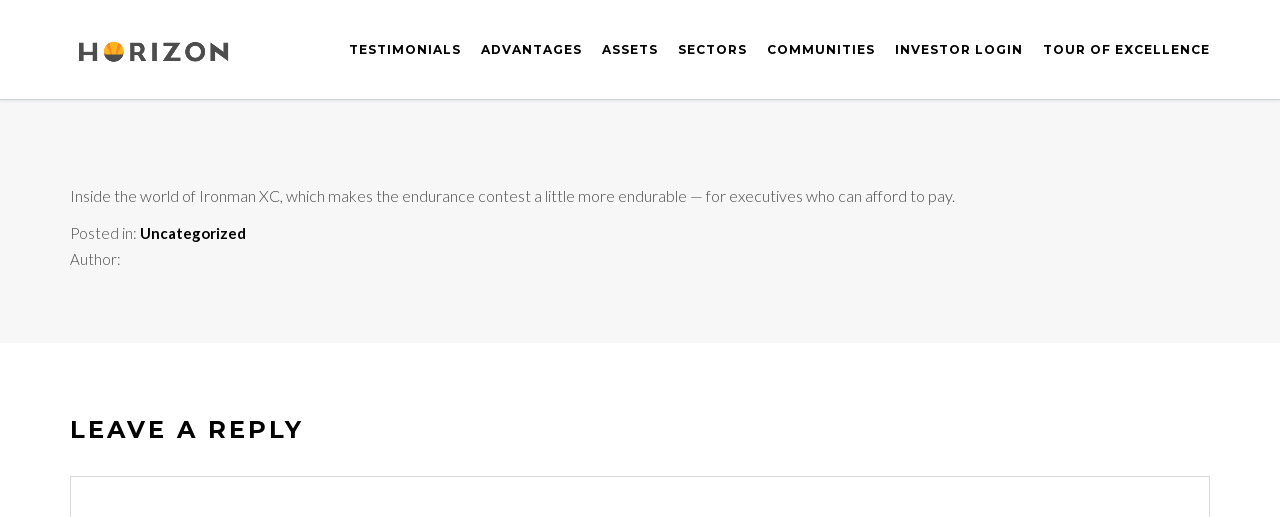

--- FILE ---
content_type: text/html; charset=UTF-8
request_url: https://www.horizoninvesting.com/2022/12/06/how-the-1-runs-an-ironman/
body_size: 9153
content:
<!DOCTYPE html>
<!--[if gte IE 9]>
<html class="no-js lt-ie9 animated-content no-animation-effects no-nice-scroll right-click-block-disabled no-preloader" lang="en-US">     
<![endif]-->
<html lang="en-US" class="no-js no-nice-scroll right-click-block-disabled no-preloader no-animation-effects">
<head>

<!-- Global site tag (gtag.js) - Google Analytics -->
<script async src="https://www.googletagmanager.com/gtag/js?id=UA-17893689-25"></script>
<script>
  window.dataLayer = window.dataLayer || [];
  function gtag(){dataLayer.push(arguments);}
  gtag('js', new Date());

  gtag('config', 'UA-17893689-25');
</script>

    

<!-- Meta Tags -->
<meta http-equiv="Content-Type" content="text/html; charset=UTF-8" />

<!-- Mobile Specifics -->
<meta name="viewport" content="width=device-width, initial-scale=1.0">

<!-- Mobile Internet Explorer ClearType Technology -->
<!--[if IEMobile]>  <meta http-equiv="cleartype" content="on"><![endif]-->

<!--Shortcut icon-->
<link rel="shortcut icon" href="https://www.horizoninvesting.com/wp-content/uploads/sites/5/2013/10/favicon-2.png" />

<!-- Title -->
<title>How the 1% Runs an Ironman - Horizon InvestingHorizon Investing</title>

<!-- RSS & Pingbacks -->
<link rel="alternate" type="application/rss+xml" title="Horizon Investing RSS Feed" href="https://www.horizoninvesting.com/feed/" />
<link rel="pingback" href="https://www.horizoninvesting.com/xmlrpc.php" />

<meta name='robots' content='index, follow, max-image-preview:large, max-snippet:-1, max-video-preview:-1' />

	<!-- This site is optimized with the Yoast SEO plugin v21.0 - https://yoast.com/wordpress/plugins/seo/ -->
	<link rel="canonical" href="https://www.horizoninvesting.com/2022/12/06/how-the-1-runs-an-ironman/" />
	<meta property="og:locale" content="en_US" />
	<meta property="og:type" content="article" />
	<meta property="og:title" content="How the 1% Runs an Ironman - Horizon Investing" />
	<meta property="og:description" content="Inside the world of Ironman XC, which makes the endurance contest a little more endurable — for executives who can afford to pay." />
	<meta property="og:url" content="https://www.horizoninvesting.com/2022/12/06/how-the-1-runs-an-ironman/" />
	<meta property="og:site_name" content="Horizon Investing" />
	<meta property="article:published_time" content="2022-12-06T10:14:07+00:00" />
	<meta name="twitter:card" content="summary_large_image" />
	<script type="application/ld+json" class="yoast-schema-graph">{"@context":"https://schema.org","@graph":[{"@type":"WebPage","@id":"https://www.horizoninvesting.com/2022/12/06/how-the-1-runs-an-ironman/","url":"https://www.horizoninvesting.com/2022/12/06/how-the-1-runs-an-ironman/","name":"How the 1% Runs an Ironman - Horizon Investing","isPartOf":{"@id":"https://www.horizoninvesting.com/#website"},"datePublished":"2022-12-06T10:14:07+00:00","dateModified":"2022-12-06T10:14:07+00:00","author":{"@id":""},"breadcrumb":{"@id":"https://www.horizoninvesting.com/2022/12/06/how-the-1-runs-an-ironman/#breadcrumb"},"inLanguage":"en-US","potentialAction":[{"@type":"ReadAction","target":["https://www.horizoninvesting.com/2022/12/06/how-the-1-runs-an-ironman/"]}]},{"@type":"BreadcrumbList","@id":"https://www.horizoninvesting.com/2022/12/06/how-the-1-runs-an-ironman/#breadcrumb","itemListElement":[{"@type":"ListItem","position":1,"name":"Home","item":"https://www.horizoninvesting.com/"},{"@type":"ListItem","position":2,"name":"How the 1% Runs an Ironman"}]},{"@type":"WebSite","@id":"https://www.horizoninvesting.com/#website","url":"https://www.horizoninvesting.com/","name":"Horizon Investing","description":"The Right Opportunity. The Right Investment. The Right Company.","potentialAction":[{"@type":"SearchAction","target":{"@type":"EntryPoint","urlTemplate":"https://www.horizoninvesting.com/?s={search_term_string}"},"query-input":"required name=search_term_string"}],"inLanguage":"en-US"}]}</script>
	<!-- / Yoast SEO plugin. -->


<link rel='dns-prefetch' href='//maps.googleapis.com' />
<link rel='dns-prefetch' href='//fonts.googleapis.com' />
<link rel="alternate" type="application/rss+xml" title="Horizon Investing &raquo; Feed" href="https://www.horizoninvesting.com/feed/" />
<link rel="alternate" type="application/rss+xml" title="Horizon Investing &raquo; Comments Feed" href="https://www.horizoninvesting.com/comments/feed/" />
<meta property='og:site_name' content='Horizon Investing'/>
<meta property='og:url' content='https://www.horizoninvesting.com/2022/12/06/how-the-1-runs-an-ironman/'/>
<meta property='og:title' content='How the 1% Runs an Ironman'/>
<meta property='og:type' content='article'/>
<link rel="alternate" type="application/rss+xml" title="Horizon Investing &raquo; How the 1% Runs an Ironman Comments Feed" href="https://www.horizoninvesting.com/2022/12/06/how-the-1-runs-an-ironman/feed/" />

<link rel='stylesheet' id='dashicons-css' href='https://www.horizoninvesting.com/wp-includes/css/dashicons.min.css?ver=6.3.1' type='text/css' media='all' />
<link rel='stylesheet' id='wp-jquery-ui-dialog-css' href='https://www.horizoninvesting.com/wp-includes/css/jquery-ui-dialog.min.css?ver=6.3.1' type='text/css' media='all' />
<link rel='stylesheet' id='wp-block-library-css' href='https://www.horizoninvesting.com/wp-includes/css/dist/block-library/style.min.css?ver=6.3.1' type='text/css' media='all' />
<style id='classic-theme-styles-inline-css' type='text/css'>
/*! This file is auto-generated */
.wp-block-button__link{color:#fff;background-color:#32373c;border-radius:9999px;box-shadow:none;text-decoration:none;padding:calc(.667em + 2px) calc(1.333em + 2px);font-size:1.125em}.wp-block-file__button{background:#32373c;color:#fff;text-decoration:none}
</style>
<style id='global-styles-inline-css' type='text/css'>
body{--wp--preset--color--black: #000000;--wp--preset--color--cyan-bluish-gray: #abb8c3;--wp--preset--color--white: #ffffff;--wp--preset--color--pale-pink: #f78da7;--wp--preset--color--vivid-red: #cf2e2e;--wp--preset--color--luminous-vivid-orange: #ff6900;--wp--preset--color--luminous-vivid-amber: #fcb900;--wp--preset--color--light-green-cyan: #7bdcb5;--wp--preset--color--vivid-green-cyan: #00d084;--wp--preset--color--pale-cyan-blue: #8ed1fc;--wp--preset--color--vivid-cyan-blue: #0693e3;--wp--preset--color--vivid-purple: #9b51e0;--wp--preset--gradient--vivid-cyan-blue-to-vivid-purple: linear-gradient(135deg,rgba(6,147,227,1) 0%,rgb(155,81,224) 100%);--wp--preset--gradient--light-green-cyan-to-vivid-green-cyan: linear-gradient(135deg,rgb(122,220,180) 0%,rgb(0,208,130) 100%);--wp--preset--gradient--luminous-vivid-amber-to-luminous-vivid-orange: linear-gradient(135deg,rgba(252,185,0,1) 0%,rgba(255,105,0,1) 100%);--wp--preset--gradient--luminous-vivid-orange-to-vivid-red: linear-gradient(135deg,rgba(255,105,0,1) 0%,rgb(207,46,46) 100%);--wp--preset--gradient--very-light-gray-to-cyan-bluish-gray: linear-gradient(135deg,rgb(238,238,238) 0%,rgb(169,184,195) 100%);--wp--preset--gradient--cool-to-warm-spectrum: linear-gradient(135deg,rgb(74,234,220) 0%,rgb(151,120,209) 20%,rgb(207,42,186) 40%,rgb(238,44,130) 60%,rgb(251,105,98) 80%,rgb(254,248,76) 100%);--wp--preset--gradient--blush-light-purple: linear-gradient(135deg,rgb(255,206,236) 0%,rgb(152,150,240) 100%);--wp--preset--gradient--blush-bordeaux: linear-gradient(135deg,rgb(254,205,165) 0%,rgb(254,45,45) 50%,rgb(107,0,62) 100%);--wp--preset--gradient--luminous-dusk: linear-gradient(135deg,rgb(255,203,112) 0%,rgb(199,81,192) 50%,rgb(65,88,208) 100%);--wp--preset--gradient--pale-ocean: linear-gradient(135deg,rgb(255,245,203) 0%,rgb(182,227,212) 50%,rgb(51,167,181) 100%);--wp--preset--gradient--electric-grass: linear-gradient(135deg,rgb(202,248,128) 0%,rgb(113,206,126) 100%);--wp--preset--gradient--midnight: linear-gradient(135deg,rgb(2,3,129) 0%,rgb(40,116,252) 100%);--wp--preset--font-size--small: 13px;--wp--preset--font-size--medium: 20px;--wp--preset--font-size--large: 36px;--wp--preset--font-size--x-large: 42px;--wp--preset--spacing--20: 0.44rem;--wp--preset--spacing--30: 0.67rem;--wp--preset--spacing--40: 1rem;--wp--preset--spacing--50: 1.5rem;--wp--preset--spacing--60: 2.25rem;--wp--preset--spacing--70: 3.38rem;--wp--preset--spacing--80: 5.06rem;--wp--preset--shadow--natural: 6px 6px 9px rgba(0, 0, 0, 0.2);--wp--preset--shadow--deep: 12px 12px 50px rgba(0, 0, 0, 0.4);--wp--preset--shadow--sharp: 6px 6px 0px rgba(0, 0, 0, 0.2);--wp--preset--shadow--outlined: 6px 6px 0px -3px rgba(255, 255, 255, 1), 6px 6px rgba(0, 0, 0, 1);--wp--preset--shadow--crisp: 6px 6px 0px rgba(0, 0, 0, 1);}:where(.is-layout-flex){gap: 0.5em;}:where(.is-layout-grid){gap: 0.5em;}body .is-layout-flow > .alignleft{float: left;margin-inline-start: 0;margin-inline-end: 2em;}body .is-layout-flow > .alignright{float: right;margin-inline-start: 2em;margin-inline-end: 0;}body .is-layout-flow > .aligncenter{margin-left: auto !important;margin-right: auto !important;}body .is-layout-constrained > .alignleft{float: left;margin-inline-start: 0;margin-inline-end: 2em;}body .is-layout-constrained > .alignright{float: right;margin-inline-start: 2em;margin-inline-end: 0;}body .is-layout-constrained > .aligncenter{margin-left: auto !important;margin-right: auto !important;}body .is-layout-constrained > :where(:not(.alignleft):not(.alignright):not(.alignfull)){max-width: var(--wp--style--global--content-size);margin-left: auto !important;margin-right: auto !important;}body .is-layout-constrained > .alignwide{max-width: var(--wp--style--global--wide-size);}body .is-layout-flex{display: flex;}body .is-layout-flex{flex-wrap: wrap;align-items: center;}body .is-layout-flex > *{margin: 0;}body .is-layout-grid{display: grid;}body .is-layout-grid > *{margin: 0;}:where(.wp-block-columns.is-layout-flex){gap: 2em;}:where(.wp-block-columns.is-layout-grid){gap: 2em;}:where(.wp-block-post-template.is-layout-flex){gap: 1.25em;}:where(.wp-block-post-template.is-layout-grid){gap: 1.25em;}.has-black-color{color: var(--wp--preset--color--black) !important;}.has-cyan-bluish-gray-color{color: var(--wp--preset--color--cyan-bluish-gray) !important;}.has-white-color{color: var(--wp--preset--color--white) !important;}.has-pale-pink-color{color: var(--wp--preset--color--pale-pink) !important;}.has-vivid-red-color{color: var(--wp--preset--color--vivid-red) !important;}.has-luminous-vivid-orange-color{color: var(--wp--preset--color--luminous-vivid-orange) !important;}.has-luminous-vivid-amber-color{color: var(--wp--preset--color--luminous-vivid-amber) !important;}.has-light-green-cyan-color{color: var(--wp--preset--color--light-green-cyan) !important;}.has-vivid-green-cyan-color{color: var(--wp--preset--color--vivid-green-cyan) !important;}.has-pale-cyan-blue-color{color: var(--wp--preset--color--pale-cyan-blue) !important;}.has-vivid-cyan-blue-color{color: var(--wp--preset--color--vivid-cyan-blue) !important;}.has-vivid-purple-color{color: var(--wp--preset--color--vivid-purple) !important;}.has-black-background-color{background-color: var(--wp--preset--color--black) !important;}.has-cyan-bluish-gray-background-color{background-color: var(--wp--preset--color--cyan-bluish-gray) !important;}.has-white-background-color{background-color: var(--wp--preset--color--white) !important;}.has-pale-pink-background-color{background-color: var(--wp--preset--color--pale-pink) !important;}.has-vivid-red-background-color{background-color: var(--wp--preset--color--vivid-red) !important;}.has-luminous-vivid-orange-background-color{background-color: var(--wp--preset--color--luminous-vivid-orange) !important;}.has-luminous-vivid-amber-background-color{background-color: var(--wp--preset--color--luminous-vivid-amber) !important;}.has-light-green-cyan-background-color{background-color: var(--wp--preset--color--light-green-cyan) !important;}.has-vivid-green-cyan-background-color{background-color: var(--wp--preset--color--vivid-green-cyan) !important;}.has-pale-cyan-blue-background-color{background-color: var(--wp--preset--color--pale-cyan-blue) !important;}.has-vivid-cyan-blue-background-color{background-color: var(--wp--preset--color--vivid-cyan-blue) !important;}.has-vivid-purple-background-color{background-color: var(--wp--preset--color--vivid-purple) !important;}.has-black-border-color{border-color: var(--wp--preset--color--black) !important;}.has-cyan-bluish-gray-border-color{border-color: var(--wp--preset--color--cyan-bluish-gray) !important;}.has-white-border-color{border-color: var(--wp--preset--color--white) !important;}.has-pale-pink-border-color{border-color: var(--wp--preset--color--pale-pink) !important;}.has-vivid-red-border-color{border-color: var(--wp--preset--color--vivid-red) !important;}.has-luminous-vivid-orange-border-color{border-color: var(--wp--preset--color--luminous-vivid-orange) !important;}.has-luminous-vivid-amber-border-color{border-color: var(--wp--preset--color--luminous-vivid-amber) !important;}.has-light-green-cyan-border-color{border-color: var(--wp--preset--color--light-green-cyan) !important;}.has-vivid-green-cyan-border-color{border-color: var(--wp--preset--color--vivid-green-cyan) !important;}.has-pale-cyan-blue-border-color{border-color: var(--wp--preset--color--pale-cyan-blue) !important;}.has-vivid-cyan-blue-border-color{border-color: var(--wp--preset--color--vivid-cyan-blue) !important;}.has-vivid-purple-border-color{border-color: var(--wp--preset--color--vivid-purple) !important;}.has-vivid-cyan-blue-to-vivid-purple-gradient-background{background: var(--wp--preset--gradient--vivid-cyan-blue-to-vivid-purple) !important;}.has-light-green-cyan-to-vivid-green-cyan-gradient-background{background: var(--wp--preset--gradient--light-green-cyan-to-vivid-green-cyan) !important;}.has-luminous-vivid-amber-to-luminous-vivid-orange-gradient-background{background: var(--wp--preset--gradient--luminous-vivid-amber-to-luminous-vivid-orange) !important;}.has-luminous-vivid-orange-to-vivid-red-gradient-background{background: var(--wp--preset--gradient--luminous-vivid-orange-to-vivid-red) !important;}.has-very-light-gray-to-cyan-bluish-gray-gradient-background{background: var(--wp--preset--gradient--very-light-gray-to-cyan-bluish-gray) !important;}.has-cool-to-warm-spectrum-gradient-background{background: var(--wp--preset--gradient--cool-to-warm-spectrum) !important;}.has-blush-light-purple-gradient-background{background: var(--wp--preset--gradient--blush-light-purple) !important;}.has-blush-bordeaux-gradient-background{background: var(--wp--preset--gradient--blush-bordeaux) !important;}.has-luminous-dusk-gradient-background{background: var(--wp--preset--gradient--luminous-dusk) !important;}.has-pale-ocean-gradient-background{background: var(--wp--preset--gradient--pale-ocean) !important;}.has-electric-grass-gradient-background{background: var(--wp--preset--gradient--electric-grass) !important;}.has-midnight-gradient-background{background: var(--wp--preset--gradient--midnight) !important;}.has-small-font-size{font-size: var(--wp--preset--font-size--small) !important;}.has-medium-font-size{font-size: var(--wp--preset--font-size--medium) !important;}.has-large-font-size{font-size: var(--wp--preset--font-size--large) !important;}.has-x-large-font-size{font-size: var(--wp--preset--font-size--x-large) !important;}
.wp-block-navigation a:where(:not(.wp-element-button)){color: inherit;}
:where(.wp-block-post-template.is-layout-flex){gap: 1.25em;}:where(.wp-block-post-template.is-layout-grid){gap: 1.25em;}
:where(.wp-block-columns.is-layout-flex){gap: 2em;}:where(.wp-block-columns.is-layout-grid){gap: 2em;}
.wp-block-pullquote{font-size: 1.5em;line-height: 1.6;}
</style>
<link rel='stylesheet' id='contact-form-7-css' href='https://www.horizoninvesting.com/wp-content/plugins/contact-form-7/includes/css/styles.css?ver=5.8' type='text/css' media='all' />
<link rel='stylesheet' id='colorbox_style-css' href='https://www.horizoninvesting.com/wp-content/plugins/form-lightbox/colorbox/style-1/colorbox.css?ver=6.3.1' type='text/css' media='all' />
<link rel='stylesheet' id='rs-plugin-settings-css' href='https://www.horizoninvesting.com/wp-content/plugins/revslider/public/assets/css/settings.css?ver=5.1.6' type='text/css' media='all' />
<style id='rs-plugin-settings-inline-css' type='text/css'>
#rs-demo-id {}
</style>
<link rel='stylesheet' id='sm-style-css' href='https://www.horizoninvesting.com/wp-content/plugins/simple-masonry-layout/inc/../css/sm-style.css?ver=6.3.1' type='text/css' media='all' />
<link rel='stylesheet' id='darkbox-style-css' href='https://www.horizoninvesting.com/wp-content/plugins/simple-masonry-layout/inc/../css/darkbox.css?ver=6.3.1' type='text/css' media='all' />
<link rel='stylesheet' id='font-awesome-css' href='https://www.horizoninvesting.com/wp-content/plugins/elementor/assets/lib/font-awesome/css/font-awesome.min.css?ver=4.7.0' type='text/css' media='all' />
<link rel='stylesheet' id='rt-fontawsome-css' href='https://www.horizoninvesting.com/wp-content/plugins/the-post-grid/assets/vendor/font-awesome/css/font-awesome.min.css?ver=7.2.9' type='text/css' media='all' />
<link rel='stylesheet' id='rt-tpg-css' href='https://www.horizoninvesting.com/wp-content/plugins/the-post-grid/assets/css/thepostgrid.min.css?ver=7.2.9' type='text/css' media='all' />
<link rel='stylesheet' id='wp-job-manager-job-listings-css' href='https://www.horizoninvesting.com/wp-content/plugins/wp-job-manager/assets/dist/css/job-listings.css?ver=598383a28ac5f9f156e4' type='text/css' media='all' />
<link rel='stylesheet' id='wml_client_style-css' href='https://www.horizoninvesting.com/wp-content/plugins/wp-masonry-layout/css/wmlc_client.css?ver=6.3.1' type='text/css' media='all' />
<link rel='stylesheet' id='ibuki-font-css' href='https://fonts.googleapis.com/css?family=Lato%3A400%2C300italic%2C300%2C100italic%2C100%2C400italic%2C700%2C700italic%2C900italic%2C900%7CMontserrat%3A400%2C700&#038;ver=6.3.1' type='text/css' media='all' />
<link rel='stylesheet' id='bootstrap-css' href='https://www.horizoninvesting.com/wp-content/themes/ibuki/_include/css/bootstrap.min.css?ver=6.3.1' type='text/css' media='all' />
<link rel='stylesheet' id='main-styles-css' href='https://www.horizoninvesting.com/wp-content/themes/ibuki-child/style.css?ver=6.3.1' type='text/css' media='all' />
<link rel='stylesheet' id='dynamic-colors-css' href='https://www.horizoninvesting.com/wp-content/themes/ibuki/_include/css/color.css.php?ver=6.3.1' type='text/css' media='all' />
<link rel='stylesheet' id='elementor-icons-ekiticons-css' href='https://www.horizoninvesting.com/wp-content/plugins/elementskit-lite/modules/elementskit-icon-pack/assets/css/ekiticons.css?ver=3.1.3' type='text/css' media='all' />
<link rel='stylesheet' id='ekit-widget-styles-css' href='https://www.horizoninvesting.com/wp-content/plugins/elementskit-lite/widgets/init/assets/css/widget-styles.css?ver=3.1.3' type='text/css' media='all' />
<link rel='stylesheet' id='ekit-responsive-css' href='https://www.horizoninvesting.com/wp-content/plugins/elementskit-lite/widgets/init/assets/css/responsive.css?ver=3.1.3' type='text/css' media='all' />
<script type='text/javascript' src='https://www.horizoninvesting.com/wp-includes/js/jquery/jquery.min.js?ver=3.7.0' id='jquery-core-js'></script>
<script type='text/javascript' src='https://www.horizoninvesting.com/wp-includes/js/jquery/jquery-migrate.min.js?ver=3.4.1' id='jquery-migrate-js'></script>
<script type='text/javascript' src='https://www.horizoninvesting.com/wp-content/plugins/form-lightbox/colorbox/jquery.colorbox-min.js?ver=1.4.33' id='colorbox-js'></script>
<script type='text/javascript' src='https://www.horizoninvesting.com/wp-content/plugins/revslider/public/assets/js/jquery.themepunch.tools.min.js?ver=5.1.6' id='tp-tools-js'></script>
<script type='text/javascript' src='https://www.horizoninvesting.com/wp-content/plugins/revslider/public/assets/js/jquery.themepunch.revolution.min.js?ver=5.1.6' id='revmin-js'></script>
<script type='text/javascript' src='https://www.horizoninvesting.com/wp-content/plugins/simple-masonry-layout/inc/../js/modernizr.custom.js?ver=6.3.1' id='modernizr-script-js'></script>
<script type='text/javascript' src='https://www.horizoninvesting.com/wp-content/plugins/wp-masonry-layout/js/wmljs.js?ver=6.3.1' id='wmljs-js'></script>
<script type='text/javascript' src='https://www.horizoninvesting.com/wp-content/plugins/wp-masonry-layout/js/jquery.infinitescroll.min.js?ver=6.3.1' id='wml_infinity_scroll-js'></script>
<script type='text/javascript' src='https://www.horizoninvesting.com/wp-content/themes/ibuki/_include/js/modernizr.js?ver=2.7.1' id='modernizer-js'></script>
<script type='text/javascript' id='ai-js-js-extra'>
/* <![CDATA[ */
var MyAjax = {"ajaxurl":"https:\/\/www.horizoninvesting.com\/wp-admin\/admin-ajax.php","security":"e51ca866af"};
/* ]]> */
</script>
<script type='text/javascript' src='https://www.horizoninvesting.com/wp-content/plugins/advanced-iframe/js/ai.min.js?ver=1' id='ai-js-js'></script>
<link rel="https://api.w.org/" href="https://www.horizoninvesting.com/wp-json/" /><link rel="alternate" type="application/json" href="https://www.horizoninvesting.com/wp-json/wp/v2/posts/56508" /><link rel="EditURI" type="application/rsd+xml" title="RSD" href="https://www.horizoninvesting.com/xmlrpc.php?rsd" />
<link rel='shortlink' href='https://www.horizoninvesting.com/?p=56508' />
<link rel="alternate" type="application/json+oembed" href="https://www.horizoninvesting.com/wp-json/oembed/1.0/embed?url=https%3A%2F%2Fwww.horizoninvesting.com%2F2022%2F12%2F06%2Fhow-the-1-runs-an-ironman%2F" />
<link rel="alternate" type="text/xml+oembed" href="https://www.horizoninvesting.com/wp-json/oembed/1.0/embed?url=https%3A%2F%2Fwww.horizoninvesting.com%2F2022%2F12%2F06%2Fhow-the-1-runs-an-ironman%2F&#038;format=xml" />
	<link rel="preconnect" href="https://fonts.googleapis.com">
	<link rel="preconnect" href="https://fonts.gstatic.com">
	<style type="text/css">
.feedzy-rss-link-icon:after {
	content: url("https://www.horizoninvesting.com/wp-content/plugins/feedzy-rss-feeds/img/external-link.png");
	margin-left: 3px;
}
</style>
		<link rel="stylesheet" id="instagram"  href="https://www.horizoninvesting.com/wp-content/plugins/instagram-picture/css/instagram_style.css" type="text/css" media="all" />
        <script>

            jQuery(window).on('elementor/frontend/init', function () {
                var previewIframe = jQuery('#elementor-preview-iframe').get(0);

                // Attach a load event listener to the preview iframe
                jQuery(previewIframe).on('load', function () {
                    var tpg_selector = tpg_str_rev("nottub-tropmi-gpttr nottub-aera-noitces-dda-rotnemele");

                    var logo = "https://www.horizoninvesting.com/wp-content/plugins/the-post-grid";
                    var log_path = tpg_str_rev("gvs.04x04-noci/segami/stessa/");

                    jQuery('<div class="' + tpg_selector + '" style="vertical-align: bottom;margin-left: 5px;"><img src="' + logo + log_path + '" alt="TPG"/></div>').insertBefore(".elementor-add-section-drag-title");
                });

            });
        </script>
        <style>
            :root {
                --tpg-primary-color: #0d6efd;
                --tpg-secondary-color: #0654c4;
                --tpg-primary-light: #c4d0ff
            }

                    </style>

		<script src='https://hracorporate.wpengine.com/?dm=65328111132459f9eb0c5a598f2d9950&amp;action=load&amp;blogid=5&amp;siteid=1&amp;t=65939174&amp;back=https%3A%2F%2Fwww.horizoninvesting.com%2F2022%2F12%2F06%2Fhow-the-1-runs-an-ironman%2F' type='text/javascript'></script><meta name="generator" content="Elementor 3.27.7; features: additional_custom_breakpoints; settings: css_print_method-external, google_font-enabled, font_display-auto">
			<style>
				.e-con.e-parent:nth-of-type(n+4):not(.e-lazyloaded):not(.e-no-lazyload),
				.e-con.e-parent:nth-of-type(n+4):not(.e-lazyloaded):not(.e-no-lazyload) * {
					background-image: none !important;
				}
				@media screen and (max-height: 1024px) {
					.e-con.e-parent:nth-of-type(n+3):not(.e-lazyloaded):not(.e-no-lazyload),
					.e-con.e-parent:nth-of-type(n+3):not(.e-lazyloaded):not(.e-no-lazyload) * {
						background-image: none !important;
					}
				}
				@media screen and (max-height: 640px) {
					.e-con.e-parent:nth-of-type(n+2):not(.e-lazyloaded):not(.e-no-lazyload),
					.e-con.e-parent:nth-of-type(n+2):not(.e-lazyloaded):not(.e-no-lazyload) * {
						background-image: none !important;
					}
				}
			</style>
			<meta name="generator" content="Powered by Slider Revolution 5.1.6 - responsive, Mobile-Friendly Slider Plugin for WordPress with comfortable drag and drop interface." />
<style id="sccss"></style>	<style id="egf-frontend-styles" type="text/css">
		p {} h1 {} h2 {} h3 {} h4 {} h5 {} h6 {} 	</style>
	<noscript><style> .wpb_animate_when_almost_visible { opacity: 1; }</style></noscript><style type="text/css">/** Mega Menu CSS: fs **/</style>
<style id="wpforms-css-vars-root">
				:root {
					--wpforms-field-border-radius: 3px;
--wpforms-field-background-color: #ffffff;
--wpforms-field-border-color: rgba( 0, 0, 0, 0.25 );
--wpforms-field-text-color: rgba( 0, 0, 0, 0.7 );
--wpforms-label-color: rgba( 0, 0, 0, 0.85 );
--wpforms-label-sublabel-color: rgba( 0, 0, 0, 0.55 );
--wpforms-label-error-color: #d63637;
--wpforms-button-border-radius: 3px;
--wpforms-button-background-color: #066aab;
--wpforms-button-text-color: #ffffff;
--wpforms-field-size-input-height: 43px;
--wpforms-field-size-input-spacing: 15px;
--wpforms-field-size-font-size: 16px;
--wpforms-field-size-line-height: 19px;
--wpforms-field-size-padding-h: 14px;
--wpforms-field-size-checkbox-size: 16px;
--wpforms-field-size-sublabel-spacing: 5px;
--wpforms-field-size-icon-size: 1;
--wpforms-label-size-font-size: 16px;
--wpforms-label-size-line-height: 19px;
--wpforms-label-size-sublabel-font-size: 14px;
--wpforms-label-size-sublabel-line-height: 17px;
--wpforms-button-size-font-size: 17px;
--wpforms-button-size-height: 41px;
--wpforms-button-size-padding-h: 15px;
--wpforms-button-size-margin-top: 10px;

				}
			</style>
</head>

<!-- Body -->
<body class="post-template-default single single-post postid-56508 single-format-standard rttpg rttpg-7.2.9 radius-frontend rttpg-body-wrap rttpg-flaticon chrome osx ibuki-child-theme-creative-portfolio-wordpress-theme wpb-js-composer js-comp-ver-6.8.0 vc_responsive elementor-default elementor-kit-2021">




<!-- Wrap -->
<div class="wrap_all desktop-enabled menu-normal no-header-footer-layout-disabled">


<!-- Header -->
<header class="header-menu header-normal no-transparent-enabled no-transparent-color one-page-disabled">

<!-- Mobile Menu Buttons -->
<div class="mobile-buttons">
<a id="mobile-nav" class="menu-nav mobile" href="#navigation-mobile"><i class="menu-icon"></i></a>
</div>
<!-- End Mobile Menu Buttons -->

<!-- Left / Right Header Menu Buttons -->
<div class="desktop-buttons">
</div>
<!-- End Left / Right Header Menu Buttons -->

<!-- Menu Desktop -->
<div id="my-menu" class="container">
    <nav class="mm-panel">
                <a id="logo" class="logo-img" href="https://www.horizoninvesting.com" title="Horizon Investing">
            <img class="standard" src="https://www.horizoninvesting.com/wp-content/uploads/sites/5/2013/10/horizon_primary-2.png" alt="Horizon Investing" width="459" height="138" style="height:138px;" />
            <img class="retina" src="https://www.horizoninvesting.com/wp-content/uploads/sites/5/2013/10/horizon_primary-2.png" alt="Horizon Investing" width="459" height="138" />
                    </a>    
        
        <ul class="sf-menu desktop-menu">
        <li id="menu-item-1933" class="menu-item menu-item-type-custom menu-item-object-custom menu-item-1933"><a href="#investment_advantages">Testimonials</a></li>
<li id="menu-item-1932" class="menu-item menu-item-type-custom menu-item-object-custom menu-item-1932"><a href="#investment_advantages">Advantages</a></li>
<li id="menu-item-1931" class="menu-item menu-item-type-custom menu-item-object-custom menu-item-1931"><a href="#assets">Assets</a></li>
<li id="menu-item-1930" class="menu-item menu-item-type-custom menu-item-object-custom menu-item-1930"><a href="#investment_allocation">Sectors</a></li>
<li id="menu-item-1929" class="menu-item menu-item-type-custom menu-item-object-custom menu-item-1929"><a title="Communities" href="https://horizonra.prospectportal.com/Apartments/module/properties/#zoom%3D4%26lat%3D38.65396105013162%26lng%3D-100.99601925">Communities</a></li>
<li id="menu-item-1725" class="menu-item menu-item-type-custom menu-item-object-custom menu-item-has-children menu-item-1725"><a href="https://investors.appfolioim.com/horizonra/investor">Investor Login</a>
<ul class="sub-menu">
	<li id="menu-item-2005" class="menu-item menu-item-type-post_type menu-item-object-page menu-item-2005"><a href="https://www.horizoninvesting.com/investor-portal-training-documents/">Investor Portal Training Documents</a></li>
</ul>
</li>
<li id="menu-item-1981" class="menu-item menu-item-type-custom menu-item-object-custom menu-item-1981"><a href="https://www.horizoninvesting.com/tour-of-excellence/">Tour Of Excellence</a></li>
                                </ul>
    </nav>

    
    </div>
<!-- End Menu Desktop -->

</header>



<!-- Mobile Menu -->
<div id="navigation-mobile">
    <div class="container-fluid">
        <div class="row">
            <div class="col-md-12">
                <ul class="mobile-menu">
                <li class="menu-item menu-item-type-custom menu-item-object-custom menu-item-1933"><a href="#investment_advantages">Testimonials</a></li>
<li class="menu-item menu-item-type-custom menu-item-object-custom menu-item-1932"><a href="#investment_advantages">Advantages</a></li>
<li class="menu-item menu-item-type-custom menu-item-object-custom menu-item-1931"><a href="#assets">Assets</a></li>
<li class="menu-item menu-item-type-custom menu-item-object-custom menu-item-1930"><a href="#investment_allocation">Sectors</a></li>
<li class="menu-item menu-item-type-custom menu-item-object-custom menu-item-1929"><a title="Communities" href="https://horizonra.prospectportal.com/Apartments/module/properties/#zoom%3D4%26lat%3D38.65396105013162%26lng%3D-100.99601925">Communities</a></li>
<li class="menu-item menu-item-type-custom menu-item-object-custom menu-item-has-children menu-item-1725"><a href="https://investors.appfolioim.com/horizonra/investor">Investor Login</a>
<ul class="sub-menu">
	<li class="menu-item menu-item-type-post_type menu-item-object-page menu-item-2005"><a href="https://www.horizoninvesting.com/investor-portal-training-documents/">Investor Portal Training Documents</a></li>
</ul>
</li>
<li class="menu-item menu-item-type-custom menu-item-object-custom menu-item-1981"><a href="https://www.horizoninvesting.com/tour-of-excellence/">Tour Of Excellence</a></li>
                </ul>
            </div>
        </div>
    </div>
</div>
<!-- End Mobile Menu -->


<!-- Main -->
<div id="main" class="header-normal-enabled no-transparent-enabled">
<div id="content">
	      

    <section class="wrap_content">
	<section id="blog" class="main-content single-post">
		<div class="container">
			<div class="row default-padding">

			<div id="post-area" class="col-md-12">          
  
			
			<article class="post-56508 post type-post status-publish format-standard hentry category-uncategorized" id="post-56508">	
				


<div class="entry-content">
    <p>Inside the world of Ironman XC, which makes the endurance contest a little more endurable — for executives who can afford to pay.</p>    </div>

<div class="entry-meta entry-footer">
	<span class="entry-categories">Posted in:  <a href="https://www.horizoninvesting.com/category/uncategorized/" rel="category tag">Uncategorized</a></span>
	<span class="entry-tags"></span>
	<span class="author">Author:  <a href="https://www.horizoninvesting.com/author/"></a></span>
</div>
			</article>

            
            
			</div>
			
			                
			</div> 
		</div>
	</section>

	
    <!-- Comments Template Area -->
    <section class="comment-area no_sidebar">
    	<div class="container">
    		<div class="row">
    			<div class="col-md-12">
        			
<div id="comments">
		

	<div id="respond" class="comment-respond">
		<h3 id="reply-title" class="comment-reply-title">Leave a Reply <small><a rel="nofollow" id="cancel-comment-reply-link" href="/2022/12/06/how-the-1-runs-an-ironman/#respond" style="display:none;">/ Cancel Reply</a></small></h3><form action="https://www.horizoninvesting.com/wp-comments-post.php?wpe-comment-post=hracorporate" method="post" id="commentform" class="comment-form"><p class="comment-form-comment"><textarea id="comment" name="comment" cols="40" rows="10" aria-required="true"></textarea></p><p class="comment-form-author"><label for="author">Name <span class="required">*</span></label> <input id="author" name="author" type="text" value="" size="30" maxlength="245" autocomplete="name" required="required" /></p>
<p class="comment-form-email"><label for="email">Email <span class="required">*</span></label> <input id="email" name="email" type="text" value="" size="30" maxlength="100" autocomplete="email" required="required" /></p>
<p class="comment-form-url"><label for="url">Website</label> <input id="url" name="url" type="text" value="" size="30" maxlength="200" autocomplete="url" /></p>
<p class="form-submit"><input name="submit" type="submit" id="submit" class="submit" value="Submit Comment" /> <input type='hidden' name='comment_post_ID' value='56508' id='comment_post_ID' />
<input type='hidden' name='comment_parent' id='comment_parent' value='0' />
</p></form>	</div><!-- #respond -->
	</div>        		</div>
        	</div>
    	</div>
    </section>
    <!-- End Comments Template Area -->
    
    
    
    
    </section>
</div>

</div>
<!-- End Main -->

<!-- Back To Top -->
<a id="back-to-top" href="#">
    <i class="back-top-icon"></i>
</a>
<!-- End Back to Top -->


<!-- Footer -->
<footer>
      
    
<div class="footer-copyright">
<p class="copyright">&copy; Copyright 2026 <a href="https://www.horizoninvesting.com">Horizon Investing</a> / Powered by <a href="http://wordpress.org/" target="_blank">WordPress</a></p>
</div>

<!-- End Footer -->
</footer>


</div>
<!-- End Wrap -->

 

 

			<script>
				const lazyloadRunObserver = () => {
					const lazyloadBackgrounds = document.querySelectorAll( `.e-con.e-parent:not(.e-lazyloaded)` );
					const lazyloadBackgroundObserver = new IntersectionObserver( ( entries ) => {
						entries.forEach( ( entry ) => {
							if ( entry.isIntersecting ) {
								let lazyloadBackground = entry.target;
								if( lazyloadBackground ) {
									lazyloadBackground.classList.add( 'e-lazyloaded' );
								}
								lazyloadBackgroundObserver.unobserve( entry.target );
							}
						});
					}, { rootMargin: '200px 0px 200px 0px' } );
					lazyloadBackgrounds.forEach( ( lazyloadBackground ) => {
						lazyloadBackgroundObserver.observe( lazyloadBackground );
					} );
				};
				const events = [
					'DOMContentLoaded',
					'elementor/lazyload/observe',
				];
				events.forEach( ( event ) => {
					document.addEventListener( event, lazyloadRunObserver );
				} );
			</script>
			<script type='text/javascript' src='https://www.horizoninvesting.com/wp-includes/js/jquery/ui/core.min.js?ver=1.13.2' id='jquery-ui-core-js'></script>
<script type='text/javascript' src='https://www.horizoninvesting.com/wp-includes/js/jquery/ui/mouse.min.js?ver=1.13.2' id='jquery-ui-mouse-js'></script>
<script type='text/javascript' src='https://www.horizoninvesting.com/wp-includes/js/jquery/ui/resizable.min.js?ver=1.13.2' id='jquery-ui-resizable-js'></script>
<script type='text/javascript' src='https://www.horizoninvesting.com/wp-includes/js/jquery/ui/draggable.min.js?ver=1.13.2' id='jquery-ui-draggable-js'></script>
<script type='text/javascript' src='https://www.horizoninvesting.com/wp-includes/js/jquery/ui/controlgroup.min.js?ver=1.13.2' id='jquery-ui-controlgroup-js'></script>
<script type='text/javascript' src='https://www.horizoninvesting.com/wp-includes/js/jquery/ui/checkboxradio.min.js?ver=1.13.2' id='jquery-ui-checkboxradio-js'></script>
<script type='text/javascript' src='https://www.horizoninvesting.com/wp-includes/js/jquery/ui/button.min.js?ver=1.13.2' id='jquery-ui-button-js'></script>
<script type='text/javascript' src='https://www.horizoninvesting.com/wp-includes/js/jquery/ui/dialog.min.js?ver=1.13.2' id='jquery-ui-dialog-js'></script>
<script type='text/javascript' src='https://www.horizoninvesting.com/wp-includes/js/wpdialog.min.js?ver=6.3.1' id='wpdialogs-js'></script>
<script type='text/javascript' src='https://www.horizoninvesting.com/wp-content/plugins/contact-form-7/includes/swv/js/index.js?ver=5.8' id='swv-js'></script>
<script type='text/javascript' id='contact-form-7-js-extra'>
/* <![CDATA[ */
var wpcf7 = {"api":{"root":"https:\/\/www.horizoninvesting.com\/wp-json\/","namespace":"contact-form-7\/v1"},"cached":"1"};
/* ]]> */
</script>
<script type='text/javascript' src='https://www.horizoninvesting.com/wp-content/plugins/contact-form-7/includes/js/index.js?ver=5.8' id='contact-form-7-js'></script>
<script type='text/javascript' src='https://www.horizoninvesting.com/wp-includes/js/imagesloaded.min.js?ver=4.1.4' id='imagesloaded-js'></script>
<script type='text/javascript' src='https://www.horizoninvesting.com/wp-includes/js/masonry.min.js?ver=4.2.2' id='masonry-js'></script>
<script type='text/javascript' defer src='https://www.horizoninvesting.com/wp-includes/js/jquery/jquery.masonry.min.js?ver=3.1.2b' id='jquery-masonry-js'></script>
<script type='text/javascript' src='https://www.horizoninvesting.com/wp-content/plugins/simple-masonry-layout/inc/../js/classie.js?ver=6.3.1' id='classie-script-js'></script>
<script type='text/javascript' src='https://www.horizoninvesting.com/wp-content/plugins/simple-masonry-layout/inc/../js/AnimOnScroll.js?ver=6.3.1' id='AnimOnScroll-script-js'></script>
<script type='text/javascript' src='https://www.horizoninvesting.com/wp-content/plugins/simple-masonry-layout/inc/../js/main.js?ver=6.3.1' id='main-script-js'></script>
<script type='text/javascript' src='https://www.horizoninvesting.com/wp-content/plugins/simple-masonry-layout/inc/../js/darkbox.js?ver=6.3.1' id='darkbox-script-js'></script>
<script type='text/javascript' src='https://www.horizoninvesting.com/wp-content/themes/ibuki/_include/js/isotope.js?ver=1.0.0' id='isotope-js-js'></script>
<script type='text/javascript' src='https://www.horizoninvesting.com/wp-content/themes/ibuki/_include/js/plugins.js?ver=1.0.0' id='plugins-js'></script>
<script type='text/javascript' id='main-js-extra'>
/* <![CDATA[ */
var theme_objects = {"base":"https:\/\/www.horizoninvesting.com\/wp-content\/themes\/ibuki"};
/* ]]> */
</script>
<script type='text/javascript' src='https://www.horizoninvesting.com/wp-content/themes/ibuki/_include/js/main.js?ver=1.0.0' id='main-js'></script>
<script type='text/javascript' src='https://www.horizoninvesting.com/wp-includes/js/comment-reply.min.js?ver=6.3.1' id='comment-reply-js'></script>
<script type='text/javascript' src='https://www.horizoninvesting.com/wp-content/plugins/elementskit-lite/libs/framework/assets/js/frontend-script.js?ver=3.1.3' id='elementskit-framework-js-frontend-js'></script>
<script id="elementskit-framework-js-frontend-js-after" type="text/javascript">
		var elementskit = {
			resturl: 'https://www.horizoninvesting.com/wp-json/elementskit/v1/',
		}

		
</script>
<script type='text/javascript' src='https://www.horizoninvesting.com/wp-content/plugins/elementskit-lite/widgets/init/assets/js/widget-scripts.js?ver=3.1.3' id='ekit-widget-scripts-js'></script>
<script type='text/javascript' src='https://www.google.com/recaptcha/api.js?render=6LffXbgUAAAAAEoo-1knRZmRkoJDWZrNO2ezf-x9&#038;ver=3.0' id='google-recaptcha-js'></script>
<script type='text/javascript' src='https://www.horizoninvesting.com/wp-includes/js/dist/vendor/wp-polyfill-inert.min.js?ver=3.1.2' id='wp-polyfill-inert-js'></script>
<script type='text/javascript' src='https://www.horizoninvesting.com/wp-includes/js/dist/vendor/regenerator-runtime.min.js?ver=0.13.11' id='regenerator-runtime-js'></script>
<script type='text/javascript' src='https://www.horizoninvesting.com/wp-includes/js/dist/vendor/wp-polyfill.min.js?ver=3.15.0' id='wp-polyfill-js'></script>
<script type='text/javascript' id='wpcf7-recaptcha-js-extra'>
/* <![CDATA[ */
var wpcf7_recaptcha = {"sitekey":"6LffXbgUAAAAAEoo-1knRZmRkoJDWZrNO2ezf-x9","actions":{"homepage":"homepage","contactform":"contactform"}};
/* ]]> */
</script>
<script type='text/javascript' src='https://www.horizoninvesting.com/wp-content/plugins/contact-form-7/modules/recaptcha/index.js?ver=5.8' id='wpcf7-recaptcha-js'></script>
<script type='text/javascript' src='https://www.horizoninvesting.com/wp-includes/js/hoverIntent.min.js?ver=1.10.2' id='hoverIntent-js'></script>
<script type='text/javascript' id='megamenu-js-extra'>
/* <![CDATA[ */
var megamenu = {"timeout":"300","interval":"100"};
/* ]]> */
</script>
<script type='text/javascript' src='https://www.horizoninvesting.com/wp-content/plugins/megamenu/js/maxmegamenu.js?ver=3.2.2' id='megamenu-js'></script>
<script type='text/javascript' src='//maps.googleapis.com/maps/api/js?libraries=geometry&#038;key=AIzaSyCNcwcHXzpfgNa3wbcDiH48RMMUN8NId68&#038;ver=6.3.1' id='gmaps-js'></script>
    <style>
            </style>

    <script>
        document.addEventListener("DOMContentLoaded", function(event) {
                    });
    </script>


    <script>
        var accordions_active = null;
        var accordions_tabs_active = null;
    </script>

    


	
<script>(function(){function c(){var b=a.contentDocument||a.contentWindow.document;if(b){var d=b.createElement('script');d.innerHTML="window.__CF$cv$params={r:'9c0fb2248e906c75',t:'MTc2ODkyMzg5NS4wMDAwMDA='};var a=document.createElement('script');a.nonce='';a.src='/cdn-cgi/challenge-platform/scripts/jsd/main.js';document.getElementsByTagName('head')[0].appendChild(a);";b.getElementsByTagName('head')[0].appendChild(d)}}if(document.body){var a=document.createElement('iframe');a.height=1;a.width=1;a.style.position='absolute';a.style.top=0;a.style.left=0;a.style.border='none';a.style.visibility='hidden';document.body.appendChild(a);if('loading'!==document.readyState)c();else if(window.addEventListener)document.addEventListener('DOMContentLoaded',c);else{var e=document.onreadystatechange||function(){};document.onreadystatechange=function(b){e(b);'loading'!==document.readyState&&(document.onreadystatechange=e,c())}}}})();</script></body>
</html>

<!-- Page supported by LiteSpeed Cache 7.7 on 2026-01-20 07:44:55 -->

--- FILE ---
content_type: text/html; charset=utf-8
request_url: https://www.google.com/recaptcha/api2/anchor?ar=1&k=6LffXbgUAAAAAEoo-1knRZmRkoJDWZrNO2ezf-x9&co=aHR0cHM6Ly93d3cuaG9yaXpvbmludmVzdGluZy5jb206NDQz&hl=en&v=PoyoqOPhxBO7pBk68S4YbpHZ&size=invisible&anchor-ms=20000&execute-ms=30000&cb=re05t692ygmy
body_size: 48819
content:
<!DOCTYPE HTML><html dir="ltr" lang="en"><head><meta http-equiv="Content-Type" content="text/html; charset=UTF-8">
<meta http-equiv="X-UA-Compatible" content="IE=edge">
<title>reCAPTCHA</title>
<style type="text/css">
/* cyrillic-ext */
@font-face {
  font-family: 'Roboto';
  font-style: normal;
  font-weight: 400;
  font-stretch: 100%;
  src: url(//fonts.gstatic.com/s/roboto/v48/KFO7CnqEu92Fr1ME7kSn66aGLdTylUAMa3GUBHMdazTgWw.woff2) format('woff2');
  unicode-range: U+0460-052F, U+1C80-1C8A, U+20B4, U+2DE0-2DFF, U+A640-A69F, U+FE2E-FE2F;
}
/* cyrillic */
@font-face {
  font-family: 'Roboto';
  font-style: normal;
  font-weight: 400;
  font-stretch: 100%;
  src: url(//fonts.gstatic.com/s/roboto/v48/KFO7CnqEu92Fr1ME7kSn66aGLdTylUAMa3iUBHMdazTgWw.woff2) format('woff2');
  unicode-range: U+0301, U+0400-045F, U+0490-0491, U+04B0-04B1, U+2116;
}
/* greek-ext */
@font-face {
  font-family: 'Roboto';
  font-style: normal;
  font-weight: 400;
  font-stretch: 100%;
  src: url(//fonts.gstatic.com/s/roboto/v48/KFO7CnqEu92Fr1ME7kSn66aGLdTylUAMa3CUBHMdazTgWw.woff2) format('woff2');
  unicode-range: U+1F00-1FFF;
}
/* greek */
@font-face {
  font-family: 'Roboto';
  font-style: normal;
  font-weight: 400;
  font-stretch: 100%;
  src: url(//fonts.gstatic.com/s/roboto/v48/KFO7CnqEu92Fr1ME7kSn66aGLdTylUAMa3-UBHMdazTgWw.woff2) format('woff2');
  unicode-range: U+0370-0377, U+037A-037F, U+0384-038A, U+038C, U+038E-03A1, U+03A3-03FF;
}
/* math */
@font-face {
  font-family: 'Roboto';
  font-style: normal;
  font-weight: 400;
  font-stretch: 100%;
  src: url(//fonts.gstatic.com/s/roboto/v48/KFO7CnqEu92Fr1ME7kSn66aGLdTylUAMawCUBHMdazTgWw.woff2) format('woff2');
  unicode-range: U+0302-0303, U+0305, U+0307-0308, U+0310, U+0312, U+0315, U+031A, U+0326-0327, U+032C, U+032F-0330, U+0332-0333, U+0338, U+033A, U+0346, U+034D, U+0391-03A1, U+03A3-03A9, U+03B1-03C9, U+03D1, U+03D5-03D6, U+03F0-03F1, U+03F4-03F5, U+2016-2017, U+2034-2038, U+203C, U+2040, U+2043, U+2047, U+2050, U+2057, U+205F, U+2070-2071, U+2074-208E, U+2090-209C, U+20D0-20DC, U+20E1, U+20E5-20EF, U+2100-2112, U+2114-2115, U+2117-2121, U+2123-214F, U+2190, U+2192, U+2194-21AE, U+21B0-21E5, U+21F1-21F2, U+21F4-2211, U+2213-2214, U+2216-22FF, U+2308-230B, U+2310, U+2319, U+231C-2321, U+2336-237A, U+237C, U+2395, U+239B-23B7, U+23D0, U+23DC-23E1, U+2474-2475, U+25AF, U+25B3, U+25B7, U+25BD, U+25C1, U+25CA, U+25CC, U+25FB, U+266D-266F, U+27C0-27FF, U+2900-2AFF, U+2B0E-2B11, U+2B30-2B4C, U+2BFE, U+3030, U+FF5B, U+FF5D, U+1D400-1D7FF, U+1EE00-1EEFF;
}
/* symbols */
@font-face {
  font-family: 'Roboto';
  font-style: normal;
  font-weight: 400;
  font-stretch: 100%;
  src: url(//fonts.gstatic.com/s/roboto/v48/KFO7CnqEu92Fr1ME7kSn66aGLdTylUAMaxKUBHMdazTgWw.woff2) format('woff2');
  unicode-range: U+0001-000C, U+000E-001F, U+007F-009F, U+20DD-20E0, U+20E2-20E4, U+2150-218F, U+2190, U+2192, U+2194-2199, U+21AF, U+21E6-21F0, U+21F3, U+2218-2219, U+2299, U+22C4-22C6, U+2300-243F, U+2440-244A, U+2460-24FF, U+25A0-27BF, U+2800-28FF, U+2921-2922, U+2981, U+29BF, U+29EB, U+2B00-2BFF, U+4DC0-4DFF, U+FFF9-FFFB, U+10140-1018E, U+10190-1019C, U+101A0, U+101D0-101FD, U+102E0-102FB, U+10E60-10E7E, U+1D2C0-1D2D3, U+1D2E0-1D37F, U+1F000-1F0FF, U+1F100-1F1AD, U+1F1E6-1F1FF, U+1F30D-1F30F, U+1F315, U+1F31C, U+1F31E, U+1F320-1F32C, U+1F336, U+1F378, U+1F37D, U+1F382, U+1F393-1F39F, U+1F3A7-1F3A8, U+1F3AC-1F3AF, U+1F3C2, U+1F3C4-1F3C6, U+1F3CA-1F3CE, U+1F3D4-1F3E0, U+1F3ED, U+1F3F1-1F3F3, U+1F3F5-1F3F7, U+1F408, U+1F415, U+1F41F, U+1F426, U+1F43F, U+1F441-1F442, U+1F444, U+1F446-1F449, U+1F44C-1F44E, U+1F453, U+1F46A, U+1F47D, U+1F4A3, U+1F4B0, U+1F4B3, U+1F4B9, U+1F4BB, U+1F4BF, U+1F4C8-1F4CB, U+1F4D6, U+1F4DA, U+1F4DF, U+1F4E3-1F4E6, U+1F4EA-1F4ED, U+1F4F7, U+1F4F9-1F4FB, U+1F4FD-1F4FE, U+1F503, U+1F507-1F50B, U+1F50D, U+1F512-1F513, U+1F53E-1F54A, U+1F54F-1F5FA, U+1F610, U+1F650-1F67F, U+1F687, U+1F68D, U+1F691, U+1F694, U+1F698, U+1F6AD, U+1F6B2, U+1F6B9-1F6BA, U+1F6BC, U+1F6C6-1F6CF, U+1F6D3-1F6D7, U+1F6E0-1F6EA, U+1F6F0-1F6F3, U+1F6F7-1F6FC, U+1F700-1F7FF, U+1F800-1F80B, U+1F810-1F847, U+1F850-1F859, U+1F860-1F887, U+1F890-1F8AD, U+1F8B0-1F8BB, U+1F8C0-1F8C1, U+1F900-1F90B, U+1F93B, U+1F946, U+1F984, U+1F996, U+1F9E9, U+1FA00-1FA6F, U+1FA70-1FA7C, U+1FA80-1FA89, U+1FA8F-1FAC6, U+1FACE-1FADC, U+1FADF-1FAE9, U+1FAF0-1FAF8, U+1FB00-1FBFF;
}
/* vietnamese */
@font-face {
  font-family: 'Roboto';
  font-style: normal;
  font-weight: 400;
  font-stretch: 100%;
  src: url(//fonts.gstatic.com/s/roboto/v48/KFO7CnqEu92Fr1ME7kSn66aGLdTylUAMa3OUBHMdazTgWw.woff2) format('woff2');
  unicode-range: U+0102-0103, U+0110-0111, U+0128-0129, U+0168-0169, U+01A0-01A1, U+01AF-01B0, U+0300-0301, U+0303-0304, U+0308-0309, U+0323, U+0329, U+1EA0-1EF9, U+20AB;
}
/* latin-ext */
@font-face {
  font-family: 'Roboto';
  font-style: normal;
  font-weight: 400;
  font-stretch: 100%;
  src: url(//fonts.gstatic.com/s/roboto/v48/KFO7CnqEu92Fr1ME7kSn66aGLdTylUAMa3KUBHMdazTgWw.woff2) format('woff2');
  unicode-range: U+0100-02BA, U+02BD-02C5, U+02C7-02CC, U+02CE-02D7, U+02DD-02FF, U+0304, U+0308, U+0329, U+1D00-1DBF, U+1E00-1E9F, U+1EF2-1EFF, U+2020, U+20A0-20AB, U+20AD-20C0, U+2113, U+2C60-2C7F, U+A720-A7FF;
}
/* latin */
@font-face {
  font-family: 'Roboto';
  font-style: normal;
  font-weight: 400;
  font-stretch: 100%;
  src: url(//fonts.gstatic.com/s/roboto/v48/KFO7CnqEu92Fr1ME7kSn66aGLdTylUAMa3yUBHMdazQ.woff2) format('woff2');
  unicode-range: U+0000-00FF, U+0131, U+0152-0153, U+02BB-02BC, U+02C6, U+02DA, U+02DC, U+0304, U+0308, U+0329, U+2000-206F, U+20AC, U+2122, U+2191, U+2193, U+2212, U+2215, U+FEFF, U+FFFD;
}
/* cyrillic-ext */
@font-face {
  font-family: 'Roboto';
  font-style: normal;
  font-weight: 500;
  font-stretch: 100%;
  src: url(//fonts.gstatic.com/s/roboto/v48/KFO7CnqEu92Fr1ME7kSn66aGLdTylUAMa3GUBHMdazTgWw.woff2) format('woff2');
  unicode-range: U+0460-052F, U+1C80-1C8A, U+20B4, U+2DE0-2DFF, U+A640-A69F, U+FE2E-FE2F;
}
/* cyrillic */
@font-face {
  font-family: 'Roboto';
  font-style: normal;
  font-weight: 500;
  font-stretch: 100%;
  src: url(//fonts.gstatic.com/s/roboto/v48/KFO7CnqEu92Fr1ME7kSn66aGLdTylUAMa3iUBHMdazTgWw.woff2) format('woff2');
  unicode-range: U+0301, U+0400-045F, U+0490-0491, U+04B0-04B1, U+2116;
}
/* greek-ext */
@font-face {
  font-family: 'Roboto';
  font-style: normal;
  font-weight: 500;
  font-stretch: 100%;
  src: url(//fonts.gstatic.com/s/roboto/v48/KFO7CnqEu92Fr1ME7kSn66aGLdTylUAMa3CUBHMdazTgWw.woff2) format('woff2');
  unicode-range: U+1F00-1FFF;
}
/* greek */
@font-face {
  font-family: 'Roboto';
  font-style: normal;
  font-weight: 500;
  font-stretch: 100%;
  src: url(//fonts.gstatic.com/s/roboto/v48/KFO7CnqEu92Fr1ME7kSn66aGLdTylUAMa3-UBHMdazTgWw.woff2) format('woff2');
  unicode-range: U+0370-0377, U+037A-037F, U+0384-038A, U+038C, U+038E-03A1, U+03A3-03FF;
}
/* math */
@font-face {
  font-family: 'Roboto';
  font-style: normal;
  font-weight: 500;
  font-stretch: 100%;
  src: url(//fonts.gstatic.com/s/roboto/v48/KFO7CnqEu92Fr1ME7kSn66aGLdTylUAMawCUBHMdazTgWw.woff2) format('woff2');
  unicode-range: U+0302-0303, U+0305, U+0307-0308, U+0310, U+0312, U+0315, U+031A, U+0326-0327, U+032C, U+032F-0330, U+0332-0333, U+0338, U+033A, U+0346, U+034D, U+0391-03A1, U+03A3-03A9, U+03B1-03C9, U+03D1, U+03D5-03D6, U+03F0-03F1, U+03F4-03F5, U+2016-2017, U+2034-2038, U+203C, U+2040, U+2043, U+2047, U+2050, U+2057, U+205F, U+2070-2071, U+2074-208E, U+2090-209C, U+20D0-20DC, U+20E1, U+20E5-20EF, U+2100-2112, U+2114-2115, U+2117-2121, U+2123-214F, U+2190, U+2192, U+2194-21AE, U+21B0-21E5, U+21F1-21F2, U+21F4-2211, U+2213-2214, U+2216-22FF, U+2308-230B, U+2310, U+2319, U+231C-2321, U+2336-237A, U+237C, U+2395, U+239B-23B7, U+23D0, U+23DC-23E1, U+2474-2475, U+25AF, U+25B3, U+25B7, U+25BD, U+25C1, U+25CA, U+25CC, U+25FB, U+266D-266F, U+27C0-27FF, U+2900-2AFF, U+2B0E-2B11, U+2B30-2B4C, U+2BFE, U+3030, U+FF5B, U+FF5D, U+1D400-1D7FF, U+1EE00-1EEFF;
}
/* symbols */
@font-face {
  font-family: 'Roboto';
  font-style: normal;
  font-weight: 500;
  font-stretch: 100%;
  src: url(//fonts.gstatic.com/s/roboto/v48/KFO7CnqEu92Fr1ME7kSn66aGLdTylUAMaxKUBHMdazTgWw.woff2) format('woff2');
  unicode-range: U+0001-000C, U+000E-001F, U+007F-009F, U+20DD-20E0, U+20E2-20E4, U+2150-218F, U+2190, U+2192, U+2194-2199, U+21AF, U+21E6-21F0, U+21F3, U+2218-2219, U+2299, U+22C4-22C6, U+2300-243F, U+2440-244A, U+2460-24FF, U+25A0-27BF, U+2800-28FF, U+2921-2922, U+2981, U+29BF, U+29EB, U+2B00-2BFF, U+4DC0-4DFF, U+FFF9-FFFB, U+10140-1018E, U+10190-1019C, U+101A0, U+101D0-101FD, U+102E0-102FB, U+10E60-10E7E, U+1D2C0-1D2D3, U+1D2E0-1D37F, U+1F000-1F0FF, U+1F100-1F1AD, U+1F1E6-1F1FF, U+1F30D-1F30F, U+1F315, U+1F31C, U+1F31E, U+1F320-1F32C, U+1F336, U+1F378, U+1F37D, U+1F382, U+1F393-1F39F, U+1F3A7-1F3A8, U+1F3AC-1F3AF, U+1F3C2, U+1F3C4-1F3C6, U+1F3CA-1F3CE, U+1F3D4-1F3E0, U+1F3ED, U+1F3F1-1F3F3, U+1F3F5-1F3F7, U+1F408, U+1F415, U+1F41F, U+1F426, U+1F43F, U+1F441-1F442, U+1F444, U+1F446-1F449, U+1F44C-1F44E, U+1F453, U+1F46A, U+1F47D, U+1F4A3, U+1F4B0, U+1F4B3, U+1F4B9, U+1F4BB, U+1F4BF, U+1F4C8-1F4CB, U+1F4D6, U+1F4DA, U+1F4DF, U+1F4E3-1F4E6, U+1F4EA-1F4ED, U+1F4F7, U+1F4F9-1F4FB, U+1F4FD-1F4FE, U+1F503, U+1F507-1F50B, U+1F50D, U+1F512-1F513, U+1F53E-1F54A, U+1F54F-1F5FA, U+1F610, U+1F650-1F67F, U+1F687, U+1F68D, U+1F691, U+1F694, U+1F698, U+1F6AD, U+1F6B2, U+1F6B9-1F6BA, U+1F6BC, U+1F6C6-1F6CF, U+1F6D3-1F6D7, U+1F6E0-1F6EA, U+1F6F0-1F6F3, U+1F6F7-1F6FC, U+1F700-1F7FF, U+1F800-1F80B, U+1F810-1F847, U+1F850-1F859, U+1F860-1F887, U+1F890-1F8AD, U+1F8B0-1F8BB, U+1F8C0-1F8C1, U+1F900-1F90B, U+1F93B, U+1F946, U+1F984, U+1F996, U+1F9E9, U+1FA00-1FA6F, U+1FA70-1FA7C, U+1FA80-1FA89, U+1FA8F-1FAC6, U+1FACE-1FADC, U+1FADF-1FAE9, U+1FAF0-1FAF8, U+1FB00-1FBFF;
}
/* vietnamese */
@font-face {
  font-family: 'Roboto';
  font-style: normal;
  font-weight: 500;
  font-stretch: 100%;
  src: url(//fonts.gstatic.com/s/roboto/v48/KFO7CnqEu92Fr1ME7kSn66aGLdTylUAMa3OUBHMdazTgWw.woff2) format('woff2');
  unicode-range: U+0102-0103, U+0110-0111, U+0128-0129, U+0168-0169, U+01A0-01A1, U+01AF-01B0, U+0300-0301, U+0303-0304, U+0308-0309, U+0323, U+0329, U+1EA0-1EF9, U+20AB;
}
/* latin-ext */
@font-face {
  font-family: 'Roboto';
  font-style: normal;
  font-weight: 500;
  font-stretch: 100%;
  src: url(//fonts.gstatic.com/s/roboto/v48/KFO7CnqEu92Fr1ME7kSn66aGLdTylUAMa3KUBHMdazTgWw.woff2) format('woff2');
  unicode-range: U+0100-02BA, U+02BD-02C5, U+02C7-02CC, U+02CE-02D7, U+02DD-02FF, U+0304, U+0308, U+0329, U+1D00-1DBF, U+1E00-1E9F, U+1EF2-1EFF, U+2020, U+20A0-20AB, U+20AD-20C0, U+2113, U+2C60-2C7F, U+A720-A7FF;
}
/* latin */
@font-face {
  font-family: 'Roboto';
  font-style: normal;
  font-weight: 500;
  font-stretch: 100%;
  src: url(//fonts.gstatic.com/s/roboto/v48/KFO7CnqEu92Fr1ME7kSn66aGLdTylUAMa3yUBHMdazQ.woff2) format('woff2');
  unicode-range: U+0000-00FF, U+0131, U+0152-0153, U+02BB-02BC, U+02C6, U+02DA, U+02DC, U+0304, U+0308, U+0329, U+2000-206F, U+20AC, U+2122, U+2191, U+2193, U+2212, U+2215, U+FEFF, U+FFFD;
}
/* cyrillic-ext */
@font-face {
  font-family: 'Roboto';
  font-style: normal;
  font-weight: 900;
  font-stretch: 100%;
  src: url(//fonts.gstatic.com/s/roboto/v48/KFO7CnqEu92Fr1ME7kSn66aGLdTylUAMa3GUBHMdazTgWw.woff2) format('woff2');
  unicode-range: U+0460-052F, U+1C80-1C8A, U+20B4, U+2DE0-2DFF, U+A640-A69F, U+FE2E-FE2F;
}
/* cyrillic */
@font-face {
  font-family: 'Roboto';
  font-style: normal;
  font-weight: 900;
  font-stretch: 100%;
  src: url(//fonts.gstatic.com/s/roboto/v48/KFO7CnqEu92Fr1ME7kSn66aGLdTylUAMa3iUBHMdazTgWw.woff2) format('woff2');
  unicode-range: U+0301, U+0400-045F, U+0490-0491, U+04B0-04B1, U+2116;
}
/* greek-ext */
@font-face {
  font-family: 'Roboto';
  font-style: normal;
  font-weight: 900;
  font-stretch: 100%;
  src: url(//fonts.gstatic.com/s/roboto/v48/KFO7CnqEu92Fr1ME7kSn66aGLdTylUAMa3CUBHMdazTgWw.woff2) format('woff2');
  unicode-range: U+1F00-1FFF;
}
/* greek */
@font-face {
  font-family: 'Roboto';
  font-style: normal;
  font-weight: 900;
  font-stretch: 100%;
  src: url(//fonts.gstatic.com/s/roboto/v48/KFO7CnqEu92Fr1ME7kSn66aGLdTylUAMa3-UBHMdazTgWw.woff2) format('woff2');
  unicode-range: U+0370-0377, U+037A-037F, U+0384-038A, U+038C, U+038E-03A1, U+03A3-03FF;
}
/* math */
@font-face {
  font-family: 'Roboto';
  font-style: normal;
  font-weight: 900;
  font-stretch: 100%;
  src: url(//fonts.gstatic.com/s/roboto/v48/KFO7CnqEu92Fr1ME7kSn66aGLdTylUAMawCUBHMdazTgWw.woff2) format('woff2');
  unicode-range: U+0302-0303, U+0305, U+0307-0308, U+0310, U+0312, U+0315, U+031A, U+0326-0327, U+032C, U+032F-0330, U+0332-0333, U+0338, U+033A, U+0346, U+034D, U+0391-03A1, U+03A3-03A9, U+03B1-03C9, U+03D1, U+03D5-03D6, U+03F0-03F1, U+03F4-03F5, U+2016-2017, U+2034-2038, U+203C, U+2040, U+2043, U+2047, U+2050, U+2057, U+205F, U+2070-2071, U+2074-208E, U+2090-209C, U+20D0-20DC, U+20E1, U+20E5-20EF, U+2100-2112, U+2114-2115, U+2117-2121, U+2123-214F, U+2190, U+2192, U+2194-21AE, U+21B0-21E5, U+21F1-21F2, U+21F4-2211, U+2213-2214, U+2216-22FF, U+2308-230B, U+2310, U+2319, U+231C-2321, U+2336-237A, U+237C, U+2395, U+239B-23B7, U+23D0, U+23DC-23E1, U+2474-2475, U+25AF, U+25B3, U+25B7, U+25BD, U+25C1, U+25CA, U+25CC, U+25FB, U+266D-266F, U+27C0-27FF, U+2900-2AFF, U+2B0E-2B11, U+2B30-2B4C, U+2BFE, U+3030, U+FF5B, U+FF5D, U+1D400-1D7FF, U+1EE00-1EEFF;
}
/* symbols */
@font-face {
  font-family: 'Roboto';
  font-style: normal;
  font-weight: 900;
  font-stretch: 100%;
  src: url(//fonts.gstatic.com/s/roboto/v48/KFO7CnqEu92Fr1ME7kSn66aGLdTylUAMaxKUBHMdazTgWw.woff2) format('woff2');
  unicode-range: U+0001-000C, U+000E-001F, U+007F-009F, U+20DD-20E0, U+20E2-20E4, U+2150-218F, U+2190, U+2192, U+2194-2199, U+21AF, U+21E6-21F0, U+21F3, U+2218-2219, U+2299, U+22C4-22C6, U+2300-243F, U+2440-244A, U+2460-24FF, U+25A0-27BF, U+2800-28FF, U+2921-2922, U+2981, U+29BF, U+29EB, U+2B00-2BFF, U+4DC0-4DFF, U+FFF9-FFFB, U+10140-1018E, U+10190-1019C, U+101A0, U+101D0-101FD, U+102E0-102FB, U+10E60-10E7E, U+1D2C0-1D2D3, U+1D2E0-1D37F, U+1F000-1F0FF, U+1F100-1F1AD, U+1F1E6-1F1FF, U+1F30D-1F30F, U+1F315, U+1F31C, U+1F31E, U+1F320-1F32C, U+1F336, U+1F378, U+1F37D, U+1F382, U+1F393-1F39F, U+1F3A7-1F3A8, U+1F3AC-1F3AF, U+1F3C2, U+1F3C4-1F3C6, U+1F3CA-1F3CE, U+1F3D4-1F3E0, U+1F3ED, U+1F3F1-1F3F3, U+1F3F5-1F3F7, U+1F408, U+1F415, U+1F41F, U+1F426, U+1F43F, U+1F441-1F442, U+1F444, U+1F446-1F449, U+1F44C-1F44E, U+1F453, U+1F46A, U+1F47D, U+1F4A3, U+1F4B0, U+1F4B3, U+1F4B9, U+1F4BB, U+1F4BF, U+1F4C8-1F4CB, U+1F4D6, U+1F4DA, U+1F4DF, U+1F4E3-1F4E6, U+1F4EA-1F4ED, U+1F4F7, U+1F4F9-1F4FB, U+1F4FD-1F4FE, U+1F503, U+1F507-1F50B, U+1F50D, U+1F512-1F513, U+1F53E-1F54A, U+1F54F-1F5FA, U+1F610, U+1F650-1F67F, U+1F687, U+1F68D, U+1F691, U+1F694, U+1F698, U+1F6AD, U+1F6B2, U+1F6B9-1F6BA, U+1F6BC, U+1F6C6-1F6CF, U+1F6D3-1F6D7, U+1F6E0-1F6EA, U+1F6F0-1F6F3, U+1F6F7-1F6FC, U+1F700-1F7FF, U+1F800-1F80B, U+1F810-1F847, U+1F850-1F859, U+1F860-1F887, U+1F890-1F8AD, U+1F8B0-1F8BB, U+1F8C0-1F8C1, U+1F900-1F90B, U+1F93B, U+1F946, U+1F984, U+1F996, U+1F9E9, U+1FA00-1FA6F, U+1FA70-1FA7C, U+1FA80-1FA89, U+1FA8F-1FAC6, U+1FACE-1FADC, U+1FADF-1FAE9, U+1FAF0-1FAF8, U+1FB00-1FBFF;
}
/* vietnamese */
@font-face {
  font-family: 'Roboto';
  font-style: normal;
  font-weight: 900;
  font-stretch: 100%;
  src: url(//fonts.gstatic.com/s/roboto/v48/KFO7CnqEu92Fr1ME7kSn66aGLdTylUAMa3OUBHMdazTgWw.woff2) format('woff2');
  unicode-range: U+0102-0103, U+0110-0111, U+0128-0129, U+0168-0169, U+01A0-01A1, U+01AF-01B0, U+0300-0301, U+0303-0304, U+0308-0309, U+0323, U+0329, U+1EA0-1EF9, U+20AB;
}
/* latin-ext */
@font-face {
  font-family: 'Roboto';
  font-style: normal;
  font-weight: 900;
  font-stretch: 100%;
  src: url(//fonts.gstatic.com/s/roboto/v48/KFO7CnqEu92Fr1ME7kSn66aGLdTylUAMa3KUBHMdazTgWw.woff2) format('woff2');
  unicode-range: U+0100-02BA, U+02BD-02C5, U+02C7-02CC, U+02CE-02D7, U+02DD-02FF, U+0304, U+0308, U+0329, U+1D00-1DBF, U+1E00-1E9F, U+1EF2-1EFF, U+2020, U+20A0-20AB, U+20AD-20C0, U+2113, U+2C60-2C7F, U+A720-A7FF;
}
/* latin */
@font-face {
  font-family: 'Roboto';
  font-style: normal;
  font-weight: 900;
  font-stretch: 100%;
  src: url(//fonts.gstatic.com/s/roboto/v48/KFO7CnqEu92Fr1ME7kSn66aGLdTylUAMa3yUBHMdazQ.woff2) format('woff2');
  unicode-range: U+0000-00FF, U+0131, U+0152-0153, U+02BB-02BC, U+02C6, U+02DA, U+02DC, U+0304, U+0308, U+0329, U+2000-206F, U+20AC, U+2122, U+2191, U+2193, U+2212, U+2215, U+FEFF, U+FFFD;
}

</style>
<link rel="stylesheet" type="text/css" href="https://www.gstatic.com/recaptcha/releases/PoyoqOPhxBO7pBk68S4YbpHZ/styles__ltr.css">
<script nonce="mOA3aO55du_AmGIwEdkhbw" type="text/javascript">window['__recaptcha_api'] = 'https://www.google.com/recaptcha/api2/';</script>
<script type="text/javascript" src="https://www.gstatic.com/recaptcha/releases/PoyoqOPhxBO7pBk68S4YbpHZ/recaptcha__en.js" nonce="mOA3aO55du_AmGIwEdkhbw">
      
    </script></head>
<body><div id="rc-anchor-alert" class="rc-anchor-alert"></div>
<input type="hidden" id="recaptcha-token" value="[base64]">
<script type="text/javascript" nonce="mOA3aO55du_AmGIwEdkhbw">
      recaptcha.anchor.Main.init("[\x22ainput\x22,[\x22bgdata\x22,\x22\x22,\[base64]/[base64]/MjU1Ong/[base64]/[base64]/[base64]/[base64]/[base64]/[base64]/[base64]/[base64]/[base64]/[base64]/[base64]/[base64]/[base64]/[base64]/[base64]\\u003d\x22,\[base64]\\u003d\x22,\[base64]/DrRN+wp7DlMOHacK9SkFHYWk3w4hcXcKdwqnDsUFDIcK5wqQzw74oKWzChXhRa2wKDivCpHNjejDDvgTDg1R/w7vDjWd0w7zCr8KadHtVwrPCmMKmw4FBw41zw6R4c8OTwrzCpBDDlEfCrERpw7TDn0DDmcK9wpIpwo0vSsKGwrDCjMOLwqdHw5kJw7/DjgvCkjlMWDnCssObw4HCkMK9N8OYw6/Dm3jDmcO+XcKSBn8pw4vCtcOYMmszY8KQZikWwpMawroJwpIHSsO0I1DCscKtw4Q+VsKvYh1gw6EXwpnCvxNpbcOgA0fChcKdOmrCj8OQHBZpwqFEw5EOY8K5w4jCnMO3LMOlczcLw4PDp8OBw701HMKUwp4dw4/DsC5HTMODewnDjsOxfSjDpnfCpXzCi8KpwrfCgsKzEDDCs8O1OwcXwoU8AwJ1w6EJQ3XCnxDDlCgxO8OrWcKVw6DDvEXDqcOcw7HDsEbDoVTDiEbCtcKMw4Zww6w7A1ofHcKVwpfCvw/[base64]/CmcOOb03Ds0UlwpN1wqRzwpQnwqozwp8ZZWzDs3zDjMOTCRYWIBDChMKmwqk4CV3CrcOrUAPCqTnDu8K6M8KzHcKAGMOJw5RKwrvDs0DCjAzDuDwhw6rCpcKdeRxiw5BwesODR8OMw6J/EsOGJ09DenNNwrIUCwvCtCrCoMOmRV3Du8OxwpXDhsKaJxkYwrjCnMOnw7nCqVfCly8Qbjp9PsKkDcOTMcOrWsKiwoQRwq3Cq8OtIsK1ah3DnQQpwq45ccKkwpzDssK0wp8wwpNiHm7CuUDCuDrDrU7Cnx9BwosjHTcPMGVow68vRsKCwq/Dql3Ct8OUNHrDiA/CnRPCk29Gck8dUSkhw4tGE8KwSMOPw55VT1vCs8OZw5nDpQXCuMOiXxtBMQ3Dv8KfwqE+w6Q+wq3DknlDbcKeDcKWY3fCrHo7wojDjsO+wqI7wqdKXsOzw45Jw6gkwoEVR8Kbw6/DqMKcBsOpBVzCsihqwr7CkADDocKfw7kJEMKKw5rCgQEONkTDoQNcDUDDuV91w5fCnsOxw6xraw8KDsOmwoDDmcOEVsKjw55awpI4f8O8wqszUMK4MnYlJUhvwpPCv8OZwq/CrsOyDiYxwqctUMKJYSvDkzTCkMK6wqsnNFo7wpNNw5pOCcOMG8Obw5odZXxBVx3Cm8OXbMOlUMKAEMOWw5k4wo8lwojCjsKRwqsie1LDl8KOw4ohFVrDk8O2w4bCr8OZw4dJwpkQf3jDqzfCmQ3CkcKGw5/CpzcrXcKWwqnDkV5IIwvCryR6woE4I8KKcHR9TS/DjEZNw6lzw4/DljTDsHczwqBgA1LCtFnCoMO2wrRCa3fDscOCwp3CksOPw6YNR8OQVRnDrcO6Byt2w7s2fTloTsKaB8KrS1HDogIPbnPCmFhiw7R7OEnDs8O7BMOWwpPDh3nCksKxwo/Ck8KZAzcNw6/CgsKkwqxLwq12C8OTSMODTMK+w7dCwpzDkyvDpMOHNyzCm1PCuMKnOxPDtsO8RsOBw4vCkcOqw6pqwq5sVkbDj8KwEQsowr7CrwHCi1jDp3sWECdWwq/DnQsKG1TDon7DkMOoWxtHw4VWOTE8XMKre8O6IFjCiSLDpMOew5QNwr5CeXJ8w409w6LDqF7DrG4tNsOyC1QTwrhMQMKpPsO9w5nCrShDwqlTw4jDm37CpFrDnsOUH2HDugzCg05lw4oHQCHDp8KxwogQPcKWw7vDtlPDrA/Cpx50bcOyc8O/[base64]/[base64]/CucOTw4TClcO2bzoFwqjClCQzE3wjw6fDq8OtwqPCiUZlDHjDpwrDo8KlLcK7R2BDw6XDhcKrKMK7wrFfw5hIw5/CtlbCkU8TGwDDtsK9V8KZw7YLw7/Dp1TDnF86w6zCrFLCq8O8HnAIBxJOYG7DnV9XwpTDsUfDnMOMw43CuznDtMO2QMKIwqjCusOnEcO+EBfDngEHfcOlYkPDssOpS8KxIMK2w5zDnsKYwpwTwoLCvUvCngJoe2hKbETDkmfCucO3RMOCw4/CucK5wqfCpMOnwp5de3c5HCYHaHk/[base64]/QHDCkcKgUBrDrW4Nw5F8wrsqJgspE2XCocKFT3nCqMKiZMK7dsOiwpFQdMKzZ1kfw7/Dk1vDuDkqw4M7YABzw5VjwrDDo0rCiCI4DBZMw7jDpsKGw4oiwpszEMKlwqA6w4vCuMOAw47DsirDscOtw67DuGwPOz/CtcOvw5xDcMOGw49Dw7LCuXBew61ISlZvaMO0wrRVwojClMKew4tmK8KOOsO3LcKLOjZvw4ATw43CvMOBw63Co2LCnkFCZmFrw4zCkz5Kw7oKKsOYwp1gXMKLEjN/O3sjC8OjwqzCmi0jHsK7wrRSRcOWDcK+wo/Djnsrw7TCu8KcwpR1w5QYWsOSwq/Cng3ChcKqwpPDicOLasKcTBrDuivCgRnClMKHw4LDscOvw5kVwr44w6vDnXbClsOIwonCrlbDmcKCK3YywoYOw7VqVsKHwqsSfsKSw4/[base64]/[base64]/[base64]/[base64]/[base64]/[base64]/w5kzScK5C8Ktw7HCr8K8Yh1rBkPCuMO2XsKYFBYCVH7DqcOdFGJyPWQQwqNjw40GW8OhwoRaw73DrCZ/YTjCt8Kjw74EwroGe1Maw5DCscK+GMKkCwrCtsOEw5DClMKsw6bDpsK9wqTCoAPDmMKVwoMAwq3CicK4VFPCqScNTcKswo3DkMKLwoQHw4haXsOgw5hOGMO8XMOZwpzDphYywp/[base64]/[base64]/CusKGNcK7wofCniLDmGPCoMOFSHtIw7g2bD/CuH7DoQHCu8KUPzJhwrPDoEnDt8O7w6fDg8KJAQ4jUsO3wrTCryzDqcKLBUNEw6VfwprDoWbCrQBbEMOPw5/ChMOZZlvDkcKUbTfDi8OxEAPCqsOxGk/Cn31tb8KKR8OHw4DCi8KBwpzCrEzDl8Kbw51WWsO7wqpUwpLCvEDCmifDrcKNQiPCnhjCjMOYc0fDhMOAwqrCr1VPfcOtcj7ClcOQT8OdJ8Kqw7scw4J7wq/ClMOiwo/Co8KKw5l/[base64]/[base64]/DrMKpw4bDhwzCpCzDlMOQD3rCgcKCbHnDrMKdw6Y6wpzCpRJgwqHCkXzCpSnDocO8w5fDpUoaw4XDi8Kfw7DDnFzDrMK3w4PDksOfKcKTIgYKG8OBGUdYMlcAw4F5w6fDqRzCgCLDvcOwDgjDhRPCkcOiLsKewpbCpsObw4Qgw4/DnnLChGMvSEkDw5HClh7DhsONw5HCscOYcsKswqQLYV4RwoMsHRhDFiIKQMOeNE7Do8KTaVMJwqw/w73Du8K/[base64]/bcOEDgrCu8OdwplWMHjChGbDrwLCmMOvA8KKZMKaw43DksOWwrt1OUVwwpHCvMOFJsOYNTc+w54/w43DkQYgw6TChMKpwozCk8Ocw4kKLXBnB8OLc8K4w6zDvMOWO0nChMKyw6YjRMKbwpt3w50Xw7LCjcOfAcKmB1A3RcK0X0fCosK6FDwnwr5GwrZhScOORcKQXDhNw7U4w4/CjMKSQAvDhcKXwpTDiXEOL8OsTE8tNMOwBBrDkMKjWsK+PcOvIVDCuHfCjMOlbA04UQsqwpw8XXBww67ColDCm2TDmlHDgB5uF8OyK3Ykw6Jtwo7DpsOvw7HDgsK2eQFbw6/[base64]/[base64]/ChDDDqBEAJwvCkCp1w6/DqcOwAkUODypbw77CqcOLw7s5XMOQacO2CUc8wqLCsMOhwqTDgcO8WRTCvsO1w4lbw4jDsAAeJ8OHw74zJELDgMOREsOiHlzChWNZe2FMI8O2bMKYwoQgCMORwrHCvSBgw4rCgsO6w7jCmMKqw6/[base64]/Dp8OycULDhcOhwqAwwq4bEsKNLMKzW3jDm1DDkTYbw4NNYXXCqcK2w5HCgMKywqTChMOcw6IbwodOwrvCksKJwrTCusO3wqQIw5XCrTLCj3RUw43DssO9w7LDicOhwpnDqcKyEHbClcK3YW4KA8KCFMKIPCPCn8KSwqlhw5bCvsOuw4zDnx9aFcKWM8KXw6/CtcKvH0rCjg18wrLDm8KkwovCnMKEwrcDwoAAwpzDlMKRwrbDn8KbWcKtHxXCjMKSS8KoCWbDnsK/FQLDisOGR3HCgcKqe8OtZcOOwoo0w68awqZtw63DoDTCksO9VsKtwqzDsQnDhR8PJg/Cu3VAdVXDhgTCkkXDrhPCgcOAw6Fnw4vCqsOswoYqwrscUm42w5YqDMOEacOoPcKzwr4Cw6pOw6HClhfDrMK5QMK5w4DCtMOcw6d8S23CtgzDv8O+wqTCoSAebHltwo9sLsK+w7V/XsOcwqFOwrJ5ccOALSVJwozDk8KWE8OVw5ZlXxjCvSzCgTTCklEtBiLChU7CmcOSawIuw7dKwq3CgUtPTxwBaMKaQHrDmsOCfcKdwoxpRsOqw6Ujw73Cj8KRw6IBw7Eyw40bd8KZw60tcWHDlSFvwoM/w7/CgsOLOBJpWcOLFQfDkHPCjh5rBS4qwpV5wp7CtCvDrDTDkURYwqHCjUnDlUR7wpMtwr3CmjrDkcK6w6YECUwDPsKdw5HCvcOLw6jDksOBw4LCk0keXsOvw4xFw4vDnMKULkR/wqTDuhAjY8Ktw7PCt8OAPMOSwoEpJ8O9C8KzTEdZw5AaLMKtw4XDly/CncOWTBYmQh9Cw5rCsx5ZwqzDmgJ0fMK5wqFQQMOKw6zDpHzDucO9wofDn3xmJijDhsKgF2nDkyx/Kj7DnsOWwpTDncO3wo/CkC/CkMK8DB3CoMK3wrYIwrvDmmh6w6YCNMKNRcKXwrfDjcKZfnJFw7TDqAgIUiN8ZMKEw4tNdcO4wqrChknDo09ybcOVGxfCpcOXwovDqcKrwpfDi25yQCwqbh5iKcKQw7Z8flbDjsKwD8KfRxjCkgrDuxTCtsOjw5bChg/DrcKFwpPCicOhDMOnG8O1EGnCimR5R8K9w4zCjMKGwp3Dm8KZw5Urwrx9w7DCkMKmSsK6wqfCmQrCisKaeRfDs8Okwr4RGjjCosOgCsO6AsOdw5fCvcK8fT/[base64]/Dnxk+w6rDnA4lwqJ0FsK7wrIUw5xrV8ORO2fCpXZId8KAwqTCiMOPw7jCj8Okw6p8VyLCg8OJwrzCpDZPWsKGw6hgS8OIw5tIEcOCw53DmVZtw4JrwpPCriFJLcObwrLDq8OgIsKXwpnDt8KFSsOsw5TCtyBUVUEcSzXDocOswrRWDMOcV0Bxw6/[base64]/CshRVOMODCcKVUUXDrzvDtQUlEsOKwqXCh8O/wqU+QsOcL8OewpPCjcKyF2vDtcO+wrQtwqNnw5DCrcOgSEzClMO6BsO2w5PCkcKiwo4NwrAeMSXDg8KGK37CvjvCl1INUE5SfcOuw6XDt0dBJgjDuMK+CsKJJsOpL2UDYQBuCCXCtjfDkMKSw4rDnsKhw6phwqbDqT3ChVvDoinCrcOMw5zCt8O/wr4owrsLDQB7fn9qw5zDv2HDs3LCjSTCm8KWMiZqYVp0wpw4wqVLYsKFw6VwflbCpMKTw6zCkMK3QcOVNMKEw4LCs8KYwrHDjXXCvcKBw5bCkMKWK246wrLCssOpwonDsAFKw5LDl8K8w7DCjykOw4wQAMKOUDDCiMK5w5lmZ8O7OxzDjGh/OGRMY8OOw7BGKSvDo3LCnA5CFX9BRRvDqMOuwqbCv1HChS98Nl1RwpN/Dn4Ow7TCv8KywqRAw71Ow7TDksKxwrQmw4A/woHDjAjCvAPCuMKcw63DiiDCiyDDvMOUwpMhwqtZwppxGsOhwr/[base64]/[base64]/Dk8Orw68Rw70pShxJw4fDlsKgWw1bZlDCosOIw7Rmwpc2dCYew7LCucO0wrLDvXrDgcOnwr0hAsOOZkcgNj9BwpPDoFnCk8K9QcO2wptUw5R2wrQbZWPDlxp/[base64]/E07DqTZAw6Fvw51fw5vDqmg9wpldwrfDrsKTw4Jjwq3DjcKoDB0gIcKkWcO6H8KowrXDhk3CpQrCqS8dwpvCh2DDv0s4YsKFwqfCvcKPwqTCu8Ozw5jCt8OpR8KBwrfDqU3Ds2TCtMOPZMKVG8K2fDZXw7DDqHnDjsONS8OlM8KxYCMjHsKNd8OtJVTDm0BEHcOqw4/Dt8Kvw6fCt1Bfw6Yvw698w4Z3wpHDlj7DhjtVw4zDqQXCmsOrexMiw6YCw6YCwrBSHMK1wpEPNMKdwpLCrcKjcsKfdTF9w67DjsKaJzx5AnDCv8Ovw5LCmC7CkR3CqcK8ORvDisKdw6rCrVE/e8O4w7MTFlhOeMOtwp/CliHDoW0Hw5ZOZsKDSglMwrjDpcOeSXkNbgvDt8OLLnnCiyrDl8K0QMOhdmoRwrtSY8KiwqXCgTBiKcO/OMKoFW/CvMO5wqdBw4nDhyTDu8KKwq4RTAUxw7bDhcK0woxUw5NXGMOWdjtowqXDoMKQPWTDkR/CpQx7RcOOw5R8KcOnUl4nw5PDniosUMKde8OtwpXDv8OwOMKewq/[base64]/w6TCjcKFLjrCrgwYQ8OkCQ/CssOJB8O7a1PCusOQW8O4G8KiwprDpwktw4Eow5/[base64]/CgMKOP1jDuMK4TzdWw5RqCHrCvsK0JsOEwqrDhsKEw6XDiSYvw53Do8KOwqgzw4DCgzzCicOow4TCg8KRwo8gAH/ClDVqasOMdcKcT8OdFcOaQMORw55gAi3DmsK3VMOyBjd1I8KPw6Uzw4nDuMK0w70Qw6rDscODw5PDllF+YwZMVhxUHCzDt8ONw4LCv8OQUjNWIBLClsKgCEF/[base64]/Cg8OLw7smXSVLw5nDhkgWZn3CpDh+wptuw6HCuHR7wo4pHiR5wqM5wpPDu8KTw5PDngxVwpEnScKrw7U8HsK/wr7CoMOzOsKJw5YUfHk8w6/[base64]/[base64]/DgysbLkDCi8KNTkTDq3fDl0/[base64]/fsOWBsOEw6nDksKFdmLCi8OhbRNDXVoPw63DkjLCkwfCvgcqNMKMWAvDjlk4X8O7NMOqHMK3wrzDvMKecXU7w6HDk8OMw7EYAzNXeTLCuDhGwqPDn8OaYCHCjl0YSkjDgV3CncOeNwo/L2jDoB1Bw7YBw5vCocObwrDCpFjDp8K9U8O/[base64]/AgLDgcOOwq0QDMKyScOoM1PDvMKkw6p/TE9FHRLCiDzDrsKLOB3DmgJ3w5bCqgHDkR/[base64]/CpzHCl1bDjEZ9w4AGF8O+bFMvwrHDrTJ9IEjCjlcrwo7DtlvDj8Kpw47CgV8lw6fCiiw3wqfCj8OAwozDssKoHmfCtMKoNngvwoMzw6tlwpjDjkzCngrDq11ye8KLw5Ytc8Ktwo4AA0TCgsOqHxt1LsKJwo/Cuy3CuXQiGnkow4HCjMOLPMKcw4ZXw5BAwpBYwqRpWsK7wrPDs8OvDXzDnMOxwpTCssOfHmXCqcKzwoHCsmvDnEXDvsKgZTgAG8KRw61dwonDtFXDjsKdUMKGS0PDoE7DjcO1DcOeOxQUw5glLcKXwogGVsOiOCZ8wqDCtcOQw6dbwo4CNmvDmld/[base64]/CicOWR8OVWy53XVHCvsK/ZcOTKsKAPnDCrsKSdsKSRCvDlX/DqsOjFcKSwoNdwrbCv8ONw4DDrRQvH3nDhWcqwoPCt8KhcsOnwq/Dow7CiMKHwrfDjcO4JETCj8OoBmwVw6wdFlTCvMOPw4XDi8ObJFNnw4c2w5fDnwFpw4MvK2XCiyV8w6XDsXnDpzXDpsKAQTnDjMO/wqfDqcKcw6gubCASw5wOF8O2SMOrOV/CtsKfwrTCtcO5FMOZw6YsKcO/wqvCncKYw4xzI8KMV8K/[base64]/DniYDw4fCocKawpBBwpjDtcKSwo/ClU/[base64]/RsOJw6XDhVQJHj7DkzU3f3R0w6zCunHCmcKQw6HDum1IOsKBbQvClVXDmlbDhAbDpg/DhsKiw6vDuw94wpY3fsOCwrnDvHDCrMOoScOvw47DkiU7Y2zDjMOcwo/DmEcgKVTDusKLU8Ojw5F8woPCucOxXQXDlHnDsgHDuMKpwobCpgFwcsO0b8KxJ8K3wqZswrDCvQHDm8K4w50IFcKPWMOedcKLfsOhw79mwrwpw6JLdMK/wpPDqcKmw4YPw7TDu8Oiw69xwrg0woYKw6PDrlxOw5w8w6TDvcKRwpnCoy/Cq0PCqhHDsB7DrsOgwpbDk8KGwr5+fiYyX19NS3/[base64]/ColFuMDgfd1TCkzhYEsOcwr/DpT/[base64]/DpxrDsw0Aw4HCtMOzwp83wqLChsO9RsKZF8KFw6bDjMOPPSNsFXzDhcKNI8KwwqFQOcKuFV7DoMOCBsK5NEjDsk7CuMO+w77CgnLCosKfCsOaw5nCmT8xJ2jCszIGwqnDrcKbQ8OuTMKzWsKzwr3Dm13DjcKDworCscKeZzBBw4/[base64]/Co8OjMxhYwpVKw6IbwrjDhcOzVwxPwrEYwod+UsKUVcO7f8O1W3JJScKrPxfDkMORQcKEWhF5wr/[base64]/EsKvwqrClW3DicK5w65nw6nCu0fCg07Cu8O6QMOaw48vQ8OMw5bCkcOhw41ZwrPDkWvCszMxZjwLOVIxRMOJXFPCjSLDqMOtw6LDo8Ojw7wLw4TDqQ9MwopfwqLDnsK4ahY1NMK8YcKOHcOswq/Dt8OPw6XCjnXDjwx8R8O9AMKjCcKvEsOpw4rDonAUwr3CoGFjw5Elw6YHw6fDs8KXwpLDplfChmfDlsODNxvDrAPCs8OOMVxkw6N+w6HDgcO7w7x0JGLCt8OmEHBTMGNgKcOxwoULwr8mJG1/w5NXw5vDscOMw5XDlMOEwoBna8KOw7dcw63DoMORw6B8XMOmRjbDs8OHwodcd8KQw6vCgMOcVsKYw7gpw7VQw7d2wqzDj8KZw5cjw4TCkk/DsUg/w6bDhUPCqkpuV3XCoyXDisOLw57CjnTChsK0w7bCpEDDlsOKe8OJw7LCkcOuYSQ+wo/[base64]/DqGw8wr3CqT91IDrDg8OQw7p7w55rOWTCom9AwozCq107CkzDqMOdwrjDvgBVacKow7A1w7jDisK9wqHDtMKLP8KCw7wyf8OsF8KsYMOEbVI2w7LCg8KrDcKXQTV5UMOYOj/DpsOxw7MeBSLDkWzDjGrCgsOnworDlUPCoXHCj8OIwqV+w6sbwqpiwpDCssKkw7TCmSx3w5hlTEvCm8K1wrBjdG4nRThXUknCp8OXeRRDNhhXP8OEb8O1UMOpbxbDscOGDwzClcK/NcKOw6jDgjRPUBUswq4IbcOZwojDlWxGXMO5KgDDk8KTwqtiw7A9dcOaIhLDnzrChSEIw7MAw7zDncK+w7PDhEQvKFZwfcKRR8OqIcONwrnDvgVqw7zDmcOfTmgka8ONHcOkwoDDucKlKjvDu8OFw6k+w7NzYH3Dq8OTUC/[base64]/Dm3/DiUV4wpkDY8Kyw6h8w4Faw6MSJMKLw7XDhcKew7ZIdXrDvMOxfCUsIsOYcsOYIVvCtMKnJ8KUOxdyf8KLWGTChMO6w4PDnMOwJwXDlMOtw6nDv8K1PgkKwqzCuU3CrW0ow5omCMKvwqtiwpYgZ8K/wpDCswnCiVwDwoTClMKKGyrCkcOvw5RzAcKnAWHDuE3Dq8Obw4TDmSzCp8KPXQTCmBvDhhEwQ8KIw6U7w7M6w7QGw599wrY4TF03In5DKMO4w67Ds8OuIHbCp3DCk8Orw5x2wozCv8KsJT/CknBOdcOrCMOuPRjDqAwsOMOLDBrCoEjDpg8xwoJ/dQzDrjJtw6k3RALDnkHDg8KrYQ7DlVPDumvDp8ODClwVNTQ6wq1Cw5A2wrZYWgNBwrrDssK3w73ChSUVwqE2wr7DnsOww4oLw53DksOKSXgPwoBYaThEwqbCiXB/X8OTwqzCiH5kQnbCj2hBw5/DkUJHwqTCp8O3Jh9BRE3DqQfCqAMMZjBfwoN5wp0jTsO4w4/[base64]/YExJw55twonDlnDDjcOMK8O6w6MOw7XDrSpUGmPDoTTCtBZMwq/DjjY+GBXDu8KaVkhLw510cMKEG27CjTRpMcOew5BXw5PDisKTbk/CicKLwoppIMOofmnDjz4ywp5jw5p/F0UDwq7DlMO9w7RjG0NQTSTCmcKqdsKXfMOAwrVJFwJcwq4Dw5HDiWYNw6rDo8OkOcOYFsK4P8KEQFXCumpoAXTDicKCwohHQcOLw6/[base64]/ClMKPAE8yWsOveDnCoDfCgcOOw4NwD1XCmsK2WGnDncKPw64nw6p1wo4EBHfDk8O8NMKQQsK/f3Vfw6rDrVgmCz7Ct2lKA8KKHBJOwq/[base64]/DmcKiw7hZV8OKwrAOw78Mw6LDksKvBlF/w6jCrWg0KMKiGMKiMsOTwoTChFUPWcK5wqTCksOUN2dHw7bDjsO4wopAccOrw4/[base64]/w49Owopbw6BaNsO8WG/DhmrCnMOPCHXCv8KZwrfCgMOVSFMNwrzChD1EenTDj2HDpX4dwqtRwozDv8OUDxhQwr40PcKqOBbCsG1rLcOmwp/[base64]/DqMOGw79Ew6bCujw9wpsDS8K3w5/DlcKyZsKgBWrDksKPw5zDkxl6TUQYwrwBJ8K/McKBazTCs8OWw43DvcKgAMO5FQIWF1IbwofCkwZEw6LDvGfCh08RwqfCn8KMw5/DkjDDg8K9DlRMO8Kow7zDj3EOw7zDn8OgwpTCq8OEHzHCjTtbDyRfSg7Cm3/DiWjDjGgjwqgQw7/DlMOSXUsJw7DDgsOZw5M8WUrDrcKnQ8OMQMOyBcKawo56DB8ww5BNw6vDv0/[base64]/wpkhU8K/XcK+JTfDh8KRwpExwrzCrBvDuSPCksKww7psw4QOasKDwpzDlMO5AcKabMO1wozCiW8dw6ARXQBvwqs1woJSwog9UigXwrXCmjMze8KJw5hYw6TDk1rCqhFsVkTDgVzDiMOGwrBuwrvCmRfDt8ONwp/CpMO7fQ5BwoTCuMO5V8Onw4fDkh/[base64]/CgsKjesOaw5A0w6xPL8OpGMO7OcKxw6MyIcOZDTbCl2ICQQsEw6HDvXgpwrnDusKiQ8KFdcK3woXDu8O4cVHDkMO5DlcZw4XCvsOGM8KEL1fDrMKKeQvCr8KAwphvw5Axw7fDjcKsA0osNMK7XWHClDRnD8KzTSPCscKRwrNqXDLCgWbDpVPCjS/[base64]/[base64]/DsAPDjMKUdsOww5TDrkBnfkfCjXnClhjDt8OrEsKAw6TDihXCmwrDmsO2Ql9rasO6KsKTM3gfIRBMw6zCgl9Sw5jClsKxwr0xw6jDusOWw4dTFggaMcODwq7DtzlKRcOMVSJ/fyAbw7g0DsK1wrHDnDpKZn1BD8K8wq0vwqQdwpHCsMKIw6ImZMObasO7FyDCsMOBwph/PcKnCQh4V8OOKynDmn4Rw6EhCMOwAMO6wpdUYhQ+fsKPICTDlRxmfyXCin3CnTJ3VMOBw7PCvcKbWHl0woUTwqZNw7N/Xh4bwo9hwo3CogDCkMKyMWg7E8OqHBcowqopXCIESg1CSS8KScKJQcOoN8OcGBzCq1XDmERLwrYgTjQ2wp/Dr8KOw4/Dt8KRZjLDlkBYw7VXw7NXX8KuCF7Ctn4obMOQIMKhw6zDmsKgVXBDEsONN2Vcw5/CtUMLGztMf3gVZUVtKsKmUsK5w7ERbMOMUcOyEsO1HsKmAsODP8KCP8Oew6wpwpgYTMKrw6FCTy0nG15hHMKbeBJWDE43wonDlsOiw5Q4w4Ziw5IewoR+Oi9cdT/[base64]/YsO8Mx/ChsKjKsKdJB50wrTCqcK3B8Onw60PwqhfXj1Bw5HDiChdLMKpYMKFZXAmw6pPw6TCi8OKLMO3w41sYsOoDsKgbj9Vw5/ChcKBWcK6F8KRX8OeQcONaMKUK2gPF8Kqwosmw6nCrsK2w6BXID/CssO2w6jDt2x2D05vwoDCkjl0w7vDjnzDgMK3wqsadC/CqMKnKybDpcOZU23DlRTCvXM2bMKnw6HDpsKzwoFDFcO5XcKRw4wrw7TCi1ZdY8OtfcO4YC0aw5fDjClnwqU7UcKedsK0O2HDslABNcOVwrPCnAvCpsORQ8O4T0kbO20cw4lTBATDiFVow57Ckk3DgApsBnDDmyzDoMKaw7U/w4rCt8KjI8O4GBIbG8KwwrV1FRrDsMKZBcKkwrfCtjdaL8Oiw7oeScKRw50LfCJ9wq5Cw4XDr1dNa8Oqw7zDlcOWKMKsw4ZIwq1CwppTw51UOCVMwqnCqcOiVi3DnA0EU8OoG8O/LcKFw5UPDTnDosOLw5vDr8KBw6fCvgjCvTbDgCTDg2fCrj7CocOowo3DsUXCm29NSsKbwrTCtAvCrEbDmU08w68lwp7DpcKTw6/DgDgzCcOJw7HDm8K8XMOVwprDu8KZw4nChTpYw4BTw7RUw7pcwqvCgBhGw6lYIXXDi8OCNxPDiU/[base64]/wpwjwog5LXZxwqLDqcKawqjCiUgfwpDDqG8PNxl6f8OUwoXCo0TCry00woHDqRoCRFQ/NMK9FnTCrMKvwpHDhMKdaF7DumBXFsKIw597WG3CrsKrwoBRLnY+fsOGw53DoCzDp8OWwqUXXTHChFxew4NmwqBmIsOFMFXDlHLDtcKjwpQiw4VLOzPDt8OqQVLDpcO6w5TDjsKnQQVrD8OKwojDuHwoWFI/wqk2OnXDoF/DmiFBccOJw7olw5/CmmvDjXzCniDDm2jCkynCrcKTdsKLeQY/w4kPRhJ5w5cdw6AQCcOVPgk2VFg7NCYKwrLCsGTDuizCpMOxw7QKwrQgw4HDpMKGw4h5ScOCwq/DoMOPRAbCrXXDh8KXwo8owogow5YuFErCunRZw4UAbT/CmMOtHcOcdEzCmEdrG8O6wpg1a04YI8OuwpXCvBthw5XCjMKWw77Cn8OWDSMFesK0wrrCh8KbcAbCg8Ofw4TClDLChcOKwpTCkMKWwp9GGyHCpcKUf8O9Qz/CosK3wobCqDcgwrvDuEk5woTCrV8Sw57Cs8O2w7Etw7tGwozCjcKiGcORwrvDtHRCw4Eaw6wgw4LDucO+w6ALwr0wO8OkZH/DnHXCpsK7w6Irw7dDw7sow6RMQShVE8KsLsKFwp0cP07Ds3DDisOLQyEmDcK1R0t7w4EKw7jDlsO7w4fCqsKqCcK/QsOXVC7DiMKpK8Kew4PCgsOdDsOMwrjCnHjCp3LDoV/[base64]/Cn8OYWhHCsAt3PcK0fDPDncOCw5onXwdHRioFNMOkwqPDr8K4PSvDr2U8PEswRiHCi3JdcAIfZVI5XsKLMnDDvMOpL8KhwoPDkMKkI24gShrCpsOtU8Kfw5jDqm7DrUXDusOxwovCqwFVHsK7wr7CiwPCuG/CoMK/wrLCnsObK2dVOWzDkAEOVhVEKMKhwp7CtW5BV3QgeQ/[base64]/R8K8w4zDlWfDoyHDjMKhF8KZKzXCsilzNMO9wp0GM8OlwoEjG8KNw6pRwrtZCsOAwo/DvMKFUTIuw7vDuMK+ASjDkmrCpcOAUALDhzRQJV1bw5zCvkfDtivDrgktXHTDhjLCvGhZY3YLw6HDqsKeShrDiWZxMBRwU8ObwrbCqXZew541w58rw4YDwp7DtsKLKA/DtsKcwpkWwrvDrVEkw5NKPUJfEFDDoHPCmR4Uw5stHMOTPgwNwqHDoMKKwoXDripcH8Ozw7sQR2MYw7vCssKowrbCmcKfw6zCjcKiw73Cv8K9DTBnwpbDij1ze1bDksOCWcK+w6nCk8OewrgVw6DDucKawoXCrcKrXkzCiSFUw7vCiWDDsR/DssOJwqIPccOSCcKuJmfDhzkRw5XCrsKmwpQtw6PDn8Kywp/DsAs2E8OJwrDCt8Oyw5NHfcOaWH/CqsK/[base64]/Cp8OGwrHCh2jDvsOgwqLDlETCnWXCo8KTJh1RwqlDTmnCpcOkw7vCo1jDnULDjMOAJRJlwp8UwowvZX0odSV5Qxl/VsKfBcKtU8KEwq7CkgfCpMO7w6FzfRtABVzCmHAjw4bClMOpw7vCo0p9wonDk3Bfw4/[base64]/am82ABRPw7oURSXDqi8bw7LDtsKlRkIUZMO3LcK5FwR7wo7Cv15VTg51D8KUw6/Cry0rwrNJwqNOMnHDpQ/CmcKIK8KuwrHDp8O8wpTDsMOJGEHCr8K7axnCnMOjwo9/[base64]/Dv2siw4PDuGDDig/CukFpw5bCgcKYw5PDtT0swoc/w6trS8Kew7/Ct8O6w4PCncKfcUVbwrrCvMK3dQbDjcO4wpNXw6HDosKRw5BIchbDoMKPPj/Cl8KOwqpfWhhMw6RxP8O4w5XCocOSHGo9wpoJWMOEwr5yHBtAw6N+ckPDt8O7XA/DnE4bfcOTwoTCu8O+w4PDlsOIw6J0w7LDrsK3wpYTw5bDvsOowovChsOLXhoXw6LCk8Ozw6XDvz0NGAluw43DrcO5GH3DjHzDsMOQaVXCo8KZQMKhwqfDnsO7w7rDgcKnwqVdwpAow618wp/[base64]/[base64]/DkyDCnMK9worCv0giwovCmirCpsOjw7I8woZdw5/DlxMaCMK/wqvCjWZ+SMOJL8KwegnDlMK0VinCosKew60swoAPJD/Cn8Ohwqt8cMOgwrspZsOMVMOLIcOrJjBxw6wawoNmw7zDhyHDmUHCv8OMwrPCgsOiacKvwr/DpTXDn8OBAsOCfGdoSS4wZ8K9wovCsl8Bw7fCvwrDswHCg1wswoDDrsKHw6JhM2p+w7jCsFrClsKneEwWw4EdYsK5w5svwrE7w7rDukzCimpzw5t5wpcjw4XChcOmwq/[base64]/DvsKxw5rCjMKaw69+wrxEXx7DgWdvw5bCu8K0TsKkwpnCnMK6wrUtWMONO8Klwqlmw4YlSEYEQw7DsMOdw6/Dp0PCrTjDtmzDskg9Q09FNDLDrMK9NnJ5wq/CsMKuw6Z6IcOwwpVUTCHCk0Ysw4zCjcOOw7rDu0QAfCHCjXNjwpUWNMOYwrzCrCvDiMOww6kuwpIpw4wxw7kRwrPDoMOdw7vCs8OBLsKTw79Mw4jCoy8DdMOeOcKPw7vDssKswofDncKpS8K6w6vCvQMcwrttwrdJZ1XDkV/DmV9MIy8uw7tMJsK9GcO8w6tEKsKqMMOzRgUdw7zCicK7w5/DpmHDiT3DrSF+w4BewoJJworCgwQ+wp/DnDs1A8K9wpc1wonCtcOJwpY\\u003d\x22],null,[\x22conf\x22,null,\x226LffXbgUAAAAAEoo-1knRZmRkoJDWZrNO2ezf-x9\x22,0,null,null,null,1,[21,125,63,73,95,87,41,43,42,83,102,105,109,121],[1017145,652],0,null,null,null,null,0,null,0,null,700,1,null,0,\[base64]/76lBhnEnQkZnOKMAhk\\u003d\x22,0,0,null,null,1,null,0,0,null,null,null,0],\x22https://www.horizoninvesting.com:443\x22,null,[3,1,1],null,null,null,1,3600,[\x22https://www.google.com/intl/en/policies/privacy/\x22,\x22https://www.google.com/intl/en/policies/terms/\x22],\x22ZYCcyNp/T8zRdu7FIIWPx83n24LrG7doikbkP+oxi1A\\u003d\x22,1,0,null,1,1768927499296,0,0,[204],null,[215,28,230,112],\x22RC-HhzsTGWvr5OsiQ\x22,null,null,null,null,null,\x220dAFcWeA4-V8nyNXcJEMO5GYD5ADhh-VAh9L_kXUOpZr1JsJDn1W17P4FzeGETQ_MizyWlzGoEIFYQucmWk6YYUAgt7vXQFKuk0A\x22,1769010299209]");
    </script></body></html>

--- FILE ---
content_type: text/css
request_url: https://www.horizoninvesting.com/wp-content/themes/ibuki/style.css
body_size: 46826
content:
/*-----------------------------------------------------------------------------------

    Theme Name: Ibuki - Creative Multi-Purpose & Shop WordPress Theme
    Theme URI: http://www.demo.az-themes.com/ibuki/
    Description: Ibuki Theme for photostudio, creative or digital agency, frelancers, business. Based on a unique, clean & minimal design and packed with a tons of cool features. WooCommerce and WPML Supported.
    Author: Bluxart
    Author URI: http://www.az-themes.com
    Version: 3.3.5
    Tags: light, gray, white, left-sidebar, right-sidebar, fluid-layout, responsive-layout, custom-background, custom-header, custom-menu, editor-style, featured-images, flexible-header, full-width-template, microformats, post-formats, rtl-language-support, sticky-post, theme-options, translation-ready
    License: GNU General Public License version 3.0 & Envato Regular/Extended License
    License URI:  http://www.gnu.org/licenses/gpl-3.0.html & http://themeforest.net/licenses

------------------------------------------------------------------------------------- */

/*-----------------------------------------------------------------------------------*/
/*  0.  Font-Family Elements Setup
/*-----------------------------------------------------------------------------------*/

body,
input,
button,
select,
textarea,
.cart-contents span.woocommerce-notification-bubble {
    font-family: 'Lato', sans-serif;
}

h1,
h2,
h3,
h4,
h5,
h6,
#logo.logo-text,
#my-menu > .mm-panel li a,
#my-menu > .mm-panel .sub-menu li.has-ul > a,
#my-menu > .mm-panel .sub-menu li a,
#navigation-mobile ul li a,
.copyright-text,
.copyright-text a,
.close-modal,
#myModalSearch #searchform input[type="text"],
footer .footer-copyright,
footer .footer-copyright a,
#logo-content .loading-text,
#loader-percentage,
.nav-tabs > li > a,
a.share-btn {
    font-family: 'Montserrat', sans-serif;
}

/* Modal Block Scroll */
.modal-block-scroll {
    overflow: hidden !important;
}

/*-----------------------------------------------------------------------------------*/
/*  1.  Document Setup - Basic Style
/*-----------------------------------------------------------------------------------*/

html {
    position: relative;
    /*overflow-x: hidden;*/ 
    /*overflow-y: hidden !important;*/ 
    width: 100%;
    font-size: 100%;
    -webkit-text-size-adjust: 100%;
    -ms-text-size-adjust: 100%;
}

/* Default Settings */
.container-fluid,
.container {
    position: relative;
    z-index: 20;
}

body {
    background: #FFFFFF;
    position: relative;
    overflow-x: hidden;
    color: #474747;
    font-weight: 300;
    font-size: 16px;
    line-height: 24px; 
}

#main {
    background: #F7F7F7;
}

.wrap_all {
    position: relative;
    float: left;
    width: 100%;
}

a {
    color: #000000;
    text-decoration: none;
    font-weight: 700;
    cursor: pointer;
    -webkit-transition: color 0.215s ease-in-out 0s;
    transition: color 0.215s ease-in-out 0s;
}

a:hover,
a:active,
a:focus {
    outline: 0;
    color: #2ABB9B;
    text-decoration: none;
}

a img {
    border: none;
}

strong {
    color: #000000;
    font-weight: 700;
}

p {
    margin: 0.85em 0;
}

ul, ol {
    margin: 0 0 20px 30px;
    padding: 0;
}

ul {
    list-style: disc inside;
}

ol {
    list-style: decimal inside;
}

li {
    line-height: 30px;
}

.hidden {
    display: none;
}

.alignleft {
    float: left;
}

.alignright {
    float: right;
}

.aligncenter {
    display: block;
    clear: both;
    margin-right: auto;
    margin-left: auto;
}

.textalignleft {
    text-align: left;
}

.textaligncenter {
    text-align: center;
}

.textalignright {
    text-align: right;
}

img.alignleft {
    float: left;
    margin: 20px 25px 20px 0;
}

img.alignright {
    display: block;
    margin: 20px 0 20px 25px;
}

img.aligncenter {
    display: block;
    clear: both;
    margin: 0 auto;
}

img.alignnone {
    display: block;
    margin: 20px 0;
}

.img-full-responsive {
    display: block;
    max-width: none;
    width: 100%;
    height: auto;
}

.wp-caption {
    margin: 10px 20px 20px 20px;
    max-width: 100%;
    text-align: center;
    font-style: italic;
    font-family: Georgia, "Times New Roman", Times, serif;
}

.wp-caption.aligncenter {
    margin: 20px auto;
}

.wp-caption.alignleft {
    margin-left: 0;
}

.wp-caption.alignright {
    margin-right: 0;
}

.wp-caption.alignnone {
    margin-left: 0;
}

.wp-caption img,
.wp-caption img a {
    margin: 0;
    padding: 0;
    border: 0 none;
}

.wp-caption
.wp-caption-text {
    margin: 0;
    padding: 5px;
}

.wp-smiley {
    margin: 0 !important;
    max-height: 13px;
}

address {
    display: block;
    margin-bottom: 20px;
    font-style: normal;
    line-height: 24px;
}

abbr[title],
acronym[title],
dfn[title] {
    border-bottom: 1px dotted #666;
    cursor: help;
}

.through {
    text-decoration: line-through;
}

input, button, select, textarea {
    outline: 0;
    font-weight: 500;
}

input[type="text"],
input[type="email"],
textarea {
    -webkit-appearance: none;
}

input:focus, 
textarea:focus,
input[type="text"]:focus {
    outline: 0;
}

input[type="checkbox"],
input[type="radio"] {
    width: auto !important;
}

input::input-placeholder,
textarea::input-placeholder {
    color: #BCBCC4;
    opacity: 1;
}

input:-moz-placeholder,
textarea:-moz-placeholder {
    color: #BCBCC4;
    opacity: 1;
}

input::-moz-placeholder,
textarea::-moz-placeholder {
    color: #BCBCC4;
    opacity: 1;
}

input:-ms-input-placeholder,
textarea:-ms-input-placeholder {
    color: #BCBCC4;
    opacity: 1;
}

input::-webkit-input-placeholder,
textarea::-webkit-input-placeholder {
    color: #BCBCC4;
    opacity: 1;
}

code,
pre {
    padding: 0 3px 2px;
    -webkit-border-radius: 3px;
    border-radius: 3px;
    color: #232527;
    font-size: 12px;
    font-family: Monaco, Menlo, Consolas, "Courier New", monospace;
}

code {
    padding: 2px 4px;
    border: 1px solid #dde4e9;
    background-color: #F6F6F6;
    color: #232527;
    white-space: nowrap;
}

pre {
    display: block;
    margin: 30px;
    padding: 15px;
    border: 1px solid #dde4e9;
    -webkit-border-radius: 4px;
    border-radius: 4px;
    background-color: #FCFCFC;
    white-space: pre;
    white-space: pre-wrap;
    word-wrap: break-word;
    word-break: break-all;
    font-size: 12px;
    line-height: 20px;
}

pre code {
    padding: 0;
    border: 0;
    background-color: transparent;
    color: inherit;
    white-space: pre;
    white-space: pre-wrap;
}

.pre-scrollable {
    overflow-y: scroll;
    max-height: 340px;
}

.sticky {
}

.bypostauthor {
}

.gallery-caption {
    margin-left: 0;
    font-style: italic;
}

#wpadminbar {
    opacity: 0.5;
}

#wpadminbar:hover {
    opacity: 1;
}

/*-----------------------------------------------------------------------------------*/
/*  2.  Typography
/*-----------------------------------------------------------------------------------*/

h1,
h2,
h3,
h4,
h5,
h6 {
    margin: 0;
    color: #000000;
    font-weight: 700;
    line-height: 1.4em;
    letter-spacing: 3px;
    text-transform: uppercase;
}

h1 {
    font-size: 32px;
}

h2 {
    font-size: 28px;
}

h3 {
    font-size: 24px;
}

h4 {
    font-size: 20px;
}

h5 {
    font-size: 18px;
}

h6 {
    font-size: 16px;
}


/*-----------------------------------------------------------------------------------*/
/*  3.  Margins / Padding Value / Shadow / Special Classes
/*-----------------------------------------------------------------------------------*/

/* Font Color */

.white * {
    color: #FFFFFF !important;
}

.white * a {
    opacity: 1;
    -webkit-transition: opacity 0.215s ease-in-out 0s;
    transition: opacity 0.215s ease-in-out 0s;
}
.white * a:hover {
    opacity: 0.65;
}

/* Font Weight */

.text-ultra-light > * {
    font-weight: 100 !important;
}

.text-light > * {
    font-weight: 200 !important;
}

.text-book > * {
    font-weight: 300 !important;
}

.text-normal > * {
    font-weight: 400 !important;
}

.text-medium > * {
    font-weight: 500 !important;
}

.text-semi-bold > * {
    font-weight: 600 !important;
}

.text-bold > * {
    font-weight: 700 !important;
}

.text-extra-bold > * {
    font-weight: 800 !important;
}

.text-ultra-bold > * {
    font-weight: 900 !important;
}

/* Font Style */

.italic {
    font-style: italic !important;  
}

.uppercase {
    text-transform: uppercase !important;
}

.text-normal-size {
    text-transform: none !important;
}

/* Padding */

.no-padding {
    padding: 0;
}

.small-padding {
    padding: 40px 0 40px;
}

.default-padding {
    padding: 70px 0 70px;
}

.large-padding {
    padding: 100px 0 100px;
}

/* Margin */

.margin-0 {
    margin-bottom: 0 !important;
}

.margin-10 {
    margin-bottom: 10px !important;
}

.margin-15 {
    margin-bottom: 15px !important;
}

.margin-20 {
    margin-bottom: 20px !important;
}

.margin-30 {
    margin-bottom: 30px !important;
}

.margin-40 {
    margin-bottom: 40px !important;
}

.margin-50 {
    margin-bottom: 50px !important;
}

.margin-60 {
    margin-bottom: 60px !important;
}

.margin-70 {
    margin-bottom: 70px !important;
}

.margin-80 {
    margin-bottom: 80px !important;
}

.margin-90 {
    margin-bottom: 90px !important;
}

.margin-100 {
    margin-bottom: 100px !important;
}

.no-margin-top {
    margin-top: 0 !important;
}

.no-margin-bottom {
    margin-bottom: 0 !important;
}

.no-margin-left {
    margin-left: 0 !important;
}

.no-margin-right {
    margin-right: 0 !important;
}

.no-margin {
    margin: 0 !important;
}

.no-margin-and-padding .row {
    margin: 0;
}

.no-margin-and-padding .container-fluid,
.no-margin-and-padding .col-md-1,
.no-margin-and-padding .col-md-2,
.no-margin-and-padding .col-md-3,
.no-margin-and-padding .col-md-4,
.no-margin-and-padding .col-md-5,
.no-margin-and-padding .col-md-6,
.no-margin-and-padding .col-md-7,
.no-margin-and-padding .col-md-8,
.no-margin-and-padding .col-md-9,
.no-margin-and-padding.col-md-10,
.no-margin-and-padding .col-md-11,
.no-margin-and-padding .col-md-12 {
    padding-left: 0 !important;
    padding-right: 0 !important;
}

.default-color-padding.row-color {
    padding: 70px !important;
}

.iconalignleft,
.iconaligncenter,
.iconalignright {
    display: block !important;
}

.iconalignleft {
    text-align: left;
}

.iconaligncenter {
    text-align: center;
}

.iconalignright {
    text-align: right;
}

/* Single Image Alignment and Simple Opacity Hover Class */

.single-image img.alignleft {
    float: left;
    margin: 0;
}

.single-image img.alignright {
    float: right;
    margin: 0;
}

.single-image img.aligncenter {
    display: block;
    clear: both;
    margin: 0 auto;
}

.single-image img.opacity-hover {
    opacity: 0.5 !important;
    -webkit-transition: opacity 0.15s ease-in-out 0s;
    transition: opacity 0.15s ease-in-out 0s;
    -moz-backface-visibility: hidden; /* Prevents Flickr Image On Firefox */
    -webkit-backface-visibility: hidden; /* Prevents Flickr Image On Chrome and Safari */
}

.single-image:hover img.opacity-hover {
    opacity: 1 !important;
}

/* Image Styles/Box Shadow */

.img-thumbnail {
    -webkit-transition: none !important;
    transition: none !important;
}

img.box-shadow-eff-1 {
    box-shadow: 0 10px 6px -6px rgba(0, 0, 0, 0.25);
}

img.box-shadow-eff-2 {
    box-shadow: 0 0 6px rgba(0, 0, 0, 0.25);
}

img.box-shadow-eff-2.img-thumbnail {
    border: 0;
}

/* Section Page Builder */

.main-content {
    position: relative;
}

.section-overlay-mask {
    height: 100%;
    left: 0;
    position: absolute;
    top: 0;
    width: 100%;
    z-index: 1;
}

.section-overlay-pattern {
    background-repeat: repeat;
    position: absolute;
    height: 100%;
    width: 100%;
    top: 0;
    left: 0;
    z-index: 2;
}

/* Video Background */

.video-section-container {
    position: absolute;
    top: 0;
    left: 0;
    overflow: hidden;
    width: 100% !important;
    height: 100% !important;
    background-color: #000000;
}

.video-section-container .video-wrap,
.video-section-container .video-embed-wrap {
    position: absolute;
    top: 0;
    left: 0;
    z-index: 10;
    overflow: hidden;
    width: 100%;
}

.video-section-container .video-embed-wrap {
    min-width: 1920px !important;
    left: 50%;
}

.video-section-container .video-wrap .mejs-container {
    height: auto !important;
    background-color: rgba(0, 0, 0, 0) !important;
    background-image: none !important;
}

.video-section-container .video-wrap .mejs-overlay-button {
    display: none;
}

.video-section-container .mobile-video-image {
    position: absolute;
    top: 0;
    left: 0;
    z-index: 10;
    display: none;
    width: 100%;
    height: 100%;
    background-color: #000000;
    background-position: center center;
    -webkit-background-size: cover;
    background-size: cover;
    background-repeat: no-repeat;
}

.video-section-container .video-overlay {
    position: absolute;
    top: 0;
    left: 0;
    z-index: 11;
    width: 100%;
    height: 100%;
}

.video-overlay-pattern {
    background-repeat: repeat;
    position: absolute;
    height: 100%;
    width: 100%;
    top: 0;
    left: 0;
    z-index: 12;
}

/* Wall Effect */

.wall-effect .container-fluid {
    padding-left: 0;
    padding-right: 0;
}

.wall-effect.row {
    margin-left: -70px;
    margin-right: -70px;
}

.container .wall-effect.row {
    margin-left: 0;
    margin-right: 0;
}

.wall-effect .col-md-1,
.wall-effect .col-md-2,
.wall-effect .col-md-3,
.wall-effect .col-md-4,
.wall-effect .col-md-5,
.wall-effect .col-md-6,
.wall-effect .col-md-7,
.wall-effect .col-md-8,
.wall-effect .col-md-9,
.wall-effect .col-md-10,
.wall-effect .col-md-11,
.wall-effect .col-md-12 {
    padding-left: 0;
    padding-right: 0;
}

/* 6 Columns */
.wall-effect .col-full-1 {
    width: 16.6667%;
}
/* 5 Columns */
.wall-effect .col-full-2 {
    width: 20%;
}
/* 4 Columns */
.wall-effect .col-full-3 {
    width: 24.98%;
}
/* 3 Columns */
.wall-effect .col-full-4 {
    width: 33.333%;
}
/* 2 Columns */
.wall-effect .col-full-6 {
    width: 50%;
}

/* Scroll Button Section Full Area */

.scroll-btn-full-area {
    height: 32px;
    width: 32px;
    position: absolute;
    display: block;
    left: 50%;
    bottom: 12px;
    margin-left: -16px;
    border: 0 none !important;
    z-index: 100;
}

.scroll-btn-full-area i.scroll-btn-down-icon {
    position: absolute;
    top: 50%;
    left: 50%;
    margin: -8px 0 0 -8px;
    width: 16px;
    height: 16px;
    background-image: url(_include/img/sprite-menu.svg);
    background-repeat: no-repeat;
    background-position: -16px -64px;
    -webkit-transform: rotate(90deg);
    -ms-transform: rotate(90deg);
    transform: rotate(90deg);
}

.no-svg .scroll-btn-full-area i.scroll-btn-down-icon {
    background-image: url(_include/img/sprite-menu.png);
}

.scroll-btn-full-area i.scroll-btn-down-icon.animated-opacity {
    opacity: 1;
    -webkit-animation: pulseopa 1.25s ease-in-out infinite;
    animation: pulseopa 1.25s ease-in-out infinite;
}

@-webkit-keyframes pulseopa {
    0% {
        opacity: 1;
    }
    50% {
        opacity: 0.3;
    }
    100% { 
        opacity: 1; 
    }
}

@keyframes pulseopa {
    0% {
        opacity: 1;
    }
    50% {
        opacity: 0.3;
    }
    100% { 
        opacity: 1; 
    }
}

/* Fix if Visual Composer is Active */
.entry-content > .main-content .container,
.content-sidebar .col-md-9 > .main-content .container {
    padding: 0 !important;
    width: 100% !important;
}

/*-----------------------------------------------------------------------------------*/
/*  4.  Header Section
/*-----------------------------------------------------------------------------------*/

/* Header Left & Right */

/* Logo Setup */
.logo-img {
    position: relative;
    display: block;
    padding: 0 40px;
    margin-bottom: 40px;
}

.logo-img img {
    width: auto;
    max-height: 50px !important; /* Set the max-height for your logo */
    opacity: 1;
    -moz-backface-visibility: hidden; /* Prevents Flickr Image On Firefox */
    -webkit-backface-visibility: hidden; /* Prevents Flickr Image On Chrome and Safari */
    -webkit-transition: opacity 0.315s ease-in-out 0s;
    transition: opacity 0.315s ease-in-out 0s;
}

.logo-img:hover img,
.logo-img:focus img,
.logo-img:active img {
    opacity: 0.65;
}

.logo-img img.retina {
    display: none;
}

.header-menu > .container-fluid {
    padding-left: 70px;
    padding-right: 70px;
}

.header-menu.header-left-opened #logo.logo-text,
.header-menu.header-right-opened #logo.logo-text,
.header-menu.header-left-button #logo.logo-text,
.header-menu.header-right-button #logo.logo-text {
    position: relative;
    display: block;
    padding: 0 40px;
    margin-bottom: 40px;
}

.header-menu.header-left-opened #logo.logo-text,
.header-menu.header-right-opened #logo.logo-text,
.header-menu.header-left-button #logo.logo-text,
.header-menu.header-right-button #logo.logo-text {
    font-size: 26px;
}

/* Header */
.desktop-enabled .header-menu.header-left-opened #my-menu,
.desktop-enabled .header-menu.header-right-opened #my-menu,
.desktop-enabled .header-menu.header-left-button #my-menu,
.desktop-enabled .header-menu.header-right-button #my-menu  {
    width: 300px;
    height: 100%;
    top: 0;
    position: fixed;
    z-index: 999;
    background: #FFFFFF;
}

.desktop-enabled .header-menu.header-left-opened #my-menu,
.desktop-enabled .header-menu.header-left-button #my-menu {
    left: 0;
    border-right: 1px solid #CAD4DD;
    box-shadow: 1px 0 3px rgba(0, 0, 0, 0.09);
}

.desktop-enabled .header-menu.header-right-opened #my-menu,
.desktop-enabled .header-menu.header-right-button #my-menu {
    right: 0;
    border-left: 1px solid #CAD4DD;
    box-shadow: -1px 0 3px rgba(0, 0, 0, 0.09);
}

.desktop-enabled .header-menu.header-left-opened #my-menu > .mm-panel,
.desktop-enabled .header-menu.header-right-opened #my-menu > .mm-panel,
.desktop-enabled .header-menu.header-left-button #my-menu > .mm-panel,
.desktop-enabled .header-menu.header-right-button #my-menu > .mm-panel {
    position: absolute;
    height: 100% !important;
    width: 100%;
    top: 0;
    left: 0;
    position: absolute;
    overflow-x: hidden;
    overflow-y: auto;
    margin: 0;
    padding: 60px 0;
}

.header-menu.header-left-opened #my-menu > .mm-panel ul,
.header-menu.header-right-opened #my-menu > .mm-panel ul,
.header-menu.header-left-button #my-menu > .mm-panel ul,
.header-menu.header-right-button #my-menu > .mm-panel ul {
    position: relative;
    margin: 0 0 60px 0;
    padding: 0;
}

.header-menu.header-left-opened #my-menu > .mm-panel li,
.header-menu.header-right-opened #my-menu > .mm-panel li,
.header-menu.header-left-button #my-menu > .mm-panel li,
.header-menu.header-right-button #my-menu > .mm-panel li {
    margin: 0;
    padding: 0;
    position: relative;
    list-style: none;
    display: block;
}

.header-menu.header-left-opened #my-menu > .mm-panel li a,
.header-menu.header-right-opened #my-menu > .mm-panel li a,
.header-menu.header-left-button #my-menu > .mm-panel li a,
.header-menu.header-right-button #my-menu > .mm-panel li a {
    color: #000000;
    display: block;
    line-height: 20px;
    margin: 0;
    position: relative;
    overflow: hidden;
    padding: 5px 30px 5px 40px;
    font-size: 12px;
    font-weight: 700;
    letter-spacing: 1px;
    text-transform: uppercase;
}

/* Sub Menu */
.header-menu.header-left-opened #my-menu > .mm-panel .sub-menu,
.header-menu.header-right-opened #my-menu > .mm-panel .sub-menu,
.header-menu.header-left-button #my-menu > .mm-panel .sub-menu,
.header-menu.header-right-button #my-menu > .mm-panel .sub-menu {
    margin: 0 0 0 15px;
}

.header-menu.header-left-opened #my-menu > .mm-panel li a .cont,
.header-menu.header-right-opened #my-menu > .mm-panel li a .cont,
.header-menu.header-left-button #my-menu > .mm-panel li a .cont,
.header-menu.header-right-button #my-menu > .mm-panel li a .cont {
    height: 24px;
    position: absolute;
    right: 14px;
    top: 2px;
    width: 24px;
}

.header-menu.header-left-opened #my-menu > .mm-panel li a .plus-icon,
.header-menu.header-right-opened #my-menu > .mm-panel li a .plus-icon,
.header-menu.header-left-button #my-menu > .mm-panel li a .plus-icon,
.header-menu.header-right-button #my-menu > .mm-panel li a .plus-icon {
    position: absolute;
    left: 50%;
    top: 50%;
    margin: -8px 0 0 -8px;
    width: 16px;
    height: 16px;
    background-image: url(_include/img/sprite-menu.svg);
    background-repeat: no-repeat;
    background-position: 0 0;
    opacity: 0.35;
    z-index: 5;

    -webkit-transition: -webkit-transform 0.250s ease-out 0s;
    transition: transform 0.250s ease-out 0s;
    -webkit-transform: rotate(0deg);
    -ms-transform: rotate(0deg);
    transform: rotate(0deg);
}

.no-svg .header-menu.header-left-opened #my-menu > .mm-panel li a .plus-icon,
.no-svg .header-menu.header-right-opened #my-menu > .mm-panel li a .plus-icon,
.no-svg .header-menu.header-left-button #my-menu > .mm-panel li a .plus-icon,
.no-svg .header-menu.header-right-button #my-menu > .mm-panel li a .plus-icon {
    background-image: url(_include/img/sprite-menu.png);
}

.header-menu.header-left-opened #my-menu > .mm-panel li a .cont.active .plus-icon,
.header-menu.header-right-opened #my-menu > .mm-panel li a .cont.active .plus-icon,
.header-menu.header-left-button #my-menu > .mm-panel li a .cont.active .plus-icon,
.header-menu.header-right-button #my-menu > .mm-panel li a .cont.active .plus-icon {
    -webkit-transition: -webkit-transform 0.250s ease-out 0s;
    transition: transform 0.250s ease-out 0s;
    -webkit-transform: rotate(135deg);
    -ms-transform: rotate(135deg);
    transform: rotate(135deg);
}

.header-menu.header-left-opened #my-menu > .mm-panel .sub-menu li.has-ul > a,
.header-menu.header-right-opened #my-menu > .mm-panel .sub-menu li.has-ul > a,
.header-menu.header-left-button #my-menu > .mm-panel .sub-menu li.has-ul > a,
.header-menu.header-right-button #my-menu > .mm-panel .sub-menu li.has-ul > a {
    color: #000000;
    font-weight: 700;
}

.header-menu.header-left-opened #my-menu > .mm-panel .sub-menu li a,
.header-menu.header-right-opened #my-menu > .mm-panel .sub-menu li a,
.header-menu.header-left-button #my-menu > .mm-panel .sub-menu li a,
.header-menu.header-right-button #my-menu > .mm-panel .sub-menu li a {
    color: #C0BDBF;
    font-weight: normal;
}

.header-menu.header-left-opened #my-menu > .mm-panel li a:hover,
.header-menu.header-left-opened #my-menu > .mm-panel .sub-menu li.has-ul > a:hover,
.header-menu.header-right-opened #my-menu > .mm-panel li a:hover,
.header-menu.header-right-opened #my-menu > .mm-panel .sub-menu li.has-ul > a:hover,
.header-menu.header-left-button #my-menu > .mm-panel li a:hover,
.header-menu.header-left-button #my-menu > .mm-panel .sub-menu li.has-ul > a:hover,
.header-menu.header-right-button #my-menu > .mm-panel li a:hover,
.header-menu.header-right-button #my-menu > .mm-panel .sub-menu li.has-ul > a:hover {
    color: #2ABB9B;
}

.header-menu.header-left-opened #my-menu > .mm-panel li.current-cat > a:after,
.header-menu.header-left-opened #my-menu > .mm-panel li.current_page_item > a:after,
.header-menu.header-left-opened #my-menu > .mm-panel li.current-menu-item > a:after,
.header-menu.header-left-opened #my-menu > .mm-panel li.current-page-ancestor > a:after,
.header-menu.header-left-opened #my-menu > .mm-panel li.current-menu-ancestor > a:after,
.header-menu.header-right-opened #my-menu > .mm-panel li.current-cat > a:after,
.header-menu.header-right-opened #my-menu > .mm-panel li.current_page_item > a:after,
.header-menu.header-right-opened #my-menu > .mm-panel li.current-menu-item > a:after,
.header-menu.header-right-opened #my-menu > .mm-panel li.current-page-ancestor > a:after,
.header-menu.header-right-opened #my-menu > .mm-panel li.current-menu-ancestor > a:after,
.header-menu.header-left-button #my-menu > .mm-panel li.current-cat > a:after,
.header-menu.header-left-button #my-menu > .mm-panel li.current_page_item > a:after,
.header-menu.header-left-button #my-menu > .mm-panel li.current-menu-item > a:after,
.header-menu.header-left-button #my-menu > .mm-panel li.current-page-ancestor > a:after,
.header-menu.header-left-button #my-menu > .mm-panel li.current-menu-ancestor > a:after,
.header-menu.header-right-button #my-menu > .mm-panel li.current-cat > a:after,
.header-menu.header-right-button #my-menu > .mm-panel li.current_page_item > a:after,
.header-menu.header-right-button #my-menu > .mm-panel li.current-menu-item > a:after,
.header-menu.header-right-button #my-menu > .mm-panel li.current-page-ancestor > a:after,
.header-menu.header-right-button #my-menu > .mm-panel li.current-menu-ancestor > a:after {
    content: "";
    width: 6px;
    height: 2px;
    border-radius: 999px;
    position: absolute;
    top: 50%;
    left: 24px;
    margin: -2px 0 0 0;
    background: #2ABB9B;
    opacity: 0.75;
}

/* Copyright */
.header-menu.header-left-opened .copyright,
.header-menu.header-right-opened .copyright,
.header-menu.header-left-button .copyright,
.header-menu.header-right-button .copyright {
    position: absolute;
    z-index: 1000;
    bottom: 0;
    left: 0;
    height: 60px;
    line-height: 60px;
    border-top: 1px solid #CAD4DD;
    width: 100%;
}

.header-menu.header-left-opened .copyright-text,
.header-menu.header-right-opened .copyright-text,
.header-menu.header-left-button .copyright-text,
.header-menu.header-right-button .copyright-text {
    font-size: 11px;
    text-transform: uppercase;
    font-weight: normal;
    color: #000000;
    background: #FFFFFF;
    padding-left: 23px;
    width: 100%;
}

.header-menu.header-left-opened .copyright-text a,
.header-menu.header-right-opened .copyright-text a,
.header-menu.header-left-button .copyright-text a,
.header-menu.header-right-button .copyright-text a {
    color: #2ABB9B;
    font-weight: normal;
}

.header-menu.header-left-opened .copyright-text a:hover,
.header-menu.header-left-opened .copyright-text a:active,
.header-menu.header-left-opened .copyright-text a:focus,
.header-menu.header-right-opened .copyright-text a:hover,
.header-menu.header-right-opened .copyright-text a:active,
.header-menu.header-right-opened .copyright-text a:focus,
.header-menu.header-left-button .copyright-text a:hover,
.header-menu.header-left-button .copyright-text a:active,
.header-menu.header-left-button .copyright-text a:focus,
.header-menu.header-right-button .copyright-text a:hover,
.header-menu.header-right-button .copyright-text a:active,
.header-menu.header-right-button .copyright-text a:focus {
    color: #2ABB9B;
}

/* Social Menu + Modal */
.header-menu.header-left-opened .social-menu-nav.desktop,
.header-menu.header-right-opened .social-menu-nav.desktop {
    position: absolute;
    bottom: 0;
    right: 0;
    display: block;
    width: 60px;
    height: 59px;
    border-left: 1px solid #CAD4DD;
    background: #FFFFFF;
    z-index: 1001;

    -webkit-transition: background 0.215s ease-in-out 0s;
    transition: background 0.215s ease-in-out 0s;
}

.header-menu.header-left-opened .social-menu-nav.desktop:hover,
.header-menu.header-left-opened .social-menu-nav.desktop.open,
.header-menu.header-right-opened .social-menu-nav.desktop:hover,
.header-menu.header-right-opened .social-menu-nav.desktop.open {
    background: #2ABB9B;
}

.header-menu.header-left-opened .social-menu-nav.desktop .social-icon,
.header-menu.header-right-opened .social-menu-nav.desktop .social-icon {
    position: absolute;
    top: 50%;
    right: 50%;
    margin: -8px -8px 0 0;
    width: 16px;
    height: 16px;
    opacity: 1;
    background-image: url(_include/img/sprite-menu.svg);
    background-repeat: no-repeat;
    background-position: 0 -16px;
}

.header-menu.header-left-opened .social-menu-nav.desktop:hover .social-icon,
.header-menu.header-left-opened .social-menu-nav.desktop.open .social-icon,
.header-menu.header-right-opened .social-menu-nav.desktop:hover .social-icon,
.header-menu.header-right-opened .social-menu-nav.desktop.open .social-icon {
    background-position: -16px -16px;
}

/* Header Button Left & Right */
.desktop-enabled .header-menu.header-left-button,
.desktop-enabled .header-menu.header-right-button {
    background: #FFFFFF;
    height: 100%;
    position: fixed;
    top: 0;
    width: 40px;
    z-index: 999;
}

.desktop-enabled .header-menu.header-left-button {
    left: 0;
    border-right: 1px solid #CAD4DD;
    box-shadow: 1px 0 3px rgba(0, 0, 0, 0.09);
}

.desktop-enabled .header-menu.header-right-button {
    right: 0;
    border-left: 1px solid #CAD4DD;
    box-shadow: -1px 0 3px rgba(0, 0, 0, 0.09);
}

.desktop-enabled .header-menu.header-left-button #my-menu {
    left: -300px;
    box-shadow: none;
}

.desktop-enabled .header-menu.header-right-button #my-menu {
    right: -300px;
    box-shadow: none;
}

.header-menu.header-left-button #desktop-nav.menu-nav,
.header-menu.header-right-button #desktop-nav.menu-nav {
    display: block;
}

.header-menu.header-left-button .menu-nav,
.header-menu.header-left-button .social-menu-nav,
.header-menu.header-right-button .menu-nav,
.header-menu.header-right-button .social-menu-nav,
.header-menu.header-left-button .search-menu-nav,
.header-menu.header-right-button .search-menu-nav,
.header-menu.header-left-button .cart-contents,
.header-menu.header-right-button .cart-contents {
    position: relative;
    display: block;
    width: 100%;
    height: 40px;
    border-bottom: 1px solid #CAD4DD;
    background: #FFFFFF;
    z-index: 99;

    -webkit-transition: background 0.215s ease-in-out 0s;
    transition: background 0.215s ease-in-out 0s;
}

.header-menu.header-left-button .menu-nav .menu-icon,
.header-menu.header-right-button .menu-nav .menu-icon {
    position: absolute;
    top: 50%;
    right: 50%;
    margin: -8px -8px 0 0;
    width: 16px;
    height: 16px;
    background-image: url(_include/img/sprite-menu.svg);
    background-repeat: no-repeat;
    background-position: 0px -32px;
    opacity: 1;
    -webkit-transition: -webkit-transform 0.250s ease-out 0s, opacity 0.215s ease-in-out 0s;
    transition: transform 0.250s ease-out 0s, opacity 0.215s ease-in-out 0s;
    -webkit-transform: rotate(0deg);
    -ms-transform: rotate(0deg);
    transform: rotate(0deg);
}

.header-menu.header-left-button .menu-nav:hover .menu-icon,
.header-menu.header-right-button .menu-nav:hover .menu-icon {
    opacity: 0.55;
    background-position: 0px -32px;
}

.header-menu.header-left-button .menu-nav.open .menu-icon,
.header-menu.header-right-button .menu-nav.open .menu-icon {
    opacity: 1;
    background-position: 0px -48px;
    -webkit-transition: -webkit-transform 0.250s ease-out 0s, opacity 0.215s ease-in-out 0s;
    transition: transform 0.250s ease-out 0s, opacity 0.215s ease-in-out 0s;
    -webkit-transform: rotate(-180deg);
    -ms-transform: rotate(-180deg);
    transform: rotate(-180deg);
}

.header-menu.header-left-button .menu-nav.open:hover .menu-icon,
.header-menu.header-right-button .menu-nav.open:hover .menu-icon {
    opacity: 0.55;
}

.no-svg .header-menu.header-left-button .menu-nav .menu-icon,
.no-svg .header-menu.header-right-button .menu-nav .menu-icon {
    background-image: url(_include/img/sprite-menu.png);
}

/* Seach and Social Icon */
.header-menu.header-left-button .social-menu-nav i,
.header-menu.header-right-button .social-menu-nav i,
.header-menu.header-left-button .search-menu-nav i,
.header-menu.header-right-button .search-menu-nav i {
    position: absolute;
    top: 50%;
    left: 50%;
    margin: -8px 0 0 -8px;
    font-size: 16px;
    color: #000000;    
}

/* Woocommerce Cart */
.header-menu.header-left-button .cart-contents i,
.header-menu.header-right-button .cart-contents i {
    position: absolute;
    top: 50%;
    left: 50%;
    margin: -8px 0 0 -8px;
    font-size: 16px;
    color: #000000;
}

.cart-contents span.woocommerce-notification-bubble {
    background: #2ABB9B;
    border-radius: 999px;
    color: #FFFFFF;
    font-size: 10px;
    font-weight: 700;
    height: 16px;
    line-height: 11px;
    padding-top: 2px;
    position: absolute;
    right: 4px;
    text-align: center;
    top: 4px;
    width: 16px;
    -webkit-transition: background 0.115s ease-in-out 0s, color 0.115s ease-in-out;
    transition: background 0.115s ease-in-out 0s, color 0.115s ease-in-out;
}

.cart-contents:hover span.woocommerce-notification-bubble {
    color: #FFFFFF;
    background: #2ABB9B;
}

/* Animation */
.wrap_all.left-menu-button {
    position: relative;
    left: 0px;
}

.wrap_all.right-menu-button {
    position: relative;
    right: 0px;
}

/* Blocker Layer */
.header-left-button-enabled #blocker,
.header-right-button-enabled #blocker {
    display: none;
    height: 100%;
    top: 0;
    opacity: 0;
    position: fixed;
    width: 100%;
    z-index: 9000;
    cursor: pointer;
}

.header-left-button-enabled #blocker {
    left: 340px;
}

.header-right-button-enabled #blocker {
    right: 340px;
}

.header-left-button-enabled #blocker.visible,
.header-right-button-enabled #blocker.visible {
    display: block;
}

/* Header Normal, Fixed and Sticky */
.header-menu.header-normal,
.header-menu.header-fixed,
.header-menu.header-sticky {
    width: 100%;
    position: relative;
    height: 100px;
    background: #FFFFFF;
    border-bottom: 1px solid #CAD4DD;
    box-shadow: 0px 1px 3px rgba(0, 0, 0, 0.09);
    z-index: 2;
}

.header-menu.header-fixed,
.header-menu.header-sticky {
    position: fixed;
    top: 0;
    z-index: 99;
}

#main.header-fixed-enabled,
#main.header-sticky-enabled {
    margin-top: 100px;
}

.header-menu.header-normal #logo.logo-text,
.header-menu.header-fixed #logo.logo-text,
.header-menu.header-sticky #logo.logo-text {
    position: relative;
    font-size: 26px;
    text-transform: uppercase;
    line-height: 100px;
    display: inline-block;
}

.header-menu.header-normal .logo-img,
.header-menu.header-fixed .logo-img,
.header-menu.header-sticky .logo-img {
    float: left;
    margin: 0;
    padding: 0;
    line-height: 100px;
}

.header-menu.header-normal #my-menu > .mm-panel ul,
.header-menu.header-fixed #my-menu > .mm-panel ul,
.header-menu.header-sticky #my-menu > .mm-panel ul {
    float: right;
    margin: 0;
    padding: 0;
}

.header-menu.header-normal #my-menu > .mm-panel ul li,
.header-menu.header-fixed #my-menu > .mm-panel ul li,
.header-menu.header-sticky #my-menu > .mm-panel ul li {
    float: left;
    position: relative;
    list-style: none;
    padding: 0 10px;
}

.header-menu.header-normal #my-menu > .mm-panel ul li:last-child,
.header-menu.header-fixed #my-menu > .mm-panel ul li:last-child,
.header-menu.header-sticky #my-menu > .mm-panel ul li:last-child {
    padding-right: 0px;
}

.header-menu.header-normal #my-menu > .mm-panel li a,
.header-menu.header-fixed #my-menu > .mm-panel li a,
.header-menu.header-sticky #my-menu > .mm-panel li a {
    color: #000000;
    display: block;
    line-height: 20px;
    margin: 0;
    position: relative;
    overflow: hidden;
    font-size: 12px;
    font-weight: 700;
    letter-spacing: 1px;
    text-transform: uppercase;
    line-height: 100px;
}

.header-menu.header-normal #my-menu > .mm-panel li a:hover,
.header-menu.header-fixed #my-menu > .mm-panel li a:hover,
.header-menu.header-sticky #my-menu > .mm-panel li a:hover {
    color: #2ABB9B;
}

.header-menu.header-normal #my-menu > .mm-panel ul ul,
.header-menu.header-fixed #my-menu > .mm-panel ul ul,
.header-menu.header-sticky #my-menu > .mm-panel ul ul {
    position: absolute;
    top: -9999em;
    width: 230px !important;
}

.header-menu.header-normal #my-menu > .mm-panel ul ul li,
.header-menu.header-fixed #my-menu > .mm-panel ul ul li,
.header-menu.header-sticky #my-menu > .mm-panel ul ul li {
    width: 100%;
    padding: 0;
}

.header-menu.header-normal #my-menu > .mm-panel ul li:hover ul,
.header-menu.header-normal #my-menu > .mm-panel ul li.sfHover ul,
.header-menu.header-fixed #my-menu > .mm-panel ul li:hover ul,
.header-menu.header-fixed #my-menu > .mm-panel ul li.sfHover ul,
.header-menu.header-sticky #my-menu > .mm-panel ul li:hover ul,
.header-menu.header-sticky #my-menu > .mm-panel ul li.sfHover ul {
    top: 100px;
    left: 0;
    z-index: 99;
    margin-left: 10px;
}

.header-menu.header-normal #my-menu > .mm-panel ul a:hover,
.header-menu.header-normal #my-menu > .mm-panel ul li.current-cat a,
.header-menu.header-normal #my-menu > .mm-panel ul li.current_page_item a,
.header-menu.header-normal #my-menu > .mm-panel ul li.current-menu-item a,
.header-menu.header-normal #my-menu > .mm-panel ul li.current-page-ancestor a,
.header-menu.header-normal #my-menu > .mm-panel ul li.current-menu-ancestor a,
.header-menu.header-fixed #my-menu > .mm-panel ul a:hover,
.header-menu.header-fixed #my-menu > .mm-panel ul li.current-cat a,
.header-menu.header-fixed #my-menu > .mm-panel ul li.current_page_item a,
.header-menu.header-fixed #my-menu > .mm-panel ul li.current-menu-item a,
.header-menu.header-fixed #my-menu > .mm-panel ul li.current-page-ancestor a,
.header-menu.header-fixed #my-menu > .mm-panel ul li.current-menu-ancestor a,
.header-menu.header-sticky #my-menu > .mm-panel ul a:hover,
.header-menu.header-sticky #my-menu > .mm-panel ul li.current-cat a,
.header-menu.header-sticky #my-menu > .mm-panel ul li.current_page_item a,
.header-menu.header-sticky #my-menu > .mm-panel ul li.current-menu-item a,
.header-menu.header-sticky #my-menu > .mm-panel ul li.current-page-ancestor a,
.header-menu.header-sticky #my-menu > .mm-panel ul li.current-menu-ancestor a {
    color: #2ABB9B !important;
}

.header-menu.header-normal #my-menu > .mm-panel ul li:hover li ul,
.header-menu.header-normal #my-menu > .mm-panel ul li.sfHover li ul,
.header-menu.header-fixed #my-menu > .mm-panel ul li:hover li ul,
.header-menu.header-fixed #my-menu > .mm-panel ul li.sfHover li ul,
.header-menu.header-sticky #my-menu > .mm-panel ul li:hover li ul,
.header-menu.header-sticky #my-menu > .mm-panel ul li.sfHover li ul {
    top: -9999em;
}

.header-menu.header-normal #my-menu > .mm-panel ul li li:hover ul,
.header-menu.header-normal #my-menu > .mm-panel ul li li.sfHover ul,
.header-menu.header-fixed #my-menu > .mm-panel ul li li:hover ul,
.header-menu.header-fixed #my-menu > .mm-panel ul li li.sfHover ul,
.header-menu.header-sticky #my-menu > .mm-panel ul li li:hover ul,
.header-menu.header-sticky #my-menu > .mm-panel ul li li.sfHover ul {
    top: 1px;
    left: 230px !important;
    margin-left: 0px;
}

.header-menu.header-normal #my-menu > .mm-panel ul ul,
.header-menu.header-fixed #my-menu > .mm-panel ul ul,
.header-menu.header-sticky #my-menu > .mm-panel ul ul {
    padding: 0;
    background: #1E1E1E;
}

.header-menu.header-normal #my-menu > .mm-panel ul ul li a,
.header-menu.header-fixed #my-menu > .mm-panel ul ul li a,
.header-menu.header-sticky #my-menu > .mm-panel ul ul li a {
    position: relative;
    float: none;
    margin: 0;
    padding: 0;
    background: none;
    line-height: 25px;
}

.header-menu.header-normal #my-menu > .mm-panel ul ul li:first-child,
.header-menu.header-fixed #my-menu > .mm-panel ul ul li:first-child,
.header-menu.header-sticky #my-menu > .mm-panel ul ul li:first-child {
    border-top: none;
}

.header-menu.header-normal #my-menu > .mm-panel ul .sub-menu li a,
.header-menu.header-fixed #my-menu > .mm-panel ul .sub-menu li a,
.header-menu.header-sticky #my-menu > .mm-panel ul .sub-menu li a {
    position: relative;
    color: #C0BDBF !important;
    font-size: 11px;
    font-weight: normal !important;
    padding: 10px 20px 11px !important;
    border-top: 1px solid #2F2F2F;
}

.header-menu.header-normal #my-menu > .mm-panel ul .sub-menu li:first-child a,
.header-menu.header-fixed #my-menu > .mm-panel ul .sub-menu li:first-child a,
.header-menu.header-sticky #my-menu > .mm-panel ul .sub-menu li:first-child a {
    border-top: none;
}

.header-menu.header-normal #my-menu > .mm-panel ul .sub-menu li a:hover,
.header-menu.header-normal #my-menu > .mm-panel ul .sub-menu li.current-menu-item a,
.header-menu.header-fixed #my-menu > .mm-panel ul .sub-menu li a:hover,
.header-menu.header-fixed #my-menu > .mm-panel ul .sub-menu li.current-menu-item a,
.header-menu.header-sticky #my-menu > .mm-panel ul .sub-menu li a:hover,
.header-menu.header-sticky #my-menu > .mm-panel ul .sub-menu li.current-menu-item a {
    color: #FFFFFF !important;
}

/* Mega Menu */
.header-menu.header-normal #my-menu > .mm-panel > ul > li.megamenu,
.header-menu.header-fixed #my-menu > .mm-panel > ul > li.megamenu,
.header-menu.header-sticky #my-menu > .mm-panel > ul > li.megamenu {
    position: inherit!important;    
}

.header-menu.header-normal #my-menu > .mm-panel > ul > li.megamenu > ul.sub-menu,
.header-menu.header-fixed #my-menu > .mm-panel > ul > li.megamenu > ul.sub-menu,
.header-menu.header-sticky #my-menu > .mm-panel > ul > li.megamenu > ul.sub-menu {
    width: 100% !important;
    margin: 0px !important;    
    left: 0px;
    padding: 15px 0px;
    background-color: #1E1E1E;
}

.header-menu.header-normal #my-menu > .mm-panel > ul > li.megamenu > ul > li,
.header-menu.header-fixed #my-menu > .mm-panel > ul > li.megamenu > ul > li,
.header-menu.header-sticky #my-menu > .mm-panel > ul > li.megamenu > ul > li {
    display: table-cell !important;
    float: none !important;
    padding: 0px 15px;
    width: 33.33% !important;
}

.header-menu.header-normal #my-menu > .mm-panel > ul > li.megamenu > ul > li:last-child,
.header-menu.header-fixed #my-menu > .mm-panel > ul > li.megamenu > ul > li:last-child,
.header-menu.header-sticky #my-menu > .mm-panel > ul > li.megamenu > ul > li:last-child {
    border-right: none!important;
}

.header-menu.header-normal #my-menu > .mm-panel > ul > li.megamenu.col-3 > ul > li,
.header-menu.header-fixed #my-menu > .mm-panel > ul > li.megamenu.col-3 > ul > li,
.header-menu.header-sticky #my-menu > .mm-panel > ul > li.megamenu.col-3 > ul > li { 
    width: 33.33% !important; 
}

.header-menu.header-normal #my-menu > .mm-panel > ul > li.megamenu.col-4 > ul > li,
.header-menu.header-fixed #my-menu > .mm-panel > ul > li.megamenu.col-4 > ul > li,
.header-menu.header-sticky #my-menu > .mm-panel > ul > li.megamenu.col-4 > ul > li { 
    width: 25% !important; 
}

.header-menu.header-normal #my-menu > .mm-panel > ul > li.megamenu.col-5 > ul > li,
.header-menu.header-fixed #my-menu > .mm-panel > ul > li.megamenu.col-5 > ul > li,
.header-menu.header-sticky #my-menu > .mm-panel > ul > li.megamenu.col-5 > ul > li { 
    width: 20% !important; 
}

.header-menu.header-normal #my-menu > .mm-panel > ul > li.megamenu.col-6 > ul > li,
.header-menu.header-fixed #my-menu > .mm-panel > ul > li.megamenu.col-6 > ul > li,
.header-menu.header-sticky #my-menu > .mm-panel > ul > li.megamenu.col-6 > ul > li { 
    width: 16.66% !important; 
}

.header-menu.header-normal #my-menu > .mm-panel > ul > li.megamenu > ul > li ul,
.header-menu.header-fixed #my-menu > .mm-panel > ul > li.megamenu > ul > li ul,
.header-menu.header-sticky #my-menu > .mm-panel > ul > li.megamenu > ul > li ul {
    display: block !important;
    top: 0px !important;
    width: 100% !important;
    opacity: 1 !important;
    left: 0px !important;
    position: relative !important;
    margin: 0 !important;
}

.header-menu.header-normal #my-menu > .mm-panel > ul > li.megamenu > ul > li,
.header-menu.header-fixed #my-menu > .mm-panel > ul > li.megamenu > ul > li,
.header-menu.header-sticky #my-menu > .mm-panel > ul > li.megamenu > ul > li {
    border-right: 1px solid #2F2F2F;
}

.header-menu.header-normal #my-menu > .mm-panel > ul > li.megamenu ul li a,
.header-menu.header-fixed #my-menu > .mm-panel > ul > li.megamenu ul li a,
.header-menu.header-sticky #my-menu > .mm-panel > ul > li.megamenu ul li a {
    border: none !important;
    padding: 9px 0px !important;
    line-height: 1;
}

.header-menu.header-normal #my-menu > .mm-panel > ul > li.megamenu > ul > li > a,
.header-menu.header-fixed #my-menu > .mm-panel > ul > li.megamenu > ul > li > a,
.header-menu.header-sticky #my-menu > .mm-panel > ul > li.megamenu > ul > li > a {
    font-size: 12px;
    text-transform: uppercase;
    margin-bottom: 5px;
    letter-spacing: 1px;
    color: #FFFFFF !important;
}

.header-menu.header-normal #my-menu > .mm-panel > ul > li.megamenu > ul ul li a:hover, 
.header-menu.header-normal #my-menu > .mm-panel > ul > li.megamenu > ul ul li.current-menu-item a,
.header-menu.header-fixed #my-menu > .mm-panel > ul > li.megamenu > ul ul li a:hover, 
.header-menu.header-fixed #my-menu > .mm-panel > ul > li.megamenu > ul ul li.current-menu-item a,
.header-menu.header-sticky #my-menu > .mm-panel > ul > li.megamenu > ul ul li a:hover, 
.header-menu.header-sticky #my-menu > .mm-panel > ul > li.megamenu > ul ul li.current-menu-item a {
    color: #FFFFFF!important;
}

.header-menu.header-normal #my-menu > .mm-panel > ul > li.megamenu > ul > li > a:hover,
.header-menu.header-normal #my-menu > .mm-panel > ul > li.megamenu > ul > li.sfHover > a,
.header-menu.header-fixed #my-menu > .mm-panel > ul > li.megamenu > ul > li > a:hover,
.header-menu.header-fixed #my-menu > .mm-panel > ul > li.megamenu > ul > li.sfHover > a,
.header-menu.header-sticky #my-menu > .mm-panel > ul > li.megamenu > ul > li > a:hover,
.header-menu.header-sticky #my-menu > .mm-panel > ul > li.megamenu > ul > li.sfHover > a {
    background-color: transparent!important;
}

/* Sticky Header Animation */
.header-menu.header-sticky {,
    -webkit-transition: height 0.3s ease 0s;
    transition: height 0.3s ease 0s;
}

.header-menu.header-sticky.nav-small {
    height: 60px;
}

.header-menu.header-sticky .logo-img,
.header-menu.header-sticky #my-menu > .mm-panel li a,
.header-menu.header-sticky #logo.logo-text {
    line-height: 60px;
    padding: 20px 0;
    -webkit-transition: color 0.215s ease-in-out 0s, padding 0.3s ease 0s;
    transition: color 0.215s ease-in-out 0s, padding 0.3s ease 0s;
}

.header-menu.header-sticky.nav-small .logo-img,
.header-menu.header-sticky.nav-small #my-menu > .mm-panel li a,
.header-menu.header-sticky.nav-small #logo.logo-text {
    padding: 0;
}

.header-menu.header-sticky .logo-img img {
    -webkit-transition: width 0.3s ease 0s, max-height 0.3s ease 0s, opacity 0.315s ease-in-out 0s;
    transition: width 0.3s ease 0s, max-height 0.3s ease 0s, opacity 0.315s ease-in-out 0s;
}

.header-menu.header-sticky.nav-small .logo-img img {
    width: auto;
    max-height: 40px !important;
}

.header-menu.header-sticky #my-menu > .mm-panel ul li:hover ul,
.header-menu.header-sticky #my-menu > .mm-panel ul li.sfHover ul {
    -webkit-transition: top 0.3s ease 0s;
    transition: top 0.3s ease 0s;
}

.header-menu.header-sticky.nav-small #my-menu > .mm-panel ul li:hover ul,
.header-menu.header-sticky.nav-small #my-menu > .mm-panel ul li.sfHover ul {
    top: 60px;
}

.header-menu.header-sticky.nav-small #my-menu > .mm-panel ul li li:hover ul, 
.header-menu.header-sticky.nav-small #my-menu > .mm-panel ul li li.sfHover ul {
    top: 0px;
}

.header-menu.header-normal #my-menu > .mm-panel ul .sub-menu li a .cont-desk,
.header-menu.header-fixed #my-menu > .mm-panel ul .sub-menu li a .cont-desk,
.header-menu.header-sticky #my-menu > .mm-panel ul .sub-menu li a .cont-desk {
    position: absolute;
    line-height: 1;
    top: 50%;
    right: 12px;
    height: 16px;
    margin-top: -8px;
}

.header-menu.header-normal #my-menu > .mm-panel ul .sub-menu li a .cont-desk i,
.header-menu.header-fixed #my-menu > .mm-panel ul .sub-menu li a .cont-desk i,
.header-menu.header-sticky #my-menu > .mm-panel ul .sub-menu li a .cont-desk i {
    font-size: 16px;
}

/* Cart Icon */
#my-menu > .mm-panel ul li.woocommerce-cart {
    padding: 0 !important;
    width: 40px;
    text-align: center;
}

.cart-contents i {
    color: #000000;
}

.header-menu.header-normal #my-menu > .mm-panel ul li.woocommerce-cart .cart-contents span.woocommerce-notification-bubble,
.header-menu.header-fixed #my-menu > .mm-panel ul li.woocommerce-cart .cart-contents span.woocommerce-notification-bubble,
.header-menu.header-sticky #my-menu > .mm-panel ul li.woocommerce-cart .cart-contents span.woocommerce-notification-bubble {
    top: 50%;
    right: 50%;
    margin: -15px -15px 0 0;
}

/* Transparent Header + White Color */
.header-menu.header-sticky.header-transparent-enabled {
    background: transparent;
    box-shadow: none;
    border-bottom: 1px solid rgba(255,255,255,0.15);
    -webkit-transition: height 0.3s ease 0s, background 0.375s ease-in-out 0s;
    transition: height 0.3s ease 0s, background 0.375s ease-in-out 0s;
}

#main.header-sticky-enabled.header-transparent-enabled {
    margin-top: 0px;
}

.header-menu.header-sticky.nav-small.header-transparent-enabled {
    background: #FFFFFF;
    border-bottom: 1px solid #CAD4DD;
    box-shadow: 0px 1px 3px rgba(0, 0, 0, 0.09);
}

.header-menu.header-sticky.header-transparent-enabled.white-color #logo.logo-text,
.header-menu.header-sticky.header-transparent-enabled.white-color .search-menu-nav i,
.header-menu.header-sticky.header-transparent-enabled.white-color .social-menu-nav i,
.header-menu.header-sticky.header-transparent-enabled.white-color .cart-contents i {
    color: #FFFFFF;
}

.header-menu.header-sticky.header-transparent-enabled.white-color #my-menu > .mm-panel li a {
    color: rgba(255,255,255,0.75);
    -webkit-transition: color 0.215s ease-in-out 0s, padding 0.3s ease 0s;
    transition: color 0.215s ease-in-out 0s, padding 0.3s ease 0s;
}

.header-menu.header-sticky.header-transparent-enabled.white-color #my-menu > .mm-panel ul a:hover, 
.header-menu.header-sticky.header-transparent-enabled.white-color #my-menu > .mm-panel ul li.current-cat a, 
.header-menu.header-sticky.header-transparent-enabled.white-color #my-menu > .mm-panel ul li.current_page_item a, 
.header-menu.header-sticky.header-transparent-enabled.white-color#my-menu > .mm-panel ul li.current-menu-item a, 
.header-menu.header-sticky.header-transparent-enabled.white-color #my-menu > .mm-panel ul li.current-page-ancestor a, 
.header-menu.header-sticky.header-transparent-enabled.white-color #my-menu > .mm-panel ul li.current-menu-ancestor a {
    color: #FFFFFF !important;
}

.header-menu.header-sticky.header-transparent-enabled.white-color #logo.logo-text:hover,
.header-menu.header-sticky.header-transparent-enabled.white-color #logo.logo-text:active,
.header-menu.header-sticky.header-transparent-enabled.white-color #logo.logo-text:focus {
    color: #2ABB9B;
}

.header-menu.header-sticky.nav-small.header-transparent-enabled.white-color #logo.logo-text,
.header-menu.header-sticky.nav-small.header-transparent-enabled.white-color #my-menu > .mm-panel li a,
.header-menu.header-sticky.nav-small.header-transparent-enabled.white-color .search-menu-nav i,
.header-menu.header-sticky.nav-small.header-transparent-enabled.white-color .social-menu-nav i,
.header-menu.header-sticky.nav-small.header-transparent-enabled.white-color .cart-contents i {
    color: #000000;
}

.header-menu.header-sticky.nav-small.header-transparent-enabled.white-color #my-menu > .mm-panel ul a:hover, 
.header-menu.header-sticky.nav-small.header-transparent-enabled.white-color #my-menu > .mm-panel ul li.current-cat a, 
.header-menu.header-sticky.nav-small.header-transparent-enabled.white-color #my-menu > .mm-panel ul li.current_page_item a, 
.header-menu.header-sticky.nav-small.header-transparent-enabled.white-color#my-menu > .mm-panel ul li.current-menu-item a, 
.header-menu.header-sticky.nav-small.header-transparent-enabled.white-color #my-menu > .mm-panel ul li.current-page-ancestor a, 
.header-menu.header-sticky.nav-small.header-transparent-enabled.white-color #my-menu > .mm-panel ul li.current-menu-ancestor a {
    color: #2ABB9B !important;
}

.header-menu.header-sticky.header-transparent-enabled.white-color #my-menu > .mm-panel ul .sub-menu li a,
.header-menu.header-sticky.nav-small.header-transparent-enabled.white-color #my-menu > .mm-panel ul .sub-menu li a {
    color: #C0BDBF !important;
}

.header-menu.header-sticky.header-transparent-enabled.white-color #my-menu > .mm-panel > ul > li.megamenu > ul > li > a,
.header-menu.header-sticky.header-transparent-enabled.white-color #my-menu > .mm-panel ul .sub-menu li a:hover,
.header-menu.header-sticky.header-transparent-enabled.white-color #my-menu > .mm-panel ul .sub-menu li.current-menu-item a,
.header-menu.header-sticky.nav-small.header-transparent-enabled.white-color #my-menu > .mm-panel > ul > li.megamenu > ul > li > a,
.header-menu.header-sticky.nav-small.header-transparent-enabled.white-color #my-menu > .mm-panel ul .sub-menu li a:hover,
.header-menu.header-sticky.nav-small.header-transparent-enabled.white-color #my-menu > .mm-panel ul .sub-menu li.current-menu-item a {
    color: #FFFFFF !important;
}

.header-menu.header-sticky.header-transparent-enabled.white-color .logo-img img.standard {
    display: none;
}

.header-menu.header-sticky.header-transparent-enabled.white-color .logo-img img.standard.white-color {
    display: inline-block;
}

.header-menu.header-sticky.nav-small.header-transparent-enabled.white-color .logo-img img.standard {
    display: inline-block;
}

.header-menu.header-sticky.nav-small.header-transparent-enabled.white-color .logo-img img.standard.white-color {
    display: none;
}

/* Mobile Menu */
#navigation-mobile {
    background: #1E1E1E;
    display: none;
    position: relative;
}

.mobile-buttons {
    display: none;
}

#mobile-nav.menu-nav.mobile,
#search-nav.mobile,
.mobile-buttons .social-nav,
.mobile-buttons .woo-cart {
    position: absolute !important;
    top: 0 !important;
    left: 0 !important;
    width: 60px !important;
    height: 60px !important;
    border-right: 1px solid #CAD4DD !important;
    z-index: 50 !important;
}

#mobile-nav.menu-nav.mobile .menu-icon {
    position: absolute;
    top: 50%;
    right: 50%;
    margin: -8px -8px 0 0;
    width: 16px;
    height: 16px;
    background-image: url(_include/img/sprite-menu.svg);
    background-repeat: no-repeat;
    background-position: 0px -32px;
    opacity: 1;
    -webkit-transition: -webkit-transform 0.250s ease-out 0s, opacity 0.215s ease-in-out 0s;
    transition: transform 0.250s ease-out 0s, opacity 0.215s ease-in-out 0s;
    -webkit-transform: rotate(0deg);
    -ms-transform: rotate(0deg);
    transform: rotate(0deg);
}

#mobile-nav.menu-nav.mobile.open .menu-icon {
    opacity: 1;
    background-position: 0px -48px;
    -webkit-transition: -webkit-transform 0.250s ease-out 0s, opacity 0.215s ease-in-out 0s;
    transition: transform 0.250s ease-out 0s, opacity 0.215s ease-in-out 0s;
    -webkit-transform: rotate(-180deg);
    -ms-transform: rotate(-180deg);
    transform: rotate(-180deg);
}

.no-svg #mobile-nav.menu-nav.mobile .menu-icon {
    background-image: url(_include/img/sprite-menu.png);
}

.mobile-buttons .social-nav,
#search-nav.mobile,
.mobile-buttons .woo-cart {
    left: auto !important;
    right: 0 !important;
    border-right: 0 none !important;
    border-left: 1px solid #CAD4DD !important;
}

#search-nav.mobile i,
.mobile-buttons .social-nav i,
.mobile-buttons .woo-cart i {
    position: absolute;
    top: 50%;
    left: 50%;
    margin: -8px 0 0 -8px;
    font-size: 16px;
    color: #000000;
}

.mobile-buttons .social-nav + #search-nav.mobile,
.mobile-buttons .social-nav+ .woo-cart,
#search-nav.mobile + .woo-cart {
    right: 60px !important;
}

.mobile-buttons .social-nav + #search-nav.mobile + .woo-cart {
    right: 120px !important;
}

.mobile-buttons .cart-contents span.woocommerce-notification-bubble {
    top: 15px !important;
    right: 13px !important;
}

/* Menu Mobile Setup */
#navigation-mobile .container-fluid {
    padding: 0 !important;
}

#navigation-mobile ul {
    margin: 0;
    padding: 0;
    list-style: none;
}

#navigation-mobile ul li a {
    color: #c0bdbf;
    display: block;
    font-size: 12px;
    font-weight: 400;
    letter-spacing: 1px;
    line-height: 20px;
    margin: 0;
    overflow: hidden;
    border-bottom: 1px solid #2f2f2f;
    padding: 20px 24px;
    position: relative;
    text-transform: uppercase;
    -webkit-transition: color 0.215s ease-in-out 0s;
    transition: color 0.215s ease-in-out 0s;
}

#navigation-mobile ul li a:hover,
#navigation-mobile ul li a.active {
    color: #FFFFFF;
}

#navigation-mobile ul li a .cont {
    position: absolute;
    height: 60px;
    right: 0px;
    top: 0px;
    width: 60px;
    background: #1E1E1E;
    border-left: 1px solid #2f2f2f;
    -webkit-transition: background 0.215s ease-in-out 0s;
    transition: background 0.215s ease-in-out 0s;
}

#navigation-mobile ul li a:hover .cont,
#navigation-mobile ul li a .cont.active {
    background: #191919;
}

#navigation-mobile ul li a .plus-icon {
    position: absolute;
    left: 50%;
    top: 50%;
    margin: -8px 0 0 -8px;
    width: 16px;
    height: 16px;
    background-image: url(_include/img/sprite-menu.svg);
    background-repeat: no-repeat;
    background-position: -16px 0px;
    opacity: 1;
    z-index: 5;

    -webkit-transition: -webkit-transform 0.250s ease-out 0s;
    transition: transform 0.250s ease-out 0s;
    -webkit-transform: rotate(0deg);
    -ms-transform: rotate(0deg);
    transform: rotate(0deg);
}

.no-svg #navigation-mobile ul li a .plus-icon {
    background-image: url(_include/img/sprite-menu.png);
}

#navigation-mobile ul li a .cont.active .plus-icon {
    -webkit-transition: -webkit-transform 0.250s ease-out 0s;
    transition: transform 0.250s ease-out 0s;
    -webkit-transform: rotate(135deg);
    -ms-transform: rotate(135deg);
    transform: rotate(135deg);
}

#navigation-mobile .sub-menu li a {
    padding-left: 35px;
}


/* Modal */

body.modal-open {
    margin-right: 0;
}

.modal-backdrop {
    background: #000000;
    z-index: 9100;
}

.modal {
    overflow: hidden !important;
    z-index: 9200;
}

.fade {
    opacity: 0;
    filter: alpha(opacity=0);
    -webkit-transition: opacity 0.215s ease-in-out 0s;
    transition: opacity 0.215s ease-in-out 0s;
}

.modal-backdrop.in {
    opacity: 0.95;
    filter: alpha(opacity=95);
    -webkit-transition: opacity 0.215s ease-in-out 0s;
    transition: opacity 0.215s ease-in-out 0s;
}

.modal-custom.fade .modal-dialog {
  -webkit-transform: none;
  transform: none;
  -webkit-transition: none;
  transition: none;
}

.modal-custom .modal-dialog {
    position: absolute;
    width: 100%;
    top: 50%;
    left: 0;
    -webkit-transform: translateY(-50%) !important;
    transform: translateY(-50%) !important;
    padding: 0;
    margin: 0;
    text-align: center;
    z-index: 800;
    -webkit-backface-visibility: hidden;
}

.close-modal {
    position: fixed;
    right: 37px;
    top: 37px;
    font-size: 11px;
    font-weight: 400;
    letter-spacing: 3px;
    text-transform: uppercase;
    color: #FFFFFF !important;
    z-index: 30;
}

.close-modal .close-btn {
    float: right;
    margin: 0 0 0 12px;
    position: relative;
    top: 4px;
    width: 16px;
    height: 16px;
    background-image: url('_include/img/sprite-menu.svg');
    background-repeat: no-repeat;
    background-position: -16px -48px;
}

.no-svg .close-modal .close-btn-menu {
    background-image: url('_include/img/sprite-menu.png');
}

/* Search Button & Social Menu Icon */

.search-menu-nav i,
.social-menu-nav i {
    position: relative;
    top: 2px;
    font-size: 16px;
    color: #000000;
}

#myModalSearch form {
    width: 50%;
    margin: 0 auto;
    border-bottom: 1px solid rgba(255,255,255,0.09); 
}

#myModalSearch #searchform input[type="text"] {
    border: 0 none;
    background: transparent;
    color: #FFFFFF;
    font-size: 42px;
    font-weight: 400;
    line-height: 1;
    text-transform: uppercase;
    text-align: center;
}

#myModalSearch #searchform input::input-placeholder {
    color: #FFFFFF;
    opacity: 1;
}

#myModalSearch #searchform input:-moz-placeholder {
    color: #FFFFFF;
    opacity: 1;
}

#myModalSearch #searchform input::-moz-placeholder {
    color: #FFFFFF;
    opacity: 1;
}

#myModalSearch #searchform input:-ms-input-placeholder {
    color: #FFFFFF;
    opacity: 1;
}

#myModalSearch #searchform input::-webkit-input-placeholder {
    color: #FFFFFF;
    opacity: 1;
}

.social-profile-container {
    width: 50%;
    margin: 0 auto;
    text-align: center;
}

.social-profile-container a {
    position: relative;
    display: inline-block;
    width: 50px;
    height: 50px;
    margin: 2px;
    background: transparent;
    border: 1px solid rgba(255,255,255,0.09); 
    -webkit-transition: background 0.215s ease-in-out 0s;
    transition: background 0.215s ease-in-out 0s;
}

.social-profile-container a i {
    position: absolute;
    top: 50%;
    left: 50%;
    margin: -8px 0 0 -8px;
    color: #FFFFFF;
    font-size: 16px;
    -webkit-transition: color 0.215s ease-in-out 0s;
    transition: color 0.215s ease-in-out 0s;
}

.social-profile-container a:hover {
    background: #FFFFFF;
}

.social-profile-container a:hover i {
    color: #000000;
}

/* One Page Navigation */

.header-menu.header-left-button #my-menu > .mm-panel li > a.current-one-page:after,
.header-menu.header-left-opened #my-menu > .mm-panel li > a.current-one-page:after,
.header-menu.header-right-button #my-menu > .mm-panel li > a.current-one-page:after,
.header-menu.header-right-opened #my-menu > .mm-panel li > a.current-one-page:after {
    content: "";
    width: 6px;
    height: 2px;
    border-radius: 999px;
    position: absolute;
    top: 50%;
    left: 24px;
    margin: -2px 0 0 0;
    background: #2ABB9B;
    opacity: 0.75;
}

.header-menu.header-normal #my-menu > .mm-panel ul li a.current-one-page,
.header-menu.header-fixed #my-menu > .mm-panel ul li a.current-one-page,
.header-menu.header-sticky #my-menu > .mm-panel ul li a.current-one-page {
    color: #2ABB9B;
}

.header-menu.header-sticky.header-transparent-enabled.white-color #my-menu > .mm-panel ul li a.current-one-page {
    color: #FFFFFF;
}

.header-menu.header-sticky.nav-small.header-transparent-enabled.white-color #my-menu > .mm-panel ul li a.current-one-page {
    color: #2ABB9B;
}

/*-----------------------------------------------------------------------------------*/
/*  5.  Revolution Slider Setup Graphics
/*-----------------------------------------------------------------------------------*/

#slider-header-revolution {
    overflow: hidden;
}

.main-content .container-fluid .wpb_revslider_element {
    margin-right: -70px;
    margin-left: -70px;
}

.fullwidthbanner ul li {
    list-style: none;
}
                    
/*-----------------------------------------------------------------------------------*/
/*  6.  Content
/*-----------------------------------------------------------------------------------*/

#content {
    position: relative;
    z-index: 1;
}

#main.header-left-opened-enabled #content {
    margin-left: 300px;
}

#main.header-right-opened-enabled #content {
    margin-right: 300px;
}

#main.header-left-button-enabled #content {
    margin-left: 40px;
}

#main.header-right-button-enabled #content {
    margin-right: 40px;
}

body.page .wrap_content {
    padding: 70px;
}

body.page.wpb-js-composer .wrap_content,
body.page.woocommerce-page .wrap_content {
    padding: 0;
}

.main-content > .container-fluid {
    padding: 0 70px;
}

/* No Header/Footer Fix */

.no-header-footer-layout-enabled #main.header-left-opened-enabled #content,
.no-header-footer-layout-enabled #main.header-right-opened-enabled #content,
.no-header-footer-layout-enabled #main.header-left-button-enabled #content,
.no-header-footer-layout-enabled #main.header-right-button-enabled #content,
.no-header-footer-layout-enabled #main.header-fixed-enabled,
.no-header-footer-layout-enabled #main.header-sticky-enabled {
    margin: 0px;
}

/*-----------------------------------------------------------------------------------*/
/*  7.  Full Area / Section Title Page 
/*-----------------------------------------------------------------------------------*/

.container-fluid.full-screen {
    position: relative;
    text-align: center;
    top: 50%;
    padding: 0 70px;
    -webkit-transform: translateY(-50%);
    transform: translateY(-50%);
}

.normal-container.imagize,
.full-container.imagize,
.normal-container.titlize,
.full-container.titlize,
.main-content.section-full-area {
    width: 100%;
    height: 600px;
    position: relative;
}

.overlay-bg,
.overlay-bg-search,
.overlay-bg-archive {
    background: #000000;
    position: absolute;
    height: 100%;
    width: 100%;
    top: 0;
    left: 0;
    opacity: 0.5;
    z-index: 1;
}

.overlay-pattern {
    background-repeat: repeat;
    position: absolute;
    height: 100%;
    width: 100%;
    top: 0;
    left: 0;
    z-index: 2;
}

/* For Search and Archive */
.box-overlay.titlize {
    background-color: #23282F;
}

#text-header .overlay-bg {
    background-color: #23282F;
    opacity: 1;
} 

.box-overlay {
    position: relative;
    display: inline-block;
    width: 100%;
    height: 100%;
    opacity: 1;
    z-index: 3;
}

.content-title {
    position: relative;
    text-align: center;
    top: 50%;
    padding: 0 70px;
    -webkit-transform: translateY(-50%);
    transform: translateY(-50%);
}

.title {
    color: #FFFFFF;
    font-size: 38px;
    font-weight: 400;
    letter-spacing: 0;
    margin: 0;
    text-transform: none;
}

.caption {
    color: #FFFFFF;
    font-size: 12px;
    font-weight: 400;
    letter-spacing: 3px;
    margin: 0 0 0 3px;
    text-transform: uppercase;
}

.content-title.leftize {
    text-align: left;
}

.content-title.rightize {
    text-align: right;
}

.content-title.leftize .caption,
.content-title.rightize .caption {
    margin-top: 14px;
}

.content-title.centerize .line,
.content-title.leftize .line,
.content-title.rightize .line {
    background: #FFFFFF;
    display: block;
    height: 1px;
    margin: 8px auto 18px;
    opacity: 0.5;
    position: relative;
    width: 24px;
}

.content-title.leftize .line {
    margin: 8px 0 18px;
}

.content-title.rightize .line {
    margin: 8px 4px 18px auto;
}

/*-----------------------------------------------------------------------------------*/
/*  8.  Special Heading
/*-----------------------------------------------------------------------------------*/

.special-heading > * {
    margin: 0;
}

.special-heading.italic > * {
    font-style: italic;
}

/*-----------------------------------------------------------------------------------*/
/*  9. Team and Single Post Team 
/*-----------------------------------------------------------------------------------*/

#team-people .single-people {
    position: relative;
    overflow: hidden;
    padding: 0;
    float: left;
}

.row.team-normal-width {
    margin-left: -5px;
    margin-right: -5px;
}

.wall-effect #team-people .single-people {
    float: left;
}

#team-people .single-people.col-carousel-1 {
    width: 100%;
}

.team-normal-width #team-people {
    margin: 0;
}

.team-normal-width #team-people .single-people {
    padding: 0 5px;
    margin-bottom: 10px;
}

.container-fluid .row.team-normal-width #team-people {
    margin: 0 0;
}

.container-fluid .team-normal-width #team-people .single-people {
    padding: 0 8px;
    margin-bottom: 16px;
}

#team-people .team-post-thumb {
    position: relative;
}

#team-people .team-post-hover {
    height: 100%;
    padding: 0px;
    position: absolute;
    width: 100%;
    opacity: 0;

    -webkit-transition: padding 0.215s ease-in-out 0s, opacity 0.215s ease-in-out 0s;
    transition: padding 0.215s ease-in-out 0s, opacity 0.215s ease-in-out 0s;
}

#team-people .team-post-hover a {
    display: block;
    height: 100%;
    width: 100%;
    background: #FFFFFF;
}

#team-people .team-post-thumb:hover .team-post-hover {
    padding: 20px;
    opacity: 1;
}

#team-people .team-naming {
    position: absolute;
    text-align: center;
    width: 100%;
    z-index: 4;
    top: 50%;
    left: 0;
    -webkit-transform: translateY(-50%);
    transform: translateY(-50%);
    -webkit-backface-visibility: hidden;
}

#team-people .team-naming h3 {
    color: #000000;
    font-size: 16px;
    font-weight: 400;
    margin: 0 0 0 3px;
    text-transform: uppercase;
}

#team-people .team-naming h4 {
    color: #000000;
    font-size: 11px;
    font-weight: 400;
    letter-spacing: 3px;
    text-transform: uppercase;
    margin: 0 0 0 3px;
}

#team-people .line {
    background: #000000;
    display: block;
    height: 1px;
    margin: 12px auto 14px;
    opacity: 0.5;
    position: relative;
    width: 24px;
}

/* Listed Team */
#team-people .team-post-thumb-listed {
    position: relative;
    width: 100%;
    height: 500px;
}

#team-people .single-people.col-listed-1 {
    width: 100%;
}

#team-people .single-people.col-listed-1 .team-naming h3 {
    font-size: 21px;
}

#team-people .single-people.col-listed-1 .team-naming h4 {
    font-size: 13px;
}

#team-people .single-people.col-listed-1 .team-naming .line {
    margin: 16px auto 18px;
}

#team-people .team-post-image {
    width: 50%;
    height: 100%;
    float: left;
    position: relative;
    background-size: cover;
    background-repeat: no-repeat;
    background-position: center center;
}

#team-people .team-post-description {
    width: 50%;
    height: 100%;
    background: #FFFFFF;
    float: left;
}

#team-people .team-post-description .team-naming {
    position: relative;
}

#team-people .single-people.col-listed-1.reverse-layout .team-post-image {
    float: right;
}

#team-people .overlay-bg-team {
    background: rgba(0,0,0,0);
    width: 100%;
    height: 100%;
    top: 0;
    left: 0;
    position: absolute;
    -webkit-transition: background 0.215s ease-in-out 0s;
    transition: background 0.215s ease-in-out 0s;
}

#team-people .single-people.col-listed-1 a:hover .overlay-bg-team {
    background: rgba(0,0,0,0.6);
}

#team-people .single-people.col-listed-1 .team-naming {
    padding: 0 40px;
}

#team-people .overlay-bg-team .read-icon {
    position: absolute;
    width: 16px;
    height: 16px;
    top: 50%;
    left: 50%;
    margin: -8px 0 0 -8px;
    z-index: 2;
    background-image: url(_include/img/sprite-menu.svg);
    background-position: -16px 0;
    background-repeat: no-repeat;
    opacity: 0;
    -webkit-transition: opacity 0.215s ease-in-out 0s;
    transition: opacity 0.215s ease-in-out 0s;
}

#team-people .single-people.col-listed-1 a:hover .read-icon {
    opacity: 1;
}

.no-svg #team-people .overlay-bg-team .read-icon {
    background-image: url(_include/img/sprite-menu.png);
}


/*-----------------------------------------------------------------------------------*/
/*  10. Portfolio and Single Post Portfolio
/*-----------------------------------------------------------------------------------*/

.grid-sizer {
    height: 0 !important;
    margin: 0 !important;
    min-height: 0 !important;
}

#portfolio-items .single-portfolio {
    position: relative;
    overflow: hidden;
    padding: 0;
    float: left;
}

.row.portfolio-normal-width {
    margin-left: -5px;
    margin-right: -5px;
}

.wall-effect #portfolio-items .single-portfolio {
    float: left;
}

#portfolio-items .single-portfolio.col-carousel-1 {
    width: 100%;
}

.portfolio-normal-width #portfolio-items {
    margin: 0;
}

.portfolio-normal-width #portfolio-items .single-portfolio {
    padding: 0 5px;
    margin-bottom: 10px;
}

.container-fluid .portfolio-normal-width #portfolio-items {
    margin: 0;
}

.container-fluid .portfolio-normal-width #portfolio-items .single-portfolio {
    padding: 0 8px;
    margin-bottom: 16px;
}


#portfolio-items .portfolio-post-thumb {
    position: relative;
}

#portfolio-items .portfolio-post-hover {
    height: 100%;
    padding: 0px;
    position: absolute;
    width: 100%;
    opacity: 0;

    -webkit-transition: padding 0.215s ease-in-out 0s, opacity 0.215s ease-in-out 0s;
    transition: padding 0.215s ease-in-out 0s, opacity 0.215s ease-in-out 0s;
}

#portfolio-items .portfolio-post-hover a {
    display: block;
    height: 100%;
    width: 100%;
    background: #FFFFFF;
}

#portfolio-items .portfolio-post-thumb:hover .portfolio-post-hover {
    padding: 20px;
    opacity: 1;
}

#portfolio-items .portfolio-naming {
    position: absolute;
    text-align: center;
    width: 100%;
    z-index: 4;
    top: 50%;
    left: 0;
    -webkit-transform: translateY(-50%);
    transform: translateY(-50%);
    -webkit-backface-visibility: hidden;
}

#portfolio-items .portfolio-naming h3 {
    color: #000000;
    font-size: 16px;
    font-weight: 400;
    margin: 0 0 0 3px;
    text-transform: uppercase;
}

#portfolio-items .portfolio-naming h4 {
    color: #000000;
    font-size: 11px;
    font-weight: 400;
    letter-spacing: 3px;
    text-transform: uppercase;
    margin: 0 0 0 3px;
}

#portfolio-items .line {
    background: #000000;
    display: block;
    height: 1px;
    margin: 12px auto 14px;
    opacity: 0.5;
    position: relative;
    width: 24px;
}

.portfolio-icon {
    position: absolute;
    top: 40px;
    right: 40px;
    width: 16px;
    height: 16px;
    z-index: 2;
    background-image: url(_include/img/sprite-menu.svg);
    background-repeat: no-repeat;
}

.no-svg .portfolio-icon {
    background-image: url(_include/img/sprite-menu.png);
}

.portfolio-icon.fancy-image {
    background-position: 0px -128px;
}

.portfolio-icon.fancy-video {
    background-position: 0px -112px;
}

.portfolio-icon.external-url {
    background-position: 0px -144px;
}

/* Colorize Portfolio */
#portfolio-items .single-portfolio.colorize-portfolio .portfolio-post-hover,
#portfolio-items .portfolio-post-thumb:hover .portfolio-post-hover.colorize-portfolio {
    padding: 0!important;
    -webkit-transition: opacity 0.215s ease-in-out 0s;
    transition: opacity 0.215s ease-in-out 0s;
}

.portfolio-icon.fancy-image.colorize-portfolio {
    background-position: -16px -128px;
}

.portfolio-icon.fancy-video.colorize-portfolio {
    background-position: -16px -112px;
}

.portfolio-icon.external-url.colorize-portfolio {
    background-position: -16px -144px;
}

#portfolio-items .line.colorize-portfolio {
    background: #FFFFFF;
}

#portfolio-items .portfolio-naming h3.colorize-portfolio,
#portfolio-items .portfolio-naming h4.colorize-portfolio {
    color: #FFFFFF;
}

/* Listed Portfolio */
#portfolio-items .portfolio-post-thumb-listed {
    position: relative;
    width: 100%;
    height: 500px;
}

#portfolio-items .single-portfolio.col-listed-1 {
    width: 100%;
}

#portfolio-items .single-portfolio.col-listed-1 .portfolio-naming h3 {
    font-size: 21px;
}

#portfolio-items .single-portfolio.col-listed-1 .portfolio-naming h4 {
    font-size: 13px;
}

#portfolio-items .single-portfolio.col-listed-1 .portfolio-naming .line {
    margin: 16px auto 18px;
}

#portfolio-items .portfolio-post-image {
    width: 50%;
    height: 100%;
    float: left;
    position: relative;
    background-size: cover;
    background-repeat: no-repeat;
    background-position: center center;
}

#portfolio-items .portfolio-post-description {
    width: 50%;
    height: 100%;
    background: #FFFFFF;
    float: left;
}

#portfolio-items .portfolio-post-description .portfolio-naming {
    position: relative;
}

#portfolio-items .single-portfolio.col-listed-1.reverse-layout .portfolio-post-image {
    float: right;
}

#portfolio-items .overlay-bg-portfolio {
    background: rgba(0,0,0,0);
    width: 100%;
    height: 100%;
    top: 0;
    left: 0;
    position: absolute;
    -webkit-transition: background 0.215s ease-in-out 0s;
    transition: background 0.215s ease-in-out 0s;
}

#portfolio-items .single-portfolio.col-listed-1 a:hover .overlay-bg-portfolio {
    background: rgba(0,0,0,0.6);
}

#portfolio-items .single-portfolio.col-listed-1 .portfolio-naming {
    padding: 0 40px;
}

#portfolio-items .overlay-bg-portfolio .portfolio-icon.read-icon,
#portfolio-items .overlay-bg-portfolio .portfolio-icon.fancy-image,
#portfolio-items .overlay-bg-portfolio .portfolio-icon.fancy-video,
#portfolio-items .overlay-bg-portfolio .portfolio-icon.external-url {
    position: absolute;
    width: 16px;
    height: 16px;
    top: 50%;
    left: 50%;
    right: auto;
    margin: -8px 0 0 -8px;
    z-index: 2;
    background-image: url(_include/img/sprite-menu.svg);
    background-position: -16px 0;
    background-repeat: no-repeat;
    opacity: 0;
    -webkit-transition: opacity 0.215s ease-in-out 0s;
    transition: opacity 0.215s ease-in-out 0s;
}

#portfolio-items .overlay-bg-portfolio .portfolio-icon.fancy-image {
    background-position: -16px -128px;
}

#portfolio-items .overlay-bg-portfolio .portfolio-icon.fancy-video {
    background-position: -16px -112px;
}

#portfolio-items .overlay-bg-portfolio .portfolio-icon.external-url {
    background-position: -16px -144px;
}

#portfolio-items .single-portfolio.col-listed-1 a:hover .portfolio-icon.read-icon,
#portfolio-items .single-portfolio.col-listed-1 a:hover .portfolio-icon.fancy-image,
#portfolio-items .single-portfolio.col-listed-1 a:hover .portfolio-icon.fancy-video,
#portfolio-items .single-portfolio.col-listed-1 a:hover .portfolio-icon.external-url {
    opacity: 1;
}

.no-svg #portfolio-items .overlay-bg-portfolio .portfolio-icon {
    background-image: url(_include/img/sprite-menu.png);
}

/* Masonry Block */

#portfolio-items .single-portfolio.col-block-1.normal-size,
#portfolio-items .single-portfolio.col-block-1.tall-size {
    width: 25%;
}

#portfolio-items .single-portfolio.col-block-1.wide-size,
#portfolio-items .single-portfolio.col-block-1.big-size {
    width: 50%;
}

/* Striped Portfolio */

#portfolio-items.striped-portfolio .portfolio-post-thumb {
    width: 100%;
    height: 100%;
}

#portfolio-items .single-portfolio.col-striped-1 {
    width: 33.333%;
}

#portfolio-items.striped-portfolio .portfolio-post-hover {
    z-index: 2;
}

#portfolio-items .single-portfolio.col-striped-1 .portfolio-post-image {
    width: 100%;
    position: absolute;
    background-position: 50% 50%;
    z-index: 1;
}

/* Scrollable Portfolio */

#portfolio-items.scrollable-portfolio {
    margin: 0;
    padding: 0;
    height: 100%;
    overflow: hidden;
}

#portfolio-items.scrollable-portfolio .col-scrollable-1 {
    float: left;
    height: 100%;
    width: 450px;
}

#portfolio-items.scrollable-portfolio .portfolio-post-thumb {
    width: 100%;
    height: 100%;
}

#portfolio-items.scrollable-portfolio .portfolio-post-hover {
    z-index: 2;
}

#portfolio-items .single-portfolio.col-scrollable-1 .portfolio-post-image {
    width: 100%;
    position: absolute;
    background-position: 50% 50%;
    z-index: 1;
}

/* Filter */

.main-content .container #portfolio-filter.portfolio-full-width {
    background: none;
}

#portfolio-filter.row.portfolio-full-width {
    text-align: center;
    background: #FFFFFF;
    margin: 0 -70px;
}

#portfolio-filter ul.option-set li.has-items {
    display: block;
}

#portfolio-filter ul.option-set li {
    display: none;
}

#portfolio-filter ul {
    margin: 30px 0;
    padding: 0;
    text-align: center;
}

#portfolio-filter ul.option-set li.has-items {
    display: inline-block;
}

#portfolio-filter ul li:first-child {
    margin-left: 0;
}

#portfolio-filter ul li {
    margin-left: 20px;
}

#portfolio-filter ul li a {
    text-transform: uppercase;
    font-weight: 700;
    font-size: 12px;
    letter-spacing: 3px;
}

#portfolio-filter ul li a.selected {
    color: #2ABB9B;
}

/* Animation Loading */

#portfolio-items {
    opacity: 0;
}

#portfolio-items.carousel-portfolio {
    opacity: 1 !important;
}

/* Paginate Portfolio */

.portfolio-pagination-wrap {
    position: relative;
    overflow: hidden;
    width: 100%;
    margin: 20px 0;
}

.portfolio-pagination-wrap ul {
    margin: 0;
    padding: 0;
    list-style: none;
    text-align: center;
}

.portfolio-pagination-wrap ul li {
    display: inline-block;
    margin: 0 6px;
}

.portfolio-pagination-wrap ul li a,
.portfolio-pagination-wrap ul li span.current { 
    color: #000000;
    display: block;
    text-align: center;
    width: auto;
    text-transform: uppercase;
    font-size: 12px;
    font-weight: 700;
    letter-spacing: 3px;
}

.portfolio-pagination-wrap ul li a:hover,
.portfolio-pagination-wrap ul li span.current {
    color: #2ABB9B;
}

/* Infinite Scroll */
.portfolio-pagination-wrap.infinite-scroll-enabled {
    margin: 0;
}

.portfolio-normal-width.portfolio-pagination-wrap.infinite-scroll-enabled ul {
    margin-top: 40px;
}

.portfolio-full-width.wall-effect.portfolio-pagination-wrap.infinite-scroll-enabled ul,
.portfolio-masonry-block.portfolio-pagination-wrap.infinite-scroll-enabled ul,
.portfolio-listed.portfolio-pagination-wrap.infinite-scroll-enabled ul {
    margin: 40px 0;
}

.portfolio-pagination-wrap.infinite-scroll-enabled ul li a {
    display: inline-block;
    padding: 16px 21px 16px 24px;
    width: auto;
    border: 2px solid transparent;
    background-color: #2ABB9B;
    color: #FFFFFF;
    vertical-align: middle;
    text-align: center;
    font-weight: 500;
    text-transform: uppercase;
    letter-spacing: 3px;
    font-size: 12px;
    border-radius: 2px;
    cursor: pointer;
    line-height: 1.25;
    
    -webkit-transition: background 0.215s ease-in-out 0s, color 0.215s ease-in-out 0s, border 0.215s ease-in-out 0s;
    transition: background 0.215s ease-in-out 0s, color 0.215s ease-in-out 0s, border 0.215s ease-in-out 0s;
}

.portfolio-pagination-wrap.infinite-scroll-enabled ul li a:hover {
    background: transparent;
    border-color: #2ABB9B;
    color: #2ABB9B;
}

/* Display None Nav if Automatic Scroll */
.portfolio-pagination-wrap.infinite-scroll-enabled.manual-style ul {
    display: none;
}

/* Display None Loader if Twitter Scroll */
.portfolio-pagination-wrap.infinite-scroll-enabled.twitter-style .loader-infinite {
    display: none;
}

.portfolio-normal-width.portfolio-pagination-wrap.infinite-scroll-enabled.manual-style .loading-spinner-infinite-scroll-wrap {
    margin-top: 40px;
}

.portfolio-full-width.wall-effect.portfolio-pagination-wrap.infinite-scroll-enabled .loading-spinner-infinite-scroll-wrap,
.portfolio-masonry-block.portfolio-pagination-wrap.infinite-scroll-enabled .loading-spinner-infinite-scroll-wrap,
.portfolio-listed.portfolio-pagination-wrap.infinite-scroll-enabled .loading-spinner-infinite-scroll-wrap {
    margin: 40px 0;
}

#infscr-loading {
    width: 100% !important;
    position: relative;
}

#infscr-loading > img {
    display: none !important;
}

.loading-spinner-infinite-scroll-wrap {
    position: relative;
    width: 100%;
    text-align: center;
}

.loading-spinner-infinite-scroll {
  -webkit-animation-duration: 0.45s;
  animation-duration: 0.45s;
  -webkit-animation-iteration-count: infinite;
  animation-iteration-count: infinite;
  -webkit-animation-name: rotate-forever;
  animation-name: rotate-forever;
  -webkit-animation-timing-function: linear;
  animation-timing-function: linear;
  width: 30px;
  height: 30px;
  border: 3px solid #000000;
  border-right-color: transparent;
  border-radius: 50%;
  display: inline-block;
  position: relative;
}

@-webkit-keyframes rotate-forever {
  0% {
    -webkit-transform: rotate(0deg);
    -ms-transform: rotate(0deg);
    transform: rotate(0deg);
  }

  100% {
    -webkit-transform: rotate(360deg);
    -ms-transform: rotate(360deg);
    transform: rotate(360deg);
  }
}
@keyframes rotate-forever {
  0% {
    -webkit-transform: rotate(0deg);
    -ms-transform: rotate(0deg);
    transform: rotate(0deg);
  }

  100% {
    -webkit-transform: rotate(360deg);
    -ms-transform: rotate(360deg); 
    transform: rotate(360deg);
  }
}

/*-----------------------------------------------------------------------------------*/
/*  11. Navigation Projects / Navigation Posts
/*-----------------------------------------------------------------------------------*/

/* Navigation */

.post-type-navi {
    position: fixed;
    bottom: 0;
    right: 0;
    z-index: 150;
}

.post-type-navi ul {
    margin: 0;
    padding: 0;
    list-style: none;
}

.blog-navigation div,
.post-type-navi ul li {
    float: left;
}

.post-type-navi li.none,
.blog-navigation div.none {
    display: none;
}

.blog-navigation div a,
.post-type-navi ul li a {
    position: relative;
    display: block;
    width: 60px;
    height: 60px;
    background: #323A45;
    margin-left: 1px;
    text-indent: -9999px;
    border: 0 none !important;

    -webkit-transition: background 0.250s ease-out 0s !important;
    transition: background 0.250s ease-out 0s !important;
}

.blog-navigation div a:hover,
.post-type-navi ul li a:hover {
    background-color: #2ABB9B;
}

.blog-navigation div a i,
.post-type-navi ul li a i {
    left: 50%;
    margin: -8px 0 0 -8px;
    position: absolute;
    text-indent: 0;
    top: 50%;
    width: 16px;
    height: 16px;

    background-image: url(_include/img/sprite-menu.svg);
    background-repeat: no-repeat;
}

.no-svg .blog-navigation div a i,
.no-svg .post-type-navi ul li a i {
    background-image: url(_include/img/sprite-menu.png);
}

.post-type-navi ul li a i.back-portfolio-icon {
    background-position: -16px -160px;
}

.post-type-navi ul li a i.back-team-icon {
    background-position: -16px -176px;
}

.post-type-navi ul li a i.back-blog-icon {
    background-position: -16px -192px;
}

.blog-navigation div.next-blog a i.next-icon,
.post-type-navi ul li a i.next-icon {
    background-position: -16px -64px;
}

.blog-navigation div.prev-blog a i.prev-icon,
.post-type-navi ul li a i.prev-icon {
    background-position: -16px -80px;
}

.wrap_all.right-menu .post-type-navi,
.wrap_all.right-menu-button .post-type-navi {
    right: auto;
    left: 0;
}

.wrap_all.right-menu .post-type-navi ul li a,
.wrap_all.right-menu .blog-navigation div a,
.wrap_all.right-menu-button .post-type-navi ul li a,
.wrap_all.right-menu-button .blog-navigation div a {
    margin-left: 0;
    margin-right: 1px;
}

/*-----------------------------------------------------------------------------------*/
/*  12. Map Area and Contact Form
/*-----------------------------------------------------------------------------------*/

.az-map {
    width: 100%;
}

.az-map img {
    max-width: none !important;
}

.main-content .container-fluid .az-map {
    margin-right: 0px;
    margin-left: 0px;
    width: auto !important;
}

/* Contact Form Styles */

.wpcf7-form {
    margin-bottom: 0;
}

.wpcf7-form p {
    margin-top: 0;
}

.wpcf7 p.quote-budget {
    overflow: visible;
}

.wpcf7-form-control-wrap.budget {
    display: inline-block;
    margin-bottom: 0;
    width: 50%;
}

span.wpcf7-form-control-wrap {
    display: block !important;
    margin: 15px 0;
}

.wpcf7 .watermark {
    color: #BCBCC4 !important;
}

.wpcf7 input, 
.wpcf7 textarea {
    margin: 0;
    padding: 15px;
    height: auto;
    border: 1px solid #D8DADC;
    -webkit-border-radius: 0;
    border-radius: 0;
    background: #FFFFFF;
    -webkit-box-shadow: none;
    box-shadow: none;
    color: #BCBCC4;
    font-size: 16px;
    resize: none;
    -webkit-transition: background 0.215s ease-in-out 0s, color 0.215s ease-in-out 0s;
    transition: background 0.215s ease-in-out 0s, color 0.215s ease-in-out 0s;
}

.wpcf7 input:focus, 
.wpcf7 textarea:focus {
    border-color: none;
    -webkit-box-shadow: none;
    box-shadow: none;
    color: #474747;
}

.wpcf7 input {
    -webkit-box-sizing: border-box;
    -moz-box-sizing: border-box;
    box-sizing: border-box;
    width: 50%;
}

.wpcf7 textarea {
    -webkit-box-sizing: border-box;
    -moz-box-sizing: border-box;
    box-sizing: border-box;
    margin-bottom: 8px;
    width: 100%;
    resize: vertical;
}

.wpcf7 .wpcf7-submit {
    display: inline-block;
    padding: 16px 21px 16px 24px;
    width: auto;
    border: 2px solid #2ABB9B;
    background-color: transparent;
    color: #2ABB9B;
    vertical-align: middle;
    text-align: center;
    font-weight: 500;
    text-transform: uppercase;
    letter-spacing: 3px;
    font-size: 12px;
    border-radius: 2px;
    cursor: pointer;
    line-height: 1.25;
    
    -webkit-transition: background 0.215s ease-in-out 0s, color 0.215s ease-in-out 0s, border 0.215s ease-in-out 0s;
    transition: background 0.215s ease-in-out 0s, color 0.215s ease-in-out 0s, border 0.215s ease-in-out 0s;
}

.wpcf7 .wpcf7-submit:hover,
.wpcf7 .wpcf7-submit:focus,
.wpcf7 .wpcf7-submit:active {
    background: #2ABB9B;
    border-color: transparent;
    color: #FFFFFF;
}

.wpcf7-form.invalid input.wpcf7-not-valid,
.wpcf7-form.invalid textarea.wpcf7-not-valid,
.wpcf7-form input:focus:invalid:focus,
.wpcf7-form textarea:focus:invalid:focus {
    border-color: #FF5D7E;
    -webkit-box-shadow: none;
    box-shadow: none;
}

.wpcf7-form.invalid span.wpcf7-not-valid-tip {
    display: none;
}

.wpcf7 .wpcf7-response-output {
    margin: 0;
    padding: 0;
}

.wpcf7 .wpcf7-validation-errors,
.wpcf7 .wpcf7-mail-sent-ng,
.wpcf7 .wpcf7-mail-sent-ok {
    border: none;
}

.wpcf7 img.ajax-loader {
    margin-left: 15px;
    width: auto;
}

.clearfix:after {
    display: block;
    visibility: hidden;
    clear: both;
    height: 0;
    content: " ";
    font-size: 0;
}

.col-md-6.col-md-offset-3 .wpcf7 input,
.col-md-6.col-md-offset-3 .wpcf7-form-control-wrap.budget,
.col-md-8.col-md-offset-2 .wpcf7 input,
.col-md-8.col-md-offset-2 .wpcf7-form-control-wrap.budget {
    width: 100%;
}

/* Bootstrap Select */

.bootstrap-select.btn-group {
    height: 54px;
}

.bootstrap-select {
    float: none;
    margin: 0;
}

.btn-group.bootstrap-select {
    display: block;
}

.bootstrap-select .custom-select {
    margin: 0;
    padding: 14px 15px;
    width: 100%;
    height: auto;
    border: 1px solid #D8DADC;
    -webkit-border-radius: 0;
    border-radius: 0;
    background: #FFFFFF;
    -webkit-box-shadow: none;
    box-shadow: none;
    color: #BCBCC4;
    font-size: 16px;
    resize: none;
    -webkit-transition: background 0.215s ease-in-out 0s, color 0.215s ease-in-out 0s;
    transition: background 0.215s ease-in-out 0s, color 0.215s ease-in-out 0s;
    -webkit-appearance: none;
}

.bootstrap-select .custom-select:focus {
    border-color: none;
    -webkit-box-shadow: none;
    box-shadow: none;
    background: #FFFFFF
    ;
    color: #2D3C48;
}

.bootstrap-select.btn-group .custom-select .plus-select {
    position: absolute;
    top: 18px;
    right: 15px;
    width: 18px;
    height: 18px;
    background: url(_include/img/plus_select.png) no-repeat;
    -webkit-transition: -webkit-transform 250ms ease-out 0s;
    transition: transform 250ms ease-out 0s;
    -webkit-transform: rotate(0deg);
    -ms-transform: rotate(0deg);
    transform: rotate(0deg);
}

.bootstrap-select.btn-group.open .custom-select .plus-select {
    background-position: 0 -18px;
    -webkit-transition: -webkit-transform 250ms ease-out 0s;
    transition: transform 250ms ease-out 0s;
    -webkit-transform: rotate(-180deg);
    -ms-transform: rotate(-180deg);
    transform: rotate(-180deg);
}

.bootstrap-select.btn-group > .disabled, 
.bootstrap-select.btn-group .dropdown-menu li.disabled > a {
    cursor: not-allowed;
}

.bootstrap-select.btn-group[class*="span"] .custom-select {
    width: 100%;
}

.bootstrap-select.btn-group .dropdown-menu {
    -webkit-box-sizing: border-box;
    -moz-box-sizing: border-box;
    box-sizing: border-box;
    margin: 0;
    min-width: 100%;
}

.bootstrap-select.btn-group .dropdown-menu dt {
    display: block;
    padding: 3px 20px;
    cursor: default;
}

.bootstrap-select.btn-group .div-contain {
    overflow: hidden;
}

.bootstrap-select.btn-group .dropdown-menu li > a.opt {
    padding-left: 35px;
}

.bootstrap-select.btn-group .dropdown-menu li > a {
    display: block;
    clear: both;
    padding: 15px;
    min-height: 20px;
    white-space: nowrap;
    font-weight: 500;
    font-size: 16px;
    line-height: 20px;
    border-bottom: 0 none;
}

.bootstrap-select.btn-group .dropdown-menu li {
    border-bottom: 1px solid #D8DADC;
    line-height: 0;
}

.bootstrap-select.btn-group .dropdown-menu li:last-child {
    border-bottom: none;
}

.bootstrap-select.btn-group.open .dropdown-toggle {
    border-color: none;
    background: #F7F7F7;
    -webkit-border-radius: 0;
    border-radius: 0;
    -webkit-box-shadow: none;
    box-shadow: none;
}

.dropdown-menu {
    position: absolute;
    top: 100%;
    left: 0;
    z-index: 1000;
    display: none;
    float: left;
    margin: -15px 0 0;
    padding: 0;
    min-width: 160px;
    border-top: none;
    border-right: 1px solid #D8DADC;
    border-bottom: 1px solid #D8DADC;
    border-left: 1px solid #D8DADC;
    -webkit-border-radius: 0;
    border-radius: 0;
    background-color: #FFFFFF;
    -webkit-box-shadow: none;
    box-shadow: none;
    list-style: none outside none;
}

.dropdown-menu > li > a {
    color: #2D3C48;
}

.dropdown-menu > li > a:hover,
.dropdown-menu > li > a:focus,
.dropdown-submenu:hover > a,
.dropdown-submenu:focus > a {
    background-color: #F7F7F7;
    background-image: none;
    color: #2D3C48;
    text-decoration: none;
    filter: progid:DXImageTransform.Microsoft.gradient(enabled = false);
}

/*-----------------------------------------------------------------------------------*/
/*  13. Latest Post and Blog Style
/*-----------------------------------------------------------------------------------*/

#blog.listed-blog > .container-fluid,
#blog.center-blog > .container-fluid {
    padding: 0 !important;
}
#blog.listed-blog > .container-fluid > .row,
#blog.center-blog > .container-fluid > .row {
    margin: 0 !important;
}

/* Listed Blog */
#blog.listed-blog .blog-post-thumb-listed {
    position: relative;
    width: 100%;
    height: 500px;
}

#blog.listed-blog .single-post-listed {
    width: 100%;
}

#blog.listed-blog .blog-post-image {
    width: 50%;
    height: 100%;
    float: left;
    position: relative;
    background-size: cover;
    background-repeat: no-repeat;
    background-position: center center;
}

#blog.listed-blog .blog-post-description {
    width: 50%;
    height: 100%;
    background: #FFFFFF;
    float: left;
}

#blog.listed-blog .blog-post-description .blog-naming {
    position: relative;
    text-align: center;
    width: 100%;
    z-index: 4;
    top: 50%;
    left: 0;
    padding: 0 40px;
    -webkit-transform: translateY(-50%);
    transform: translateY(-50%);
    -webkit-backface-visibility: hidden;
}

#blog.listed-blog .blog-post-description .blog-naming h2 {
    color: #000000;
    font-size: 21px;
    font-weight: 400;
    margin: 0 0 0 3px;
    text-transform: uppercase;
}

#blog.listed-blog .blog-post-description .blog-naming h3 {
    color: #000000;
    font-size: 13px;
    font-weight: 400;
    letter-spacing: 3px;
    text-transform: uppercase;
    margin: 0 0 0 3px;
}

#blog.listed-blog .line {
    background: #000000;
    display: block;
    height: 1px;
    margin: 16px auto 18px;
    opacity: 0.5;
    position: relative;
    width: 24px;
}

#blog.listed-blog .single-post-listed.reverse-layout .blog-post-image {
    float: right;
}

#blog.listed-blog .overlay-bg-blog {
    background: rgba(0,0,0,0);
    width: 100%;
    height: 100%;
    top: 0;
    left: 0;
    position: absolute;
    -webkit-transition: background 0.215s ease-in-out 0s;
    transition: background 0.215s ease-in-out 0s;
}

#blog.listed-blog .single-post-listed a:hover .overlay-bg-blog {
    background: rgba(0,0,0,0.6);
}

#blog.listed-blog .overlay-bg-blog .read-icon {
    position: absolute;
    width: 16px;
    height: 16px;
    top: 50%;
    left: 50%;
    margin: -8px 0 0 -8px;
    z-index: 2;
    background-image: url(_include/img/sprite-menu.svg);
    background-position: -16px 0;
    background-repeat: no-repeat;
    opacity: 0;
    -webkit-transition: opacity 0.215s ease-in-out 0s;
    transition: opacity 0.215s ease-in-out 0s;
}

#blog.listed-blog .single-post-listed a:hover .read-icon {
    opacity: 1;
}

.no-svg #blog.listed-blog .overlay-bg-blog .read-icon {
    background-image: url(_include/img/sprite-menu.png);
}

/* Center */
#blog.center-blog .post-container {
    float: left;
    position: relative;
    width: 100%;
}

#blog.center-blog .blog-post-thumb-center {
    width: 100%;
    height: 500px;
    float: left;
    position: relative;
    background-size: cover;
    background-repeat: no-repeat;
    background-position: center center;
}

#blog.center-blog .overlay-bg-blog {
    background: none repeat scroll 0 0 #000000;
    height: 100%;
    left: 0;
    opacity: 0.5;
    position: absolute;
    top: 0;
    width: 100%;
    z-index: 1;
}

#blog.center-blog .blog-post-thumb-center > a {
    position: relative;
    width: 100%;
    height: 100%;
    display: block;
}

#blog.center-blog .blog-post-box {
    display: inline-block;
    height: 100%;
    opacity: 1;
    position: relative;
    width: 100%;
    z-index: 2;
}

#blog.center-blog .blog-naming {
    position: relative;
    text-align: center;
    top: 50%;
    padding: 0 70px;
    -webkit-transform: translateY(-50%);
    transform: translateY(-50%);
}

#blog.center-blog .blog-naming h2 {
    color: #FFFFFF;
    font-size: 38px;
    font-weight: 400;
    letter-spacing: 0;
    margin: 0;
    text-transform: none;
}

#blog.center-blog .blog-naming h3 {
    color: #FFFFFF;
    font-size: 12px;
    font-weight: 400;
    letter-spacing: 3px;
    margin: 0 0 0 3px;
    text-transform: uppercase;
}

#blog.center-blog .line {
    background: #FFFFFF;
    display: block;
    height: 1px;
    margin: 12px auto 18px;
    opacity: 0.5;
    position: relative;
    width: 24px;
}

#blog.center-blog .blog-post-content-center {
    float: left;
    position: relative;
    width: 100%;
}

#blog.center-blog .blog-post-content-center .entry-content {
    width: 700px;
    padding: 50px 0;
    margin: 0 auto;
}

/* Masonry Blog */

#blog.masonry-blog .masonry-container {
    padding: 70px 0 40px 0;
    opacity: 0;
}

#blog.masonry-blog .single-post-masonry {
    float: left;
    overflow: hidden;
    position: relative;
}

#blog.masonry-blog .post-container {
    position: relative;
    overflow: hidden;
    background: #FFFFFF;
    box-shadow: 0 1px 2px rgba(0, 0, 0, 0.15);
    margin-bottom: 30px;
}

#blog.masonry-blog .post-container img {
    width: 100%;
    height: auto;
    display: block;
}

#blog.masonry-blog .blog-post-content-masonry {
    padding: 15px 20px 10px;
    border: 1px solid #D8DADC;
    border-top: none;
}

#blog.masonry-blog .format-quote .blog-post-content-masonry,
#blog.masonry-blog .format-link .blog-post-content-masonry {
    border-top: 1px solid #D8DADC;
}

#blog.masonry-blog .blog-post-content-masonry h2 {
    font-size: 22px;
    margin-bottom: 8px;
    letter-spacing: 0;
}

#blog.masonry-blog .blog-post-content-masonry .entry-meta.entry-header {
    font-size: 13px;
    text-transform: uppercase;
}

#blog.masonry-blog .blog-post-thumb-masonry {
    position: relative;
}

#blog.masonry-blog .overlay-bg-blog {
    background: rgba(0,0,0,0);
    width: 100%;
    height: 100%;
    top: 0;
    left: 0;
    position: absolute;
    -webkit-transition: background 0.215s ease-in-out 0s;
    transition: background 0.215s ease-in-out 0s;
}

#blog.masonry-blog .single-post-masonry a:hover .overlay-bg-blog {
    background: rgba(0,0,0,0.6);
}

#blog.masonry-blog .overlay-bg-blog .read-icon {
    position: absolute;
    width: 16px;
    height: 16px;
    top: 50%;
    left: 50%;
    margin: -8px 0 0 -8px;
    z-index: 2;
    background-image: url(_include/img/sprite-menu.svg);
    background-position: -16px 0;
    background-repeat: no-repeat;
    opacity: 0;
    -webkit-transition: opacity 0.215s ease-in-out 0s;
    transition: opacity 0.215s ease-in-out 0s;
}

#blog.masonry-blog .single-post-masonry a:hover .read-icon {
    opacity: 1;
}

.no-svg #blog.masonry-blog .overlay-bg-blog .read-icon {
    background-image: url(_include/img/sprite-menu.png);
}

/* Standard Blog */

#blog.standard-blog .standard-container {
    position: relative;
    float: left;
    width: 100%;
    padding: 70px 0 20px 0;
}

#blog.standard-blog .content-sidebar .standard-container {
    padding: 0;
}

#blog.standard-blog .content-sidebar {
    padding-top: 70px;
    padding-bottom: 20px;
}

#blog.standard-blog .content-sidebar .page-content {
    padding-bottom: 0;
}

#blog.standard-blog .single-post-standard {
    float: left;
    overflow: hidden;
    position: relative;
    width: 100%;
}

#blog.standard-blog .post-container {
    position: relative;
    overflow: hidden;
    background: #FFFFFF;
    box-shadow: 0 1px 2px rgba(0, 0, 0, 0.15);
    margin-bottom: 50px;
}

#blog.standard-blog .post-container img {
    width: 100%;
    height: auto;
    display: block;
}

#blog.standard-blog .blog-post-content-standard {
    padding: 15px 20px 15px;
    border: 1px solid #D8DADC;
    border-top: none;
}

#blog.standard-blog .format-quote .blog-post-content-standard,
#blog.standard-blog .format-link .blog-post-content-standard {
    border-top: 1px solid #D8DADC;
}

#blog.standard-blog .blog-post-content-standard h2 {
    font-size: 22px;
    margin-bottom: 8px;
    letter-spacing: 0;
}

#blog.standard-blog .blog-post-content-standard .entry-meta.entry-header {
    font-size: 13px;
    text-transform: uppercase;
}

#blog.standard-blog .blog-post-thumb-standard {
    position: relative;
}

#blog.standard-blog .overlay-bg-blog {
    background: rgba(0,0,0,0);
    width: 100%;
    height: 100%;
    top: 0;
    left: 0;
    position: absolute;
    -webkit-transition: background 0.215s ease-in-out 0s;
    transition: background 0.215s ease-in-out 0s;
}

#blog.standard-blog .single-post-standard a:hover .overlay-bg-blog {
    background: rgba(0,0,0,0.6);
}

#blog.standard-blog .overlay-bg-blog .read-icon {
    position: absolute;
    width: 16px;
    height: 16px;
    top: 50%;
    left: 50%;
    margin: -8px 0 0 -8px;
    z-index: 2;
    background-image: url(_include/img/sprite-menu.svg);
    background-position: -16px 0;
    background-repeat: no-repeat;
    opacity: 0;
    -webkit-transition: opacity 0.215s ease-in-out 0s;
    transition: opacity 0.215s ease-in-out 0s;
}

#blog.standard-blog .single-post-standard a:hover .read-icon {
    opacity: 1;
}

.no-svg #blog.standard-blog .overlay-bg-blog .read-icon {
    background-image: url(_include/img/sprite-menu.png);
}

/* More Link */

#blog.center-blog .more-link,
#blog.masonry-blog .more-link {
    display: inline-block;
    padding: 12px 16px 12px 19px;
    width: 100%;
    border: 2px solid #2ABB9B;
    background-color: transparent;
    color: #2ABB9B;
    vertical-align: middle;
    text-align: center;
    font-weight: 500;
    text-transform: uppercase;
    letter-spacing: 3px;
    font-size: 12px;
    border-radius: 2px;
    cursor: pointer;
    line-height: 1.25;
    margin: 30px 0 0 0;
    
    -webkit-transition: background 0.215s ease-in-out 0s, color 0.215s ease-in-out 0s, border 0.215s ease-in-out 0s;
    transition: background 0.215s ease-in-out 0s, color 0.215s ease-in-out 0s, border 0.215s ease-in-out 0s;
}

#blog.center-blog .more-link:hover,
#blog.center-blog .more-link:focus,
#blog.center-blog .more-link:active,
#blog.masonry-blog .more-link:hover,
#blog.masonry-blog .more-link:focus,
#blog.masonry-blog .more-link:active {
    background: #2ABB9B;
    border-color: transparent;
    color: #FFFFFF;
}

#blog.standard-blog .more-link {
    color: #2ABB9B;
    cursor: pointer;
    display: block;
    margin: 30px 0 0 0;

    -webkit-transition: color 0.215s ease-in-out 0s;
    transition: color 0.215s ease-in-out 0s;
}

#blog.standard-blog .more-link span {
    background-color: transparent;
    border: 2px solid #2ABB9B;
    padding: 12px 16px 12px 19px;
    border-radius: 2px;
    cursor: pointer;
    vertical-align: middle;
    text-align: center;
    font-weight: 500;
    text-transform: uppercase;
    letter-spacing: 3px;
    font-size: 12px;
    width: auto;

    -webkit-transition: background 0.215s ease-in-out 0s, border 0.215s ease-in-out 0s;
    transition: background 0.215s ease-in-out 0s border 0.215s ease-in-out 0s;
}

#blog.standard-blog .more-link:hover,
#blog.standard-blog .more-link:focus,
#blog.standard-blog .more-link:active {
    color: #FFFFFF;
}

#blog.standard-blog .more-link:hover span,
#blog.standard-blog .more-link:focus span,
#blog.standard-blog .more-link:active span {
    background: #2ABB9B;
    border-color: transparent;
}

.entry-content img {
    max-width: 100%;
    height: auto;
    margin-left: auto;
    margin-right: auto;
}

/* Single Post */

.single-post .post-thumb img {
    display: block;
    height: auto;
    width: 100%;
}

.single-post .post-thumb a.fancy-wrap {
    width: 100%;
    position: relative;
    display: block;
    border: 0 none;
}

.single-post .post-thumb a.fancy-wrap img {
    -moz-backface-visibility: hidden; /* Prevents Flickr Image On Firefox */
    -webkit-backface-visibility: hidden; /* Prevents Flickr Image On Chrome and Safari */
}

.single-post .post-thumb .overlay-bg-blog {
    background: #000000;
    position: absolute;
    height: 100%;
    width: 100%;
    top: 0;
    left: 0;
    opacity: 0;
    z-index: 1;

    -webkit-transition: opacity 0.215s ease-in-out 0s;
    transition: opacity 0.215s ease-in-out 0s;
}

.single-post .post-thumb a.fancy-wrap:hover .overlay-bg-blog {
    opacity: 0.6;
}

.blog-icon {
    position: absolute;
    top: 50%;
    left: 50%;
    margin: -8px 0 0 -8px;
    width: 16px;
    height: 16px;
    z-index: 2;
    opacity: 0;
    background-image: url(_include/img/sprite-menu.svg);
    background-repeat: no-repeat;
    -webkit-transition: opacity 0.215s ease-in-out 0s;
    transition: opacity 0.215s ease-in-out 0s;
}

.single-post .post-thumb a.fancy-wrap:hover .blog-icon {
    opacity: 1;
}

.no-svg .blog-icon {
    background-image: url(_include/img/sprite-menu.png);
}

.blog-icon.fancy-image {
    background-position: -16px -128px;
}

.single-post .entry-content h1,
.single-post .entry-content h2,
.single-post .entry-content h3,
.single-post .entry-content h4,
.single-post .entry-content h5,
.single-post .entry-content h6 {
    padding: 20px 0 0 0;
}

.single-post .post-thumb,
.single-post .video-thumb,
.single-post .audio-thumb {
    margin-bottom: 50px;
}

.single-post .entry-meta.entry-footer span {
    display: block;
    font-size: 15px;
    margin-bottom: 2px;
}

.single-post.az-social-share {
    margin: 30px 0 0 0;
}

.single-post.az-social-share h3 {
    margin-bottom: 20px;
}

.single-post .post-quote,
.single-post .post-link {
    background: #FFFFFF;
    padding: 50px 50px 30px;
    margin-bottom: 45px;
    text-align: center;
}

/* No Results */

body.search-no-results .container-fluid {
    padding: 0 70px !important;
}

.no-results {
    text-align: center;
    padding: 120px 0;
}

/* Latest Post */

.masonry-layout .single-item-posts {
    position: relative;
    float: left;
    overflow: hidden;
}

#latest-posts-items.grid-layout article,
.masonry-layout article {
    margin-bottom: 30px;
}

#latest-posts-items.grid-layout .post-thumb,
.masonry-layout .post-thumb {
    margin-bottom: 20px;
}

#latest-posts-items.grid-layout .single-item-posts .post-thumb,
.masonry-layout .single-item-posts .post-thumb {
    overflow: hidden;
    position: relative;
}

#latest-posts-items.grid-layout .single-item-posts .post-thumb .hover-wrap,
.masonry-layout .single-item-posts .post-thumb .hover-wrap {
    display: block;
    height: 100%;
    overflow: hidden;
    position: relative;
    width: 100%;
}

#latest-posts-items.grid-layout .single-item-posts .post-thumb .hover-wrap .overlay,
.masonry-layout .single-item-posts .post-thumb .hover-wrap .overlay {
    background: rgba(0, 0, 0, 0.6);
    bottom: 0;
    display: block;
    left: 0;
    opacity: 0;
    position: absolute;
    right: 0;
    top: 0;
    -webkit-transition: opacity 0.215s ease-in-out 0s;
    transition: opacity 0.3s ease-in-out 0s;
}

#latest-posts-items.grid-layout .single-item-posts .post-thumb .hover-wrap:hover .overlay,
.masonry-layout .single-item-posts .post-thumb .hover-wrap:hover .overlay {
    opacity: 1;
}

#latest-posts-items.grid-layout .single-item-posts .post-thumb .hover-wrap i, 
.masonry-layout .single-item-posts .post-thumb .hover-wrap i {
    color: #ffffff;
    font-size: 16px;
    left: 50%;
    margin: -8px 0 0 -8px;
    position: absolute;
    top: 50%;
}

#latest-posts-items.grid-layout .single-item-posts .post-name .entry-title,
.masonry-layout .single-item-posts .post-name .entry-title {
    font-size: 21px;
    font-weight: 700;
    letter-spacing: 0;
}

#latest-posts-items.grid-layout .single-item-posts .entry-meta.entry-header,
.masonry-layout .single-item-posts .entry-meta.entry-header {
    border-top: 2px solid #D8DADC;
    margin-top: 20px;
    padding-top: 15px;
}

#latest-posts-items.grid-layout .single-item-posts .entry-meta.entry-header a,
.masonry-layout .single-item-posts .entry-meta.entry-header a {
    color: #474747;
    font-weight: 300;
}

#latest-posts-items.grid-layout .single-item-posts .entry-meta.entry-header a:hover,
.masonry-layout .single-item-posts .entry-meta.entry-header a:hover {
    color: #2ABB9B;
}

#latest-posts-items.list-layout article {
    background: #FFFFFF;
    text-align: center;
    padding: 40px 0;
    border-bottom: 1px solid #eee;
}

#latest-posts-items.list-layout .entry-meta.entry-header {
    font-size: 13px;
    text-transform: uppercase;
}

#latest-posts-items.list-layout .single-item-posts .post-name .entry-title {
    font-size: 23px;
    font-weight: 700;
    letter-spacing: 0;
}

#latest-posts-items.list-layout .line {
    background: #000000;
    display: block;
    height: 1px;
    margin: 14px auto 18px;
    opacity: 0.5;
    position: relative;
    width: 24px;
}

/*-----------------------------------------------------------------------------------*/
/*  14. Comments Portfolio / Team / Posts
/*-----------------------------------------------------------------------------------*/

.comment-area > .container-fluid {
    padding: 0 70px;
}

.comment-area.no_sidebar {
    padding: 70px 0 40px;
    background: #FFFFFF;
}

.comment-area.with_sidebar {
    margin-top: 50px;
}

#comments {
}

.comments-title, 
.pings-title, 
#reply-title {
    margin: 0;
    padding: 0;
}

.comment-form {
    margin-top: 30px;   
}

.commentlist,
.pinglist {
    margin: 20px 0 40px;
    list-style-type: none;
}

.comment-form {
    margin-top: 30px;   
}

.commentlist,
.pinglist {
    margin: 20px 0 40px;
    list-style-type: none;
}

.comment-section {
    padding: 30px 0 20px;
}

.comment-body {
    padding-bottom: 20px;
    border-bottom: 1px solid #E5E5E5;
}

.comment-side {
    float: left;
    margin: 0 30px 0 0;
}

.comment-side .avatar {
    position: relative;
    display: block;
    width: 50px;
    height: 50px;
    -webkit-border-radius: 999px;
    border-radius: 999px;
}

.comment .comment-cont {
    margin-left: 80px;
}

.comment-author cite, 
.comment-author cite a {
    color: #000000;
    font-size: 26px;
}

.comment-meta, 
.comment-meta a {
    font-size: 12px;
    font-weight: 700;
    letter-spacing: 2px;
    text-transform: uppercase;
}

.comment-meta {
    margin: 8px 0 15px;
}

.children {
    margin: 0;
    padding: 0;
    list-style: none;
}

.children .comment {
    padding-left: 60px;
}

.comment-author {
    position: relative;
}

.nocomments {
    padding: 20px 30px 20px;
}

/* Comment Form */

#commentform p {
    overflow: hidden;
    margin: 0 0 35px 0;
}

#commentform label, 
#commentform span.required {
    position: relative;
    top: 12px;
    display: inline-block;
    font-weight: 300;
    font-size: 14px;
}

#commentform span.required {
    top: 0;
    color: #000000;
    font-size: 12px;
}

#commentform input, 
#commentform textarea {
    margin: 0;
    padding: 15px;
    height: auto;
    border: 1px solid #D8DADC;
    -webkit-border-radius: 0;
    border-radius: 0;
    background: #FFFFFF;
    -webkit-box-shadow: none;
    box-shadow: none;
    color: #BCBCC4;
    font-size: 16px;
    resize: none;
    -webkit-transition: color 0.215s ease-in-out 0s;
    transition: color 0.215s ease-in-out 0s;
    -webkit-appearance: none;
}

#commentform input:focus,
#commentform textarea:focus {
    border-color: none;
    -webkit-box-shadow: none;
    box-shadow: none;
    color: #6D6D6D;
}

#commentform input {
    float: left;
    -webkit-box-sizing: border-box;
    -moz-box-sizing: border-box;
    box-sizing: border-box;
    margin-right: 20px;
    width: 50%;
}

#commentform textarea {
    -webkit-box-sizing: border-box;
    -moz-box-sizing: border-box;
    box-sizing: border-box;
    width: 100%;
    resize: vertical;
}

#commentform #submit {
    display: inline-block;
    padding: 16px 21px 16px 24px;
    width: auto;
    border: 2px solid #2ABB9B;
    background-color: transparent;
    color: #2ABB9B;
    vertical-align: middle;
    text-align: center;
    font-weight: 500;
    text-transform: uppercase;
    letter-spacing: 3px;
    font-size: 12px;
    border-radius: 2px;
    cursor: pointer;
    line-height: 1.25;
    
    -webkit-transition: background 0.215s ease-in-out 0s, color 0.215s ease-in-out 0s, border 0.215s ease-in-out 0s;
    transition: background 0.215s ease-in-out 0s, color 0.215s ease-in-out 0s, border 0.215s ease-in-out 0s;
}

#commentform #submit:hover,
#commentform #submit:focus,
#commentform #submit:active {
    background: #2ABB9B;
    border-color: transparent;
    color: #FFFFFF;
}

/*-----------------------------------------------------------------------------------*/
/*  15. Sidebar
/*-----------------------------------------------------------------------------------*/

.content-sidebar.container-fluid {
    padding: 0 70px;
}

.page-sidebar {
    margin-top: 2px;
}

.page-content .container,
.page-content .container-fluid {
    width: 100%;
}

/* Right Sidebar - Left Content */

.content-sidebar .col-md-9.left_side {
    float: left;
}
.content-sidebar .col-md-3.right_side {
    float: right;
}

/* Left Sidebar - Right Content */

.content-sidebar .col-md-3.left_side {
    float: left;
}
.content-sidebar .col-md-9.right_side {
    float: right;
}

/*-----------------------------------------------------------------------------------*/
/*  16. Big Twitter Feed Area
/*-----------------------------------------------------------------------------------*/

#twitter-feed-slide .slides > li {
    display: none;
}

#twitter-feed .tweet_list,
#twitter-feed-slide .tweet_list {
    margin: 0;
    padding: 0;
}

#twitter-feed .tweet_list li,
#twitter-feed-slide .tweet_list li {
    list-style: none;
    text-align: center;
}

#twitter-feed .tweet_list li .tweet_text,
#twitter-feed-slide .tweet_list li .tweet_text {
    color: #000000;
    display: block;
    font-size: 22px;
    line-height: 1.5em;
}

#twitter-feed .tweet_list li .tweet_time a,
#twitter-feed-slide .tweet_list li .tweet_time a {
    display: inline-block;
    margin-top: 22px;
    font-size: 12px;
    color: #000000;
    font-weight: 700;
    text-transform: uppercase;
    letter-spacing: 3px;
    border-color: transparent;
}

#twitter-feed .twitter-username-icon,
#twitter-feed-slide .twitter-username-icon {
    position: relative;
    display: block;
    width: 100%;
    text-align: center;
    margin-bottom: 22px;
}

#twitter-feed .twitter-username-icon i,
#twitter-feed-slide .twitter-username-icon i {
    font-size: 24px;
    color: #000000;
}

/*-----------------------------------------------------------------------------------*/
/*  17. Footer
/*-----------------------------------------------------------------------------------*/

footer {
    position: relative;
}

footer .container-fluid {
    padding: 0 70px;
}

footer .footer-widgets {
    background: #23282F;
}

.wrap_all.left-menu-button footer {
    margin-left: 40px;
}

.wrap_all.right-menu-button footer {
    margin-right: 40px;
}

.wrap_all.left-menu footer {
    margin-left: 300px;
}

.wrap_all.right-menu footer {
    margin-right: 300px;
}

footer .footer-copyright p {
    margin: 0;
}

footer .footer-copyright {
    float: left;
    position: relative;
    width: 100%;
    background: #FFFFFF;
    padding: 66px 30px;
    text-align: center;
    letter-spacing: 3px;
    font-weight: 400;
    font-size: 11px;
    text-transform: uppercase;
    border-top: 1px solid #D8DADC;
}

footer .footer-copyright a {
    font-weight: 400;
}

/*-----------------------------------------------------------------------------------*/
/*  18. Back to Top
/*-----------------------------------------------------------------------------------*/

#back-to-top {
    position: fixed;
    bottom: 0;
    right: 0;
    margin: 0;
    width: 60px;
    height: 60px;
    background: #323A45;
    z-index: 99;
    display: none;

    -webkit-transition: background 0.215s ease-in-out 0s;
    transition: background 0.215s ease-in-out 0s;
}

#back-to-top:hover {
    background: #2ABB9B;
}

#back-to-top i {
    position: absolute;
    width: 16px;
    height: 16px;
    top: 50%;
    left: 50%;
    margin: -8px 0 0 -8px;
    background-image: url(_include/img/sprite-menu.svg);
    background-repeat: no-repeat;
    background-position: -16px -64px;

    -webkit-transform: rotate(-90deg);
    -ms-transform: rotate(-90deg);
    transform: rotate(-90deg);
}

.no-svg #back-to-top {
    background-image: url(_include/img/sprite-menu.png);
}

.wrap_all.right-menu #back-to-top,
.wrap_all.right-menu-button #back-to-top {
    right: auto;
    left: 0;
}

/*-----------------------------------------------------------------------------------*/
/*  19. Error Page
/*-----------------------------------------------------------------------------------*/

.box-overlay-error.titlize,
.box-overlay-error.imagize {
    background-color: #23282F;
    display: inline-block;
    height: 100%;
    position: relative;
    width: 100%;
    z-index: 2;
}

.box-overlay-error.imagize {
    background-color: transparent;
}

.error-title {
    color: #FFFFFF;
    font-size: 38px;
    font-weight: 400;
    margin: 0;
}

.error-caption {
    font-size: 12px;
    letter-spacing: 3px;
    font-weight: 400;
    margin: 0 0 0 4px;
    text-transform: uppercase;
}

.error-caption a {
    color: #FFFFFF;
}

.error-caption a:hover,
.error-caption a:focus,
.error-caption a:active {
    color: #2ABB9B;
}

/*-----------------------------------------------------------------------------------*/
/*  20. Archives / Sitemap Template
/*-----------------------------------------------------------------------------------*/

.entry-content-archives .widget.widget_archives:first-child {
    margin-top: 30px;
}

.widget_archives ul {
    margin: 0 0 0 30px !important;
}

.widget_archives ul li {
    list-style: disc !important;    
}

.widget.widget_archives {
    padding-bottom: 0;
    margin-top: 30px;
}

.widget.widget_archives.last {
    margin-bottom: 40px;
}

.widget.widget_archives a {
    font-size: 16px;
}

.widget.widget_archives .widget_title h4 {
    margin-bottom: 10px;
}

.widget.widget_archives li a {
    margin-left: 0;
}

.widget.widget_archives ul.children {
    padding-left: 0;
}

.footer-widgets .widget {
    float: left;
    width: 100%;
}

/*-----------------------------------------------------------------------------------*/
/*  21. Widgets
/*-----------------------------------------------------------------------------------*/

.widget {
    float: left;
    width: 100%;
    margin-bottom: 30px;
    padding-bottom: 30px;
}

.widget:last-child {
    border: none;
}

.widget ul {
    margin: 0;
    padding: 0;
}

.widget ul li {
    list-style: none;
}

.widget ul.children,
.widget ul.sub-menu {
    padding-left: 20px;
}

.widget-title {
    margin-bottom: 15px;
    text-transform: uppercase;
    font-size: 16px;
    line-height: 22px;
}

.widget .textwidget img {
    max-width: 100%;
    height: auto;
}

/* Calendar */

.widget_calendar {
    position: relative;
}

.widget_calendar table {
    width: 100%;
    border-collapse: collapse;
}

.widget_calendar table td, #footer-outer #footer-widgets .col .widget_calendar table th {
    text-align: center;
}

.widget_calendar table tbody td {
    padding: 4px;
    border: 0px;
    color: #666666;
    font-size: 11px;
}

.widget_calendar table tbody tr td:first-child {
    border-left: 0px;
}

.widget_calendar table tbody tr:nth-child(2n+1) {
    background-color: #f0f0f0;
}

.widget_calendar table th {
    padding-bottom: 10px;
    border-bottom: 0px;
    color: #999999;
    text-align: center!important;
}

.widget_calendar table #prev {
    position: relative;
    z-index: 2;
    padding: 10px 0px 0px 0px;
    text-align: left;
}

.widget_calendar table #next {
    position: relative;
    z-index: 2;
    padding: 10px 0px 0px 0px;
    text-align: right;
}

/* Search */

.widget_search form {
    margin: 0;
}

#searchform input[type="text"],
.widget_search form input[type="text"] {
    width: 100%;
    margin: 0;
    padding: 15px;
    height: auto;
    border: 1px solid #D8DADC;
    -webkit-border-radius: 0;
    border-radius: 0;
    background: #FFFFFF;
    -webkit-box-shadow: none;
    box-shadow: none;
    color: #BCBCC4;
    font-size: 16px;
    resize: none;
    -webkit-transition: color 0.215s ease-in-out 0s;
    transition: color 0.215s ease-in-out 0s;
    -webkit-appearance: none;
}

#searchform input[type="text"]:focus,
.widget_search form input[type="text"]:focus {
    border-color: none;
    -webkit-box-shadow: none;
    box-shadow: none;
    color: #474747;
}

/* RSS Widget */

.rsswidget img {
    display: none;
}

/* Tag Cloud */

.tagcloud a {
    display: inline-block;
    margin: 0 3px 6px 0;
    padding: 6px 12px 6px 14px;
    width: auto;
    background: transparent;
    color: #2ABB9B;
    border: 2px solid #2ABB9B;
    vertical-align: middle;
    text-align: center;
    text-transform: uppercase;
    font-weight: 500;
    font-size: 10px !important;
    letter-spacing: 3px;
    border-radius: 2px;
    cursor: pointer;
    -webkit-transition: background 0.15s ease-in-out 0s, border 0.15s ease-in-out 0s, color 0.15s ease-in-out 0s !important;
    transition: background 0.15s ease-in-out 0s, border 0.15s ease-in-out 0s, color 0.15s ease-in-out 0s !important;
    -webkit-appearance: none;
}

.tagcloud a:hover,
.tagcloud a:active,
.tagcloud a:focus {
    background: #2ABB9B;
    color: #FFFFFF;
}

/* Twitter Widget */

.az_widget_twitter li:first-child {
    margin-top: 0;  
}

.az_widget_twitter li {
    margin-top: 20px;
    line-height: 24px;
}

.tweet_timestamp > a {
    display: block;
    margin-top: 6px;
    color: #56646F !important;
    font-weight: 500;
    font-size: 13px;
    border: 0 none !important;
}

/* Flickr Widget */

.widget_quick-flickr-widget ul {
    margin: 32px 0 0 0;
    padding: 0;
}

.widget_quick-flickr-widget ul li {
    position: relative;
    display: inline-block;
    margin: 0 3px 3px 0;
    list-style: none;
}

.widget_quick-flickr-widget ul li a {
    display: block;
    opacity: 1;
    border: 0 none !important;
    
    -webkit-transition: opacity 0.15s ease-in-out 0s !important;
    transition: opacity 0.15s ease-in-out 0s !important;
}

.widget_quick-flickr-widget ul li a:hover {
    opacity: 0.35;
}

.widget_quick-flickr-widget ul li a img {
    width: 60px !important;
    height: 60px;
    -moz-backface-visibility: hidden; /* Prevents Flickr Image On Firefox */
}

/* Dribbble Widget */

.dribbble-widget ul {
    margin: 0;
    padding: 0;
}

.dribbble-widget ul li {
    position: relative;
    display: inline-block;
    margin: 0 3px 3px 0;
    list-style: none;
}

.dribbble-widget ul li a {
    display: block;
    opacity: 1;
    border: 0 none !important;
    
    -webkit-transition: opacity 0.15s ease-in-out 0s !important;
    transition: opacity 0.15s ease-in-out 0s !important;
}

.dribbble-widget ul li a:hover {
    opacity: 0.35;
}


.dribbble-widget ul li a img {
    width: 60px !important;
    height: 60px;
    -moz-backface-visibility: hidden; /* Prevents Flickr Image On Firefox */
}

/* Social Widget */

.social_widget a {
    position: relative;
    float: left;
    margin: 0 5px 5px 0;
    width: 40px;
    height: 40px;
    border-radius: 2px;
    background-color: transparent;
    border: 2px solid #2ABB9B;
    -webkit-transition: background 0.15s ease-in-out 0s, border 0.15s ease-in-out 0s !important;
    transition: background 0.15s ease-in-out 0s, border 0.15s ease-in-out 0s !important;
}

.social_widget a i {
    position: absolute;
    top: 50%;
    left: 50%;
    margin: -8px 0 0 -8px;
    color: #2ABB9B;
    font-size: 16px;
    -webkit-transition: color 0.15s ease-in-out 0s;
    transition: color 0.15s ease-in-out 0s;
}

.social_widget a:hover {
    background-color: #2ABB9B;
}

.social_widget a:hover i {
    color: #FFFFFF;
}

/***** Footer Area Widgets ******/

.footer-widgets {
    padding: 70px 0 10px 0;
    color: #FFFFFF;
    font-size: 14px;
}

.footer-widgets a {
    color: #FFFFFF;
}

.footer-widgets a:hover {
    color: #2ABB9B;
}

.footer-widgets .textwidget img {
    max-width: 100%;
    height: auto;
}

.footer-widgets h3 {
    margin-bottom: 25px;
    color: #FFFFFF;
    text-transform: uppercase;
    font-weight: 400 !important;
    font-size: 14px;
}

.footer-widgets .post-date {
    color: #323D3D;
    font-size: 12px;
    margin-left: 5px;
}

.footer-widgets .tagcloud a {
    border: 2px solid #808080;
    background: transparent;
}

.footer-widgets .tagcloud a:hover {
    background: #2ABB9B;
    border-color: #2ABB9B;
    color: #FFFFFF;
}

/* Search */

.footer-widgets .widget_search form {
    margin: 0;
}

.footer-widgets .widget_search #searchform input[type="text"],
.footer-widgets .widget_search .widget_search form input[type="text"] {
    -webkit-box-sizing: border-box;
    -moz-box-sizing: border-box;
    box-sizing: border-box;
    margin: 0;
    padding: 15px;
    width: 100%;
    height: auto;
    border: none;
    -webkit-border-radius: 2px;
    border-radius: 2px;
    background: transparent;
    -webkit-box-shadow: none;
    box-shadow: none;
    color: #ffffff;
    font-size: 16px;
    resize: none;
    border: 1px solid #808080;
    -webkit-transition: color 0.15s ease-in-out 0s;
    transition: color 0.15s ease-in-out 0s;
}

.footer-widgets .widget_search #searchform input[type="text"]:focus,
.footer-widgets .widget_search .widget_search form input[type="text"]:focus {
    color: #FFFFFF;
}

/* Dribbble Widget */

.footer-widgets .dribbble-widget ul {
    margin: 32px 0 0 0;
}

/* Footer Twitter Widget */

.footer-widgets .az_widget_twitter li:first-child {
    margin-top: 0;  
}

.footer-widgets .az_widget_twitter li {
    margin-top: 20px;
}

.footer-widgets .tweet_timestamp > a {
    display: block;
    margin-top: 0;
    color: #888888 !important;
    font-size: 13px;
}

/* Footer Calendar Widget */

.footer-widgets .widget_calendar table tbody tr:nth-child(2n+1) {
    background-color: transparent;
}

.footer-widgets .widget_calendar table tbody td {
    color: #F0F0F0;
}

.footer-widgets .widget_calendar table th {
    color: #FFFFFF;
}

/* Social Widget */

.widget.social_widget {
    float: left;
    width: 100%;
}

.footer-widgets .social_widget a {
    background: transparent;
    border: 2px solid #808080;
}

.footer-widgets .social_widget a:hover {
    background: #2ABB9B;
    border-color: #2ABB9B;
}

.footer-widgets .social_widget a i,
.footer-widgets .social_widget a:hover i {
    color: #FFFFFF;
}


/* Flickr & Dribbble Widget */

.footer-widgets .widget_quick-flickr-widget ul li a img,
.footer-widgets .dribbble-widget ul li a img {
    width: 60px !important;
    height: 60px;
    -webkit-border-radius: 0;
    border-radius: 0;
    -moz-backface-visibility: hidden; /* Prevents Flickr Image On Firefox */
}

.footer-widgets .widget_quick-flickr-widget ul li,
.footer-widgets .dribbble-widget ul li {
    margin: 0 3px 3px 0;
}

/*-----------------------------------------------------------------------------------*/
/*  23. Animation Preloader Settings
/*-----------------------------------------------------------------------------------*/

/* Loader */

.preloader-enabled .wrap_all {
    opacity: 0;
}

.no-preloader #loader-container {
    display: none;
}

#loader-container {
    position: fixed;
    top: 0;
    left: 0;
    width: 100%;
    height: 100%;
    overflow: hidden;
    z-index: 9999;
}

#logo-content {
    position: absolute;
    width: 280px;
    height: 60px;
    text-align: center;
    top: 50%;
    left: 50%;
    line-height: 60px;
    margin: -30px 0 0 -140px;
}

#logo-content .loading-text {
    width: 100%;
    height: auto;
    margin: 0 auto;
    position: relative;
    opacity: 1;
    color: #000000;
    text-transform: uppercase;
    letter-spacing: 3px;
    font-weight: 400;
}

.top-bar {
    width: 100%;
    height: 100%;
    background: #FFFFFF;
    top: 0;
    left: 0;
    position: absolute;
}

#loader-percentage {
    position: absolute;
    bottom: 38px;
    right: 80px;
    color: #000000;
    opacity: 1;
    font-size: 14px;
    font-weight: 400;
    line-height: 1;
}

.loading-spinner {
  -webkit-animation-duration: 0.45s;
  animation-duration: 0.45s;
  -webkit-animation-iteration-count: infinite;
  animation-iteration-count: infinite;
  -webkit-animation-name: rotate-forever;
  animation-name: rotate-forever;
  -webkit-animation-timing-function: linear;
  animation-timing-function: linear;
  width: 30px;
  height: 30px;
  border: 3px solid #000000;
  border-right-color: transparent;
  border-radius: 50%;
  display: inline-block;
  position: absolute;
  bottom: 30px;
  right: 30px;
}

@-webkit-keyframes rotate-forever {
  0% {
    -webkit-transform: rotate(0deg);
    -ms-transform: rotate(0deg);
    transform: rotate(0deg);
  }

  100% {
    -webkit-transform: rotate(360deg);
    -ms-transform: rotate(360deg);
    transform: rotate(360deg);
  }
}
@keyframes rotate-forever {
  0% {
    -webkit-transform: rotate(0deg);
    -ms-transform: rotate(0deg);
    transform: rotate(0deg);
  }

  100% {
    -webkit-transform: rotate(360deg);
    -ms-transform: rotate(360deg); 
    transform: rotate(360deg);
  }
}


/*-----------------------------------------------------------------------------------*/
/*  24. Fancybox Settings
/*-----------------------------------------------------------------------------------*/

.fancybox-wrap,
.fancybox-skin,
.fancybox-outer,
.fancybox-inner,
.fancybox-image,
.fancybox-wrap iframe,
.fancybox-wrap object,
.fancybox-nav,
.fancybox-nav span,
.fancybox-tmp {
    margin: 0;
    padding: 0;
    outline: none;
    border: 0;
    vertical-align: top;
}

.fancybox-wrap {
    position: absolute;
    top: 0;
    left: 0;
    z-index: 8020;
}

.fancybox-skin {
    position: relative;
    background: transparent;
    color: #FFFFFF;
    text-shadow: none;
}

.fancybox-opened {
    z-index: 8030;
}

.fancybox-outer, .fancybox-inner {
    position: relative;
}

.fancybox-inner {
    overflow: hidden;
}

.fancybox-type-iframe .fancybox-inner {
    -webkit-overflow-scrolling: touch;
}

.fancybox-error {
    margin: 0;
    padding: 15px;
    color: #444;
    white-space: nowrap;
    font: 14px/20px "Helvetica Neue",Helvetica,Arial,sans-serif;
}

.fancybox-image, .fancybox-iframe {
    display: block;
    width: 100%;
    height: 100%;
}

.fancybox-image {
    max-width: 100%;
    max-height: 100%;
}

#fancybox-loading, .fancybox-close, .fancybox-prev span, .fancybox-next span {
    background-image: url('_include/img/fancybox/fancybox_sprite.png');
}

#fancybox-loading {
    position: fixed;
    top: 50%;
    left: 50%;
    z-index: 8060;
    margin-top: -22px;
    margin-left: -22px;
    background-position: 0 -108px;
    opacity: 0.8;
    cursor: pointer;
}

#fancybox-loading div {
    width: 44px;
    height: 44px;
    background: url('_include/img/fancybox/fancybox_loading.gif') center center no-repeat;
}

.fancybox-close {
    position: absolute;
    top: -18px;
    right: -18px;
    z-index: 8040;
    width: 36px;
    height: 36px;
    cursor: pointer;
}

.fancybox-nav {
    position: absolute;
    top: 40%;
    z-index: 8040;
    width: 20%;
    height: 20%;
    background: transparent url('_include/img/fancybox/blank.gif'); /* helps IE */
    text-decoration: none;
    cursor: pointer;
    -webkit-tap-highlight-color: rgba(0,0,0,0);
}

.fancybox-prev {
    left: 0;
}

.fancybox-next {
    right: 0;
}

.fancybox-nav span {
    position: absolute;
    top: 50%;
    z-index: 8040;
    visibility: hidden;
    margin-top: -18px;
    width: 36px;
    height: 34px;
    cursor: pointer;
}

.fancybox-prev span {
    left: 10px;
    background-position: 0 -36px;
}

.fancybox-next span {
    right: 10px;
    background-position: 0 -72px;
}

.fancybox-nav:hover span {
    visibility: visible;
}

.fancybox-tmp {
    position: absolute;
    top: -99999px;
    left: -99999px;
    visibility: hidden;
    overflow: visible !important;
    max-width: 99999px;
    max-height: 99999px;
}

/* Overlay helper */

.fancybox-lock.no-scrollable-portfolio-enabled {
    overflow: hidden !important;
    width: auto;
}

.fancybox-lock body.no-scrollable-portfolio-enabled {
    overflow: hidden !important;
}

.fancybox-lock-test {
    overflow-y: hidden !important;
}

.fancybox-overlay {
    position: absolute;
    top: 0;
    left: 0;
    z-index: 8010;
    display: none;
    overflow: hidden;
    background: rgba(0, 0, 0, 0.85);
}

.fancybox-overlay-fixed {
    position: fixed;
    right: 0;
    bottom: 0;
}

.fancybox-lock .fancybox-overlay {
    overflow: auto;
    overflow-y: scroll;
}

/* Title helper */

.fancybox-title {
    position: relative;
    z-index: 8050;
    visibility: hidden;
    text-shadow: none;
    font-weight: 500;
    font-size: 18px;
    line-height: 1.5;
}

.fancybox-title-inside-wrap {
    padding: 14px 0;
}

.fancybox-opened .fancybox-title {
    visibility: visible;
}

.fancybox-title-float-wrap {
    position: absolute;
    right: 50%;
    bottom: 0;
    z-index: 8050;
    margin-bottom: -35px;
    text-align: center;
}

.fancybox-title-float-wrap .child {
    display: inline-block;
    margin-right: -100%;
    padding: 2px 20px;
    -webkit-border-radius: 15px;
            border-radius: 15px;
    background: transparent; /* Fallback for web browsers that doesn't support RGBa */
    background: rgba(0, 0, 0, 0.8);
    color: #FFF;
    text-shadow: 0 1px 2px #222;
    white-space: nowrap;
    font-weight: 500;
    line-height: 24px;
}

.fancybox-title-outside-wrap {
    position: relative;
    margin-top: 10px;
    color: #FFFFFF;
}

.fancybox-title-inside-wrap {
    padding-top: 14px;
}

.fancybox-title-over-wrap {
    position: absolute;
    bottom: 0;
    left: 0;
    padding: 10px;
    background: #000;
    background: rgba(0, 0, 0, .8);
    color: #fff;
}

.fancybox-wrap .counter-img {
    float: right;
    color: #FFFFFF;
    font-size: 14px;
    line-height: 26px;
}

/*Retina graphics!*/
@media only screen and (-webkit-min-device-pixel-ratio: 1.5),
       only screen and (min--moz-device-pixel-ratio: 1.5),
       only screen and (min-device-pixel-ratio: 1.5){

    #fancybox-loading, .fancybox-close, .fancybox-prev span, .fancybox-next span {
        background-image: url('_include/img/fancybox/fancybox_sprite@2x.png');
        background-size: 44px 152px; /*The size of the normal image, half the size of the hi-res image*/
    }

    #fancybox-loading div {
        background-image: url('_include/img/fancybox/fancybox_loading@2x.gif');
        background-size: 24px 24px; /*The size of the normal image, half the size of the hi-res image*/
    }
}

/*-----------------------------------------------------------------------------------*/
/*  25. Carousel
/*-----------------------------------------------------------------------------------*/

/* clearfix */
.owl-carousel .owl-wrapper:after {
    content: ".";
    display: block;
    clear: both;
    visibility: hidden;
    line-height: 0;
    height: 0;
}
/* display none until init */
.owl-carousel{
    display: none;
    position: relative;
    width: 100%;
    -ms-touch-action: pan-y;
}
.owl-carousel .owl-wrapper{
    display: none;
    position: relative;
    -webkit-transform: translate3d(0px, 0px, 0px);
}
.owl-carousel .owl-wrapper-outer{
    overflow: hidden;
    position: relative;
    width: 100%;
}
.owl-carousel .owl-wrapper-outer.autoHeight{
    -webkit-transition: height 500ms ease-in-out;
    -moz-transition: height 500ms ease-in-out;
    -ms-transition: height 500ms ease-in-out;
    -o-transition: height 500ms ease-in-out;
    transition: height 500ms ease-in-out;
}
    
.owl-carousel .owl-item{
    float: left;
}
.owl-controls .owl-page,
.owl-controls .owl-buttons div{
    cursor: pointer;
}
.owl-controls {
    -webkit-user-select: none;
    -khtml-user-select: none;
    -moz-user-select: none;
    -ms-user-select: none;
    user-select: none;
    -webkit-tap-highlight-color: rgba(0, 0, 0, 0);
}

/* mouse grab icon */
.grabbing { 
    cursor:url(_include/img/grabbing.png) 8 8, move;
}

/* fix */
.owl-carousel  .owl-wrapper,
.owl-carousel  .owl-item{
    -webkit-backface-visibility: hidden;
    -moz-backface-visibility:    hidden;
    -ms-backface-visibility:     hidden;
    -webkit-transform: translate3d(0,0,0);
    -moz-transform: translate3d(0,0,0);
    -ms-transform: translate3d(0,0,0);
}

.owl-theme .owl-controls{
    margin-top: 10px;
    text-align: center;
}

/* Styling Next and Prev buttons */

.owl-theme .owl-controls .owl-buttons div{
    color: #FFF;
    display: inline-block;
    zoom: 1;
    *display: inline;/*IE7 life-saver */
    margin: 5px;
    padding: 3px 10px;
    font-size: 12px;
    -webkit-border-radius: 30px;
    -moz-border-radius: 30px;
    border-radius: 30px;
    background: #869791;
    filter: Alpha(Opacity=50);/*IE7 fix*/
    opacity: 0.5;
}
/* Clickable class fix problem with hover on touch devices */
/* Use it for non-touch hover action */
.owl-theme .owl-controls.clickable .owl-buttons div:hover{
    filter: Alpha(Opacity=100);/*IE7 fix*/
    opacity: 1;
    text-decoration: none;
}

/* Styling Pagination*/

.owl-theme .owl-controls .owl-page{
    display: inline-block;
    zoom: 1;
    *display: inline;/*IE7 life-saver */
}
.owl-theme .owl-controls .owl-page span{
    display: block;
    width: 12px;
    height: 12px;
    margin: 5px 7px;
    filter: Alpha(Opacity=50);/*IE7 fix*/
    opacity: 0.5;
    -webkit-border-radius: 20px;
    -moz-border-radius: 20px;
    border-radius: 20px;
    background: #869791;
}

.owl-theme .owl-controls .owl-page.active span,
.owl-theme .owl-controls.clickable .owl-page:hover span{
    filter: Alpha(Opacity=100);/*IE7 fix*/
    opacity: 1;
}

/* If PaginationNumbers is true */

.owl-theme .owl-controls .owl-page span.owl-numbers{
    height: auto;
    width: auto;
    color: #FFF;
    padding: 2px 10px;
    font-size: 12px;
    -webkit-border-radius: 30px;
    -moz-border-radius: 30px;
    border-radius: 30px;
}

/* preloading images */
.owl-item.loading{
    min-height: 150px;
    background: url(_include/img/AjaxLoader.gif) no-repeat center center;
}


/*-----------------------------------------------------------------------------------*/
/*  25. Clients
/*-----------------------------------------------------------------------------------*/

.az-clients {
    position: relative;
    width: 100%;
}

.az-clients .client-col img {
    margin: 0 auto;
}

.az-clients .client-col.col-md-3 {
    padding: 25px;
}

/*-----------------------------------------------------------------------------------*/
/*  25. Gallery Images Settings
/*-----------------------------------------------------------------------------------*/

.az-gallery-image {
    opacity: 0;
}

.az-gallery-image.carousel-gallery {
    opacity: 1;
}

.az-gallery-image .item-gallery {
    float: left;
    list-style: none;
    margin-bottom: 4px;
}

.az-gallery-image {
    margin-left: 15px;
    margin-right: 15px;
}

.wall-effect .az-gallery-image {
    margin-left: 0;
    margin-right: 0;
}

.wall-effect .az-gallery-image .item-gallery {
    margin-bottom: 0;
}

.az-gallery-image .item-gallery.col-carousel-1 {
    width: 100%;
}

.az-gallery-image .item-gallery.col-carousel-1,
.az-gallery-image .item-gallery.col-md-3, 
.az-gallery-image .item-gallery.col-md-4, 
.az-gallery-image .item-gallery.col-md-6 {
    padding-left: 2px;
    padding-right: 2px;
}

.wall-effect .az-gallery-image .item-gallery.col-carousel-1 {
    padding: 0;
}

a.gallery-photo {
    width: 100%;
    position: relative;
    display: block;
    border: 0 none;
}

a.gallery-photo img {
    -moz-backface-visibility: hidden; /* Prevents Flickr Image On Firefox */
    -webkit-backface-visibility: hidden; /* Prevents Flickr Image On Chrome and Safari */
}

.overlay-bg-gallery {
    background: #000000;
    position: absolute;
    height: 100%;
    width: 100%;
    top: 0;
    left: 0;
    opacity: 0;
    z-index: 1;

    -webkit-transition: opacity 0.215s ease-in-out 0s;
    transition: opacity 0.215s ease-in-out 0s;
}

a.gallery-photo:hover .overlay-bg-gallery {
    opacity: 0.6;
}

.gallery-icon {
    position: absolute;
    top: 50%;
    left: 50%;
    margin: -8px 0 0 -8px;
    width: 16px;
    height: 16px;
    z-index: 2;
    opacity: 0;
    background-image: url(_include/img/sprite-menu.svg);
    background-repeat: no-repeat;
    -webkit-transition: opacity 0.215s ease-in-out 0s;
    transition: opacity 0.215s ease-in-out 0s;
}

a.gallery-photo:hover .gallery-icon {
    opacity: 1;
}

.gallery-icon.fancy-image {
    background-position: -16px -128px;
}

.no-svg .gallery-icon {
    background-image: url(_include/img/sprite-menu.png);
}

/*-----------------------------------------------------------------------------------*/
/*  26. Shortcodes
/*-----------------------------------------------------------------------------------*/

/*-----------------------------------------------------------------------------------*/
/*  List Icons
/*-----------------------------------------------------------------------------------*/

.list-icons ul {
    margin: 0;
    padding: 0;
    list-style: none;
}

.list-icons ul li {
    line-height: 1;
    margin-bottom: 8px;
}

.list-icons i {
    margin-right: 10px;
    position: relative;
    vertical-align: middle;
    top: -1px;
}

/*-----------------------------------------------------------------------------------*/
/*  Call to Action
/*-----------------------------------------------------------------------------------*/

.call-action-text {
    float: left;
    width: 75%;
}

.call-action-text h3 {
    color: #000000;
    text-transform: uppercase;
    letter-spacing: 3px;
    font-size: 18px;
    font-weight: 400;
    margin: 0;
}

.call-action-btn {
    float: left;
    width: 25%;
}

.call-action-btn .button-main {
    position: absolute;
    right: 15px;
    top: 50%;
    -webkit-transform: translateY(-50%);
    transform: translateY(-50%);

    background: #000000;
    border-color: #000000;
    color: #FFFFFF;
}

.call-action-btn .button-main:hover,
.call-action-btn .button-main:active,
.call-action-btn .button-main:focus {
    background: transparent;
    border-color: #000000;
    color: #000000;
}

.call-action-btn .button-main.inverted {
    background: transparent;
    border-color: #000000;
    color: #000000;
}

.call-action-btn .button-main.inverted:hover,
.call-action-btn .button-main.inverted:active,
.call-action-btn .button-main.inverted:focus {
    background: #000000;
    color: #FFFFFF;
}

/*-----------------------------------------------------------------------------------*/
/*  Buttons
/*-----------------------------------------------------------------------------------*/

.button-main.margin-little {
    margin: 0 15px 10px 0;
}

.button-main.margin-left-right {
    margin: 0 7px;
}

a.button-main {
    display: inline-block;
    padding: 16px 21px 16px 24px;
    width: auto;
    border: 2px solid transparent;
    background-color: #2ABB9B;
    color: #FFFFFF;
    vertical-align: middle;
    text-align: center;
    font-weight: 500;
    text-transform: uppercase;
    letter-spacing: 3px;
    font-size: 12px;
    border-radius: 2px;
    cursor: pointer;
    line-height: 1.25;
    
    -webkit-transition: background 0.215s ease-in-out 0s, color 0.215s ease-in-out 0s, border 0.215s ease-in-out 0s;
    transition: background 0.215s ease-in-out 0s, color 0.215s ease-in-out 0s, border 0.215s ease-in-out 0s;
}

/*--- Hover/Active/Focus State ---*/

a.button-main:hover,
a.button-main:active,
a.button-main:focus {
    background: transparent;
    border-color: #2ABB9B;
    color: #2ABB9B;
}

/* --- Button Sizes --- */

a.button-main.button-large {
    padding: 20px 27px 20px 30px;
    font-size: 16px;
}

a.button-main.button-small {
    padding: 10px 15px 10px 18px;
    font-size: 11px;
}

a.button-main.button-mini {
    padding: 8px 9px 8px 12px;
    font-size: 10px;
}

a.button-main.button-block {
    padding-right: 0;
    padding-left: 0;
    width: 100%;
}

/*--- Inverted ---*/

a.button-main.inverted {
    background-color: transparent;
    border-color: #2ABB9B;
    color: #2ABB9B;
}

a.button-main.inverted:hover,
a.button-main.inverted:active,
a.button-main.inverted:focus {
    background-color: #2ABB9B;
    border-color: transparent;
    color: #FFFFFF;
}

/*--- With Icon ---*/

a.button-main i {
    position: relative;
    top: 1px;
    left: -4px;
    margin-right: 5px;
    line-height: 1;
}

/*--- Custom Buttons ---*/

a.button-main.custom-button-color,
a.button-main.custom-button-color.inverted {
    -webkit-transition: background 0.215s ease-in-out 0s, color 0.215s ease-in-out 0s, border 0.215s ease-in-out 0s;
    transition: background 0.215s ease-in-out 0s, color 0.215s ease-in-out 0s, border 0.215s ease-in-out 0s;
}

/*-----------------------------------------------------------------------------------*/
/*  Box Icon
/*-----------------------------------------------------------------------------------*/

.box {
    display: block;
    padding: 10px;
    text-align: center;
}

.box-text {
    -webkit-backface-visibility: hidden;
}

a .box-text > p {
    color: #474747;
    font-weight: 300;
}

.box h4 {
    margin-bottom: 0;
    font-weight: 700;
    font-size: 18px;
}

/* Box Circle Icon */
.box .icon.circle-mode-box + .box-text > h4 {
    margin-bottom: 20px;
}

.box .icon.circle-mode-box {
    position: relative;
    display: block;
    margin: 0 auto 25px;
    width: 66px;
    height: 66px;
    background: transparent;
    border: 2px solid #1C2222;
    color: #1C2222;

    -webkit-border-radius: 999px;
    border-radius: 999px;

    -webkit-transition: color 0.215s ease-in-out, background 0.215s ease-in-out, border 0.215s ease-in-out;
    transition: color 0.215s ease-in-out, background 0.215s ease-in-out, border 0.215s ease-in-out;
}

.box .icon.circle-mode-box i {
    position: absolute;
    top: 0;
    left: 0;
    width: 100%;
    font-size: 24px;
    line-height: 62px;
    text-align: center;
    vertical-align: middle;
}

.box.listed-left .icon.circle-mode-box {
    left: 0px;
}

.box.listed-right .icon.circle-mode-box {
    left: 0px;
}

.box:hover .icon.circle-mode-box {
    background: #2ABB9B;
    border-color: #2ABB9B;
    color: #FFFFFF;
}

/* Box Icon Circle Custom Color */
.box .icon.circle-mode-box.custom-color,
.box .icon.circle-mode-box i.custom-color {
    -webkit-transition: color 0.215s ease-in-out, background 0.215s ease-in-out, border 0.215s ease-in-out;
    transition: color 0.215s ease-in-out, background 0.215s ease-in-out, border 0.215s ease-in-out;
}

.box:hover .icon.circle-mode-box.custom-color {
    border-color: #2ABB9B !important;
}

.box:hover .icon.circle-mode-box i.custom-color {
    color: #FFFFFF !important;
}


/* Box Standard Icons */

.box.standard-icon i {
    margin-right: 8px;
    vertical-align: -2px;
    font-size: 22px;
}

/* Box Only Icons */

.box .icon.icon-only-mode-box {
    margin-bottom: 20px;
    color: #1C2222;
    font-size: 36px;
}

.box.listed-left.only-icon .icon.icon-only-mode-box,
.box.listed-right.only-icon .icon.icon-only-mode-box {
    margin-bottom: 0;
}

/* Box Icons Left and Right with Circle and Icons Only */

.box.listed-left {
    display: block;
    padding: 30px 0;
    text-align: left;
}

.box.listed-left .icon{
    float: left;
    text-align: center;
}

.box.listed-right {
    display: block;
    padding: 30px 0;
    text-align: right;
}

.box.listed-right .icon {
    float: right;
    text-align: center;
}

.box.listed-left.circle-icon .box-text {
    padding-left: 100px;
}

.box.listed-right.circle-icon .box-text {
    padding-right: 100px;
}

.box.listed-left.only-icon .box-text {
    padding-left: 60px;
}

.box.listed-right.only-icon .box-text {
    padding-right: 60px;
}

/* Boxed Version */

.box.boxed-version {
    position: relative;
    display: block;
    margin: 30px 0;
    padding: 30px 30px 20px;
    border: 1px solid #EDEDED;
    background: #FFFFFF;
    text-align: center;
}

.box.boxed-version .icon-boxed {
    margin-bottom: 20px;
}

.box.boxed-version .icon-boxed i {
    color: #2ABB9B;
    vertical-align: middle;
    font-size: 32px;
}

/*-----------------------------------------------------------------------------------*/
/*  Accordion and Toggle
/*-----------------------------------------------------------------------------------*/

.accordion-builder,
.toggle-builder {
    margin: 30px 0;
}

.accordion h3,
.toggle h3 {
    position: relative;
    cursor: pointer;
    padding: 20px 0;
    margin: 0;
    font-size: 20px;
    font-weight: 400;
    border-bottom: 2px solid #D0D5D7;
}

.accordion h3:after,
.toggle h3:after {
    content: "";
    width: 16px;
    height: 16px;
    background: transparent;
    border: 2px solid #D0D5D7;
    border-radius: 999px;
    position: absolute;
    top: 50%;
    right: 0;
    margin: -8px 0 0 0;
    opacity: 0;
    -webkit-transition: opacity 0.215s ease-in-out;
    transition: opacity 0.215s ease-in-out;
}

.accordion.open h3:after,
.toggle.open h3:after {
    opacity: 1;
}

.accordion-content,
.toggle-content {
    display: none;
    background: #FFFFFF;
    border: 2px solid #D0D5D7;
    border-top: none;
    padding: 10px 25px;
}

/*-----------------------------------------------------------------------------------*/
/*  Alerts
/*-----------------------------------------------------------------------------------*/

.alert {
    margin-bottom: 20px;
    padding: 15px 35px 15px 15px;
    border: none;
    -webkit-border-radius: 0px;
    border-radius: 0px;
    background-color: #F39C12;
}

.alert,
.alert h4 {
    color: #FFFFFF;
}

.alert h4 {
    margin-bottom: 5px;
}

.alert .close {
    position: relative;
    top: 2px;
    right: -22px;
    color: #FFFFFF;
    text-shadow: none;
    line-height: 20px;
    opacity: 0.5;

    border: 0 none !important;
    -webkit-transition: opacity 0.1s linear 0s;
    transition: opacity 0.1s linear 0s;
}

.alert .close:hover {
    opacity: 1;
}

.alert-standard {
    background-color: #EFF0F2;
    color: #2D3C48;
}

.alert-standard .close {
    color: #BDC3C7;
}

.alert-success {
    background-color: #2ECC71;
}

.alert-danger,
.alert-error {
    background-color: #E74C3C;
}

.alert-info {
    background-color: #3498DB;
}

.alert-block {
    padding-top: 14px;
    padding-bottom: 14px;
}

.alert-block > ul {
    margin-bottom: 0;
}

.alert-block > p {
    margin: 0;
}

.alert-block p + p {
    margin-top: 5px;
}

/*-----------------------------------------------------------------------------------*/
/*  Tabs
/*-----------------------------------------------------------------------------------*/

.nav {
    margin-bottom: 0px;
    margin-left: 0;
    list-style: none;
}

.nav > li > a {
    display: inline-block;
    -webkit-border-radius: 0;
    border-radius: 0;
    color: #000000;
    
    font-weight: 500;
    font-size: 20px;
}

.nav > li > a:hover,
.nav > li > a:focus {
    display: block;
    color: #000;
    background: transparent;
    text-decoration: none;
}

.nav > li > a > img {
    max-width: none;
}

.nav > .pull-right {
    float: right;
}

.nav-tabs {
    margin-top: 0;
    *zoom: 1;
}

.nav-tabs:before,
.nav-tabs:after {
    display: table;
    content: "";
    line-height: 0;
}

.nav-tabs:after {
    clear: both;
}

.nav-tabs {
    border-bottom: none;
}

.nav-tabs > li {
    float: left;
    margin: 0 0 0 0;
    border-bottom: none;
    border-left: none;
    background: transparent;
}

.nav-tabs > li > a {
    margin: 0;
    padding: 12px 30px;
    border: none;
    font-weight: 400;
    color: #000000;
    border: 2px solid transparent;
    
    -webkit-transition: color 0.215s ease-in-out 0s;
    transition: color 0.215s ease-in-out 0s;
}

.nav-tabs > li.active > a, 
.nav-tabs > li.active > a:hover, 
.nav-tabs > li.active > a:focus {
    border: none;
    background: #FFFFFF;
    color: #000000;
    border: 2px solid #D0D5D7 !important;
    border-bottom: none !important;
}

.nav-tabs > li > a:hover {
    border-color: transparent !important;
}

.tabbable {
    *zoom: 1;
}

.tabbable:before,
.tabbable:after {
    display: table;
    content: "";
    line-height: 0;
}

.tabbable:after {
    clear: both;
}

.tab-content {
    width: 100%;
    display: inline-block;
    margin-top: -2px; 
    overflow: auto;
    padding: 10px 25px;
    border: 2px solid #D0D5D7;
    background: #FFFFFF;
}

.tab-content > .tab-pane {
    display: none;
}

.tab-content > .active {
    display: block;
}

.nav-tabs.nav-justified > li > a {
    border-radius: 4px 4px 0 0 !important;
    width: 100%; 
}


/*-----------------------------------------------------------------------------------*/
/*  Blockquotes
/*-----------------------------------------------------------------------------------*/

blockquote {
    margin: 30px 0;
    padding-left: 30px;
    border-left: 3px solid #2ABB9B;
}

blockquote p {
    margin: 0;
    padding: 0;
    color: #000000;
    font-weight: 600;
    font-size: 16px;
    line-height: 24px;
    font-style: italic;
}

/*-----------------------------------------------------------------------------------*/
/*  Tooltip
/*-----------------------------------------------------------------------------------*/

.tooltip {
    position: absolute;
    z-index: 999;
    display: block;
    visibility: visible;
    font-weight: 500;
    font-size: 14px;
    opacity: 0;
}

.tooltip.in {
    opacity: 1;
}

.tooltip.top {
    margin-top: -5px;
}

.tooltip.right {
    margin-left: 15px;
}

.tooltip.bottom {
    margin-top: 5px;
}

.tooltip.left {
    margin-left: -15px;
}

.tooltip-inner {
    padding: 12px;
    max-width: 300px;
    -webkit-border-radius: 4px;
    border-radius: 4px;
    background-color: #1C2222;
    color: #FFFFFF;
    text-align: center;
    text-decoration: none;
    font-size: 13px;
}

.tooltip-arrow {
    position: absolute;
    width: 0;
    height: 0;
    border-style: solid;
    border-color: transparent;
}

.tooltip.top .tooltip-arrow {
    bottom: 0;
    left: 50%;
    margin-left: -10px;
    border-width: 10px 10px 0;
    border-top-color: #1C2222;
}

.tooltip.right .tooltip-arrow {
    top: 50%;
    left: 0;
    margin-top: -10px;
    border-width: 10px 10px 10px 0;
    border-right-color: #1C2222;
}

.tooltip.left .tooltip-arrow {
    top: 50%;
    right: 0;
    margin-top: -10px;
    border-width: 10px 0 10px 10px;
    border-left-color: #1C2222;
}

.tooltip.bottom .tooltip-arrow {
    top: 0;
    left: 50%;
    margin-left: -10px;
    border-width: 0 10px 10px;
    border-bottom-color: #1C2222;
}

/*-----------------------------------------------------------------------------------*/
/*  Highlights
/*-----------------------------------------------------------------------------------*/

.color-text {
    color: #2ABB9B;
}

.highlight-text {
    padding: 0 4px;
    background-color: #2ABB9B;
    color: #FFFFFF;
}

/*-----------------------------------------------------------------------------------*/
/*  Dropcap
/*-----------------------------------------------------------------------------------*/

.dropcap {
    display: block;
    float: left;
    margin: 4px 12px 0 0;
    color: #000000;
    font-weight: 600;
    font-size: 38px;
    line-height: 38px;
}

.dropcap-color {
    display: block;
    float: left;
    margin: 4px 12px 0 0;
    color: #2ABB9B;
    font-weight: 600;
    font-size: 38px;
    line-height: 38px;
}

/*-----------------------------------------------------------------------------------*/
/*  Video Embed Iframe / Audio
/*-----------------------------------------------------------------------------------*/

iframe, object, embed {
    max-width: 100%;
    border: none;
}

.videoWrapper,
.video-container,
.audio-container {
    margin-bottom: 20px;
}

/*-----------------------------------------------------------------------------------*/
/*  Progress Bar and Circular Graph
/*-----------------------------------------------------------------------------------*/

.progress-bar {
    float: none;
    margin: 10px 0;
    width: auto;
    -webkit-border-radius: 0;
    border-radius: 0;
    background-color: #EBEDEF;
    -webkit-box-shadow: none;
    box-shadow: none;
}

.progress {
    position: relative;
    margin: 0;
    height: 46px;
    -webkit-border-radius: 0;
    border-radius: 0;
    background-color: #EBEDEF;
    -webkit-box-shadow: none;
    box-shadow: none;
}

.progress-bar .bar {
    float: left;
    width: 0;
    height: 100%;
    -webkit-border-radius: 0;
    border-radius: 0;
    background-color: #2ABB9B;
    background-image: none;
    -webkit-box-shadow: none;
    box-shadow: none;
    text-align: center;
    font-size: 12px;

    -webkit-transition: all 0.1s linear 0s;
    transition: all 0.1s linear 0s;
}

.progress .field {
    position: absolute;
    left: 20px;
    color: #FFFFFF;
    text-transform: uppercase;
    font-weight: 500;
    line-height: 46px;
}

.progress .field i {
    margin-right: 10px;
    vertical-align: -2px;
    font-size: 16px;
}

.progress-circle {
    margin: 30px 0;
    text-align: center;
}

.progress-bar.custom-bar .field {
    color: #FFFFFF; 
}

/* Circular Graph */

.easyPieChart {
    position: relative;
    display: block;
    overflow: hidden;
    margin: 0 auto;
    
    color: #000000;
    text-align: center;
    font-weight: 700;
}

.easyPieChart .field-icon,
.easyPieChart .field-text,
.easyPieChart .percentage.no-field {
    display: block;
    vertical-align: 0;
}

.easyPieChart .field-icon {
    margin-top: 2px;
    font-size: 36px;
}

.easyPieChart .field-text {
    font-size: 16px;
    font-weight: 700;
    text-transform: uppercase;
}

.easyPieChart .percentage.no-field {
    font-size: 48px;
}

.easyPieChart canvas {
    position: absolute;
    top: 0;
    left: 0;
}

.progress-circle .field-animate-text {
    display: block;
    font-size: 12px;
    font-weight: 700;
    letter-spacing: 3px;
    margin-left: -2px;
    margin-top: 15px;
    text-transform: uppercase;
}


/*-----------------------------------------------------------------------------------*/
/*  Lightbox Images and Video Fancybox
/*-----------------------------------------------------------------------------------*/

.lightbox {
    position: relative;
    overflow: hidden;
    margin-bottom: 30px;
}

.lightbox a.fancy-wrap {
    width: 100%;
    position: relative;
    display: block;
    border: 0 none;
}

.lightbox a.fancy-wrap img {
    -moz-backface-visibility: hidden; /* Prevents Flickr Image On Firefox */
    -webkit-backface-visibility: hidden; /* Prevents Flickr Image On Chrome and Safari */
}

.lightbox .overlay-bg-fancy {
    background: #000000;
    position: absolute;
    height: 100%;
    width: 100%;
    top: 0;
    left: 0;
    opacity: 0;
    z-index: 1;

    -webkit-transition: opacity 0.215s ease-in-out 0s;
    transition: opacity 0.215s ease-in-out 0s;
}

.lightbox a.fancy-wrap:hover .overlay-bg-fancy {
    opacity: 0.6;
}

.lightbox-icon {
    position: absolute;
    top: 50%;
    left: 50%;
    margin: -8px 0 0 -8px;
    width: 16px;
    height: 16px;
    z-index: 2;
    opacity: 0;
    background-image: url(_include/img/sprite-menu.svg);
    background-repeat: no-repeat;
    -webkit-transition: opacity 0.215s ease-in-out 0s;
    transition: opacity 0.215s ease-in-out 0s;
}

.lightbox a.fancy-wrap:hover .lightbox-icon {
    opacity: 1;
}

.no-svg .lightbox-icon {
    background-image: url(_include/img/sprite-menu.png);
}

.lightbox-icon.fancy-image {
    background-position: -16px -128px;
}

.lightbox-icon.fancy-video {
    background-position: -16px -112px;
}


/*-----------------------------------------------------------------------------------*/
/*  Pricing Tables
/*-----------------------------------------------------------------------------------*/

.pricing-table {
    display: inline-block;
    overflow: hidden;
    margin: 20px 0 14px;
    width: 100%;
    background: #FFFFFF;
}

.pricing-table .field-title {
    display: block;
    margin: 0;
    padding: 17px 0;
    width: 100%;
    border: 1px solid #DFDFDF;
    text-align: center;
    letter-spacing: 3px;
    font-weight: 700;
    font-size: 18px;
    text-transform: uppercase;
    color: #000000;
}

.pricing-table .price {
    display: block;
    padding: 17px 0;
    width: 100%;
    border: 1px solid #DFDFDF;
    border-top: none;
    color: #000000;
    text-align: center;
    font-weight: 700;
    font-size: 24px;
}

.pricing-table .price span {
    display: block;
    font-weight: 500;
    font-size: 12px;
}

.pricing-table ul {
    margin: 0;
    padding: 0;
    border-right: 1px solid #DFDFDF;
    border-left: 1px solid #DFDFDF;
}

.pricing-table li {
    display: block;
    padding: 15px 0;
    border-bottom: 1px solid #DFDFDF;
    text-align: center;
    font-size: 16px;
}

.pricing-table li:last-child {
    border-bottom: none;
}

.pricing-table a.confirm {
    border: 0 none;
    display: block;
    padding: 16px 0;
    width: 100%;
    background: #1C2222;
    
    color: #FFFFFF;
    text-align: center;
    text-transform: uppercase;
    font-weight: 700;
    letter-spacing: 3px;
    font-size: 12px;
    
    -webkit-transition: opacity 0.215s ease-in-out 0s;
    transition: opacity 0.215s ease-in-out 0s;
}

.pricing-table.selected {
    margin-top: 0;
}

.pricing-table.selected .field-title {
    padding: 27px 0;
}

.pricing-table.selected .price {
    background: #2ABB9B;
    color: #FFFFFF;
}

.pricing-table.selected li {
    font-weight: 700;
}

.pricing-table.selected a.confirm {
    padding: 24px 0;
    background: #2ABB9B;
    color: #FFFFFF;
}

.pricing-table a.confirm:hover,
.pricing-table.selected a.confirm:hover {
    opacity: 0.90;
}

/*-----------------------------------------------------------------------------------*/
/*  Divider
/*-----------------------------------------------------------------------------------*/

.divider {
    position: relative;
    margin: 30px 0 36px;
    width: 100%;
}

.divider.short {
    margin: 30px auto 36px;
    width: 75px;
}

.divider.fat-solid-div {
    border-bottom: 2px solid #D8DADC;
}

.divider.thin-solid-div {
    border-bottom: 1px solid #D8DADC;
}

.divider.dotted-div {
    border-bottom: 1px dotted #D8DADC;
}

.divider.double-div {
    border-bottom: 7px double #D8DADC;
}

.blank_divider {
    width: 100%;
    height: 20px;
}


/*-----------------------------------------------------------------------------------*/
/*  Media Elements
/*-----------------------------------------------------------------------------------*/

audio, canvas, video {
    outline: none;
}

.mejs-container {
    position: relative;
    min-width: 150px;
    width: 100% !important;
    outline: none;
    background: none;
    vertical-align: top;
    text-align: left;
    text-decoration: none;
    font-family: sans-serif;
}

.me-plugin {
    position: absolute;
}

.mejs-embed, .mejs-embed body {
    overflow: hidden;
    margin: 0;
    padding: 0;
    width: 100%;
    height: 100%;
    background: #000;
}

.mejs-container-fullscreen {
    position: fixed;
    top: 0;
    right: 0;
    bottom: 0;
    left: 0;
    z-index: 1000;
    overflow: hidden;
}

.mejs-container-fullscreen .mejs-mediaelement,
.mejs-container-fullscreen video {
    width: 100%;
    height: 100%;
    background: #000000;
}

/* Start: LAYERS */
.mejs-background {
    position: absolute;
    top: 0;
    left: 0;
}

.mejs-mediaelement {
    position: absolute;
    top: 0;
    left: 0;
    width: 100%;
    height: 100%;
}

.mejs-poster {
    position: absolute;
    top: 0;
    left: 0;
    overflow: hidden;
}

.mejs-poster img {
    display: block;
    padding: 0;
    width: 100%;
    height: 100%;
    border: 0;
    border: 0;
}

.mejs-overlay {
    position: absolute;
    top: 0;
    left: 0;
    width: 100% !important;
    height: 100% !important;
}

.mejs-overlay-play {
    width: 100% !important;
    height: 100% !important;
    cursor: pointer;
}

.mejs-overlay-button {
    position: absolute;
    top: 50%;
    left: 50%;
    margin: -35px 0 0 -35px;
    width: 70px;
    height: 70px;
    -webkit-border-radius: 70px;
    border-radius: 70px;
    background-color: rgba(0,0,0,0.5);
    background-image: url(_include/img/mediaelement/bigplay.png);
    background-position: center center;
    background-repeat: no-repeat;
    -webkit-transition: background 0.15s ease-in-out 0s;
    transition: background 0.15s ease-in-out 0s;
}

.mejs-overlay:hover .mejs-overlay-button {
    background-color: #2ABB9B;
}

.mejs-overlay-loading {
    position: absolute;
    top: 50%;
    left: 50%;
    display: none;
    margin: -40px 0 0 -40px;
    width: 80px;
    height: 80px;
}

.mejs-overlay-loading span {
    display: block;
    width: 80px;
    height: 80px;
    -webkit-border-radius: 40px;
    border-radius: 40px;
    background: #3A3C3D url(_include/img/mediaelement/loading.gif) 50% 50% no-repeat;
}

/* End: LAYERS */

/* Start: CONTROL BAR */
.mejs-container .mejs-controls {
    position: absolute;
    bottom: 0;
    left: 0;
    -webkit-box-sizing: border-box;
    -moz-box-sizing: border-box;
    box-sizing: border-box;
    margin: 0;
    padding: 0;
    padding: 10px;
    width: 100%;
    height: 50px;
    background: #171717;
    list-style: none;
}

.mejs-container .mejs-controls div {
    display: block;
    float: left;
    margin: 0;
    padding: 0;
    width: 32px;
    height: 30px;
    list-style-type: none;
    font-size: 11px;
    font-family: sans-serif;
    line-height: 11px;
}

.mejs-controls .mejs-button button {
    position: absolute;
    display: block;
    margin: 7px 7px 0 9px;
    padding: 0;
    width: 15px;
    height: 16px;
    border: 0;
    background: transparent url(_include/img/mediaelement/controls.png) no-repeat;
    text-decoration: none;
    font-size: 0;
    line-height: 0;
    cursor: pointer;
}

/* :focus for accessibility */
.mejs-controls .mejs-button button:focus {
}

/* End: CONTROL BAR */

/* Start: Time (current / duration) */
.mejs-container .mejs-controls .mejs-time {
    display: block;
    overflow: hidden;
    -webkit-box-sizing: content-box;
    -moz-box-sizing: content-box;
    box-sizing: content-box;
    padding: 8px 8px 5px 10px;
    /*width: auto;*/
    height: 17px;
    color: #FFFFFF;
    text-align: center;
}

.mejs-container .mejs-controls .mejs-time span {
    display: block;
    float: left;
    margin: 2px 2px 0 2px;
    width: auto;
    color: #DDDDDD;
    font-size: 11px;
    line-height: 12px;
}

.mejs-time.mejs-currenttime-container {
    display: none !important;
}
/* End: Time (current / duration) */


/* Start: Play/pause */
.mejs-container .mejs-controls .mejs-playpause-button {
    width: 30px;
    background: none;
    cursor: pointer;
}

.mejs-controls .mejs-playpause-button button {
    margin: 7px 8px;
}

.mejs-controls .mejs-play button {
    background-position: 0 0;
}

.mejs-controls .mejs-play:hover button {
    background-position: 0 -32px;
}

.mejs-controls .mejs-pause button {
    background-position: 0 -16px;
}

.mejs-controls .mejs-pause:hover button {
    background-position: 0 -48px;
}
/* End: Play/pause */


/* Stop */
.mejs-controls .mejs-stop button {
    background-position: -112px 0;
}

.mejs-controls .mejs-stop:hover button {
    background-position: -112px -32px;
}
/* End: Play/pause */

/* Start: Progress bar */
.mejs-controls div.mejs-time-rail {
    width: 200px;
}

.mejs-controls .mejs-time-rail span {
    position: absolute;
    display: block;
    width: 180px;
    height: 7px;
    background: #000000;
    cursor: pointer;
}

.mejs-controls .mejs-time-rail .mejs-time-total {
    margin: 11px 8px 0 10px;
}

.mejs-controls .mejs-time-rail .mejs-time-buffering {
    z-index: 1;
    width: 100%;
    background: #373A3A;
}

.mejs-controls .mejs-time-rail .mejs-time-loaded {
    width: 0;
    background: #373A3A;
}

.mejs-controls .mejs-time-rail .mejs-time-current {
    z-index: 1;
    width: 0;
    background: #2ABB9B;
}

.mejs-controls .mejs-time-rail .mejs-time-handle {
    position: absolute;
    top: 1px;
    z-index: 1;
    display: none;
    margin: 0;
    width: 5px;
    background: transparent;
    text-align: center;
    cursor: pointer;
}

.mejs-controls .mejs-time-rail .mejs-time-float {
    position: absolute;
    top: -26px;
    display: none !important;
    margin-left: -18px;
    width: 36px;
    height: 17px;
    -webkit-border-radius: 4px;
    border-radius: 4px;
    background: #C2C8CF;
    -webkit-box-shadow: 0 1px 1px rgba(0, 0, 0, .4);
    box-shadow: 0 1px 1px rgba(0, 0, 0, .4);
    color: #111;
    text-align: center;
}

.mejs-container.mejs-audio .mejs-controls .mejs-time-rail .mejs-time-float {
    display: none !important;
}

.mejs-controls .mejs-time-rail .mejs-time-float-current {
    left: 0;
    display: block;
    margin: 3px;
    width: 30px;
    text-align: center;
}

.mejs-controls .mejs-time-rail .mejs-time-float-corner {
    position: absolute;
    top: 17px;
    left: 13px;
    display: block;
    width: 0;
    height: 0;
    border: solid 4px #C2C8CF;
    border-color: #C2C8CF transparent transparent transparent;
    -webkit-border-radius: 0;
    border-radius: 0;
    line-height: 0;
}

/*.mejs-controls .mejs-time-rail:hover .mejs-time-handle {
    visibility:visible;*/
/* End: Progress bar */

/* Start: Fullscreen */
.mejs-controls .mejs-fullscreen-button button {
    background-position: -32px 0;
}

.mejs-controls .mejs-unfullscreen button {
    background-position: -32px -16px;
}
/* End: Fullscreen */


/* Start: Mute/Volume */
.mejs-controls .mejs-volume-button {
}

.mejs-controls .mejs-mute button {
    background-position: -16px -16px;
}

.mejs-controls .mejs-mute button:hover {
    background-position: -16px -48px;
}

.mejs-controls .mejs-unmute button {
    background-position: -16px 0;
}

.mejs-controls .mejs-unmute button:hover {
    background-position: -16px -32px;
}

.mejs-controls .mejs-volume-button {
    position: relative;
}

.mejs-controls .mejs-volume-button .mejs-volume-slider {
    position: absolute;
    top: -68px;
    left: 1px;
    z-index: 1;
    display: none;
    margin: 0;
    width: 32px;
    height: 68px;
    -webkit-border-radius: 0;
    border-radius: 0;
    background: #171717;
}

.mejs-controls .mejs-volume-button:hover {
    -webkit-border-radius: 0 0 4px 4px;
    border-radius: 0 0 4px 4px;
}
/*.mejs-controls .mejs-volume-button:hover .mejs-volume-slider {
    display: block;*/

.mejs-controls .mejs-volume-button .mejs-volume-slider .mejs-volume-total {
    position: absolute;
    top: 8px;
    left: 13px;
    margin: 0;
    padding: 0;
    width: 7px;
    height: 46px;
    background: #373A3A;
}

.mejs-controls .mejs-volume-button .mejs-volume-slider .mejs-volume-current {
    position: absolute;
    top: 6px;
    left: 13px;
    margin: 0px;
    width: 7px;
    height: 50px;
    background: #2ABB9B;
    background-position: bottom;
}

.mejs-controls .mejs-volume-button .mejs-volume-slider .mejs-volume-handle {
    position: absolute;
    top: 16px;
    left: 14px;
    margin: 0;
    width: 5px;
    height: 5px;
    background: transparent;
}


/* horizontal version */

.mejs-controls div.mejs-horizontal-volume-slider {
    position: relative;
    width: 62px;
    height: 26px;
    background: none;
}

.mejs-controls .mejs-horizontal-volume-slider .mejs-horizontal-volume-total {
    position: absolute;
    top: 11px;
    left: 0;
    margin: 0;
    padding: 1px;
    width: 50px;
    height: 7px;
    background: #373A3A;
    font-size: 1px;
}

.mejs-controls .mejs-horizontal-volume-slider .mejs-horizontal-volume-current {
    position: absolute;
    top: 11px;
    left: 0;
    padding: 0;
    width: 50px;
    height: 7px;
    background: #2ABB9B;
    font-size: 1px;
}

.mejs-controls .mejs-horizontal-volume-slider .mejs-horizontal-volume-handle {
    display: none;
}

/* End: Mute/Volume */

/* Start: TRACK (Captions and Chapters) */
.mejs-controls .mejs-captions-button {
    position: relative;
}

.mejs-controls .mejs-captions-button button {
    background-position: -48px 0;
}

.mejs-controls .mejs-captions-button:hover button {
    background-position: -48px -32px;
}

.mejs-controls .mejs-captions-button .mejs-captions-selector {
    position: absolute;
    right: -10px;
    bottom: 30px;
    visibility: hidden;
    overflow: hidden;
    padding: 10px;
    width: 130px;
    height: 100px;
    border: solid 1px transparent;
    -webkit-border-radius: 0;
    border-radius: 0;
    background: #3A3C3D;
}
/*.mejs-controls .mejs-captions-button:hover  .mejs-captions-selector {
    visibility: visible;*/

.mejs-controls .mejs-captions-button .mejs-captions-selector ul {
    display: block;
    overflow: hidden;
    margin: 0;
    padding: 0;
    list-style-type: none !important;
}

.mejs-controls .mejs-captions-button .mejs-captions-selector ul li {
    display: block;
    overflow: hidden;
    margin: 0 0 6px 0;
    padding: 0;
    color: #fff;
    list-style-type: none !important;
}

.mejs-controls .mejs-captions-button .mejs-captions-selector ul li input {
    float: left;
    clear: both;
    margin: 3px 3px 0 5px;
}

.mejs-controls .mejs-captions-button .mejs-captions-selector ul li label {
    float: left;
    padding: 4px 0 0 0;
    width: 100px;
    font-size: 10px;
    font-family: sans-serif;
    line-height: 15px;
}

.mejs-controls .mejs-captions-button .mejs-captions-translations {
    margin: 0 0 5px 0;
    font-size: 10px;
}

.mejs-chapters {
    position: absolute;
    top: 0;
    left: 0;
    z-index: 1;
    width: 10000px;
    -xborder-right: solid 1px #FFFFFF;
}

.mejs-chapters .mejs-chapter {
    position: absolute;
    float: left;
    overflow: hidden;
    border: 0;
    background: #3A3C3D;
}

.mejs-chapters .mejs-chapter .mejs-chapter-block {
    display: block;
    padding: 5px;
    border-right: solid 1px #313335;
    border-right: solid 1px rgba(49, 51, 53, .7);
    border-bottom: solid 1px #313335;
    border-bottom: solid 1px rgba(49, 51, 53, .7);
    color: #fff;
    font-size: 11px;
    cursor: pointer;
}

.mejs-chapters .mejs-chapter .mejs-chapter-block-last {
    border-right: none;
}

.mejs-chapters .mejs-chapter .mejs-chapter-block:hover {
    background: #2D3C48;
}

.mejs-chapters .mejs-chapter .mejs-chapter-block .ch-title {
    display: block;
    margin: 0 0 3px 0;
    text-overflow: ellipsis;
    white-space: nowrap;
    font-weight: bold;
    font-size: 12px;
    line-height: 12px;
}

.mejs-chapters .mejs-chapter .mejs-chapter-block .ch-timespan {
    display: block;
    margin: 3px 0 4px 0;
    text-overflow: ellipsis;
    white-space: nowrap;
    font-size: 12px;
    line-height: 12px;
}

.mejs-captions-layer {
    position: absolute;
    bottom: 0;
    left: 0;
    color: #fff;
    text-align: center;
    /*font-weight: bold;*/
    font-size: 12px;
    line-height: 22px;
}

.mejs-captions-layer  a {
    color: #fff;
    text-decoration: underline;
}

.mejs-captions-layer[lang=ar] {
    font-weight: normal;
    font-size: 20px;
}

.mejs-captions-position {
    position: absolute;
    bottom: 15px;
    left: 0;
    width: 100%;
}

.mejs-captions-position-hover {
    bottom: 45px;
}

.mejs-captions-text {
    padding: 5px 7px;
    -webkit-border-radius: 4px;
    border-radius: 4px;
    background: #3a3c3d;
    background: rgba(58, 60, 61, 0.8);
}
/* End: TRACK (Captions and Chapters) */

.mejs-clear {
    clear: both;
}

/* Start: ERROR */
.me-cannotplay {
}

.me-cannotplay a {
    color: #fff;
    font-weight: bold;
}

.me-cannotplay span {
    display: block;
    padding: 15px;
}
/* End: ERROR */


/* Start: Loop */
.mejs-controls .mejs-loop-off button {
    background-position: -64px -16px;
}

.mejs-controls .mejs-loop-off:hover button {
    background-position: -64px -48px;
}

.mejs-controls .mejs-loop-on button {
    background-position: -64px 0;
}

.mejs-controls .mejs-loop-on::hover button {
    background-position: -64px -32px;
}
/* End: Loop */

/* Start: backlight */
.mejs-controls .mejs-backlight-off button {
    background-position: -80px -16px;
}

.mejs-controls .mejs-backlight-off:hover button {
    background-position: -80px -48px;
}

.mejs-controls .mejs-backlight-on button {
    background-position: -80px 0;
}

.mejs-controls .mejs-backlight-on:hover button {
    background-position: -80px -32px;
}
/* End: backlight */


/* Start: picture controls */
.mejs-controls .mejs-picturecontrols-button {
    background-position: -96px 0;
}

.mejs-controls .mejs-picturecontrols-button:hover {
    background-position: -96px -32px;
}
/* End: picture controls */


/* context menu */
.mejs-contextmenu {
    position: absolute;
    top: 0;
    left: 0;
    z-index: 1001;
 /* make sure it shows on fullscreen */
    padding: 10px;
    width: 150px;
    border: solid 1px #999;
    -webkit-border-radius: 4px;
    border-radius: 4px;
    background: #fff;
}

.mejs-contextmenu .mejs-contextmenu-separator {
    margin: 5px 6px;
    height: 1px;
    background: #333;
    font-size: 0;
}

.mejs-contextmenu .mejs-contextmenu-item {
    padding: 4px 6px;
    color: #333;
    font-size: 12px;
    font-family: sans-serif;
    cursor: pointer;
}

.mejs-contextmenu .mejs-contextmenu-item:hover {
    background: #2C7C91;
    color: #fff;
}


/* Start: SourceChooser */
.mejs-controls .mejs-sourcechooser-button {
    position: relative;
}

.mejs-controls .mejs-sourcechooser-button button {
    background-position: -128px 0;
}

.mejs-controls .mejs-sourcechooser-button button {
    background-position: -128px -32px;
}

.mejs-controls .mejs-sourcechooser-button .mejs-sourcechooser-selector {
    position: absolute;
    right: -10px;
    bottom: 26px;
    visibility: hidden;
    overflow: hidden;
    padding: 10px;
    width: 130px;
    height: 100px;
    border: solid 1px transparent;
    -webkit-border-radius: 0;
    border-radius: 0;
    background: #3A3C3D;
}

.mejs-controls .mejs-sourcechooser-button .mejs-sourcechooser-selector ul {
    display: block;
    overflow: hidden;
    margin: 0;
    padding: 0;
    list-style-type: none !important;
}

.mejs-controls .mejs-sourcechooser-button .mejs-sourcechooser-selector ul li {
    display: block;
    overflow: hidden;
    margin: 0 0 6px 0;
    padding: 0;
    color: #fff;
    list-style-type: none !important;
}

.mejs-controls .mejs-sourcechooser-button .mejs-sourcechooser-selector ul li input {
    float: left;
    clear: both;
    margin: 3px 3px 0 5px;
}

.mejs-controls .mejs-sourcechooser-button .mejs-sourcechooser-selector ul li label {
    float: left;
    padding: 4px 0 0 0;
    width: 100px;
    font-size: 10px;
    font-family: sans-serif;
    line-height: 15px;
}

/*-----------------------------------------------------------------------------------*/
/*  Social Profiles
/*-----------------------------------------------------------------------------------*/

.social-icons {
    margin: 30px 0 0;
}

.social-icons.textalignleft li:first-child {
    margin-left: 0;
}

.social-icons.textalignright li:last-child {
    margin-right: 0;
}

.social-icons li {
    display: inline-block;
    margin: 0 10px 5px 0;
    list-style: none outside none;
}

.social-icons li a {
    position: relative;
    display: block;
    border: 0 none;
}

.social-icons li a i {
    color: #5C6D6F;
    opacity: 0.7;
    font-size: 20px;
    
    -webkit-transition: opacity 0.215s ease-in-out 0s;
    transition: opacity 0.215s ease-in-out 0s;
}

.social-icons li a:hover i {
    opacity: 0.5;
}

/*-----------------------------------------------------------------------------------*/
/*  Icon Style & Icons Example for Demo Content Only
/*-----------------------------------------------------------------------------------*/

.icon-sh {
    display: block;
}

/* Demo */
.icons-example ul {
    margin: 0;
    padding: 0;
    text-align: center;
}

.icons-example ul li {
    display: inline-block;
    margin: 0 5px 5px 0;
    list-style: none;
    cursor: pointer;
}

.icons-example ul li a {
    position: relative;
    display: block;
    width: 66px;
    height: 66px;
    color: #1C2222;
    background: transparent;

    border: 2px solid transparent !important;
    border-radius: 999px;

    -webkit-transform: scale(1);
    -ms-transform: scale(1);
    transform: scale(1);

    -webkit-transition: all 0.215s ease 0s !important;
    transition: all 0.215s ease 0s !important;
}

.icons-example ul li a:hover {
    background: #FFFFFF;
    border: 2px solid #1C2222 !important;
    color: #2ABB9B;

    -webkit-transform: scale(2);
    -ms-transform: scale(2);
    transform: scale(2);
}

.icons-example ul li a i {
    position: absolute;
    top: 0;
    left: 0;
    width: 100%;
    text-align: center;
    vertical-align: middle;
    line-height: 62px;
    font-size: 24px;
}

/*-----------------------------------------------------------------------------------*/
/*  Testimonial Slider
/*-----------------------------------------------------------------------------------*/

.az-testimonials.flexslider .az-testimonials-container .slides > li {
    position: relative;
    display: none;
}

.az-testimonials.flexslider .az-testimonials-container {
    position: relative;
}

.az-testimonials.flexslider .az-testimonial-quote:before {
    content: "“";
}

.az-testimonials.flexslider .az-testimonial-quote:after {
    content: "”";
}

.az-testimonials.flexslider .az-testimonial-image {
    position: relative;
    display: block;
    margin: 0 auto 30px;
    padding: 2px;
    width: 100px;
    height: 100px;
    border: 3px solid #CFCFCF;
    -webkit-border-radius: 999px;
    border-radius: 999px;
}

.az-testimonials.flexslider .az-testimonial-quote {
    margin: 0 auto 30px;
    width: 80%;
    text-align: center;
    color: #000000;
    font-size: 24px;
    line-height: 1.6em;
}

.az-testimonials.flexslider .az-testimonial-source {
    display: block;
    margin-bottom: 30px;
    text-align: center;
    text-transform: uppercase;
    font-weight: 700;
    letter-spacing: 3px;
    font-size: 12px;
    color: #000000;
}

.az-testimonials.flexslider .flex-control-nav {
    position: relative;
    display: block;
    margin: 0 auto !important;
    width: auto;
    text-align: center;
}

.az-testimonials.flexslider .flex-control-nav li {
    display: inline-block;
    margin: 0 4px;
    text-indent: -9999px;
    opacity: 1 !important;
}
.az-testimonials.flexslider .flex-control-nav li a {
    display: block;
    width: 12px;
    height: 12px;
    background: #1C2222;
    opacity: 0.6;
    -webkit-border-radius: 999px;
    border-radius: 999px;
    text-indent: -999em;
    cursor: pointer;
    border: 0 none !important;

    -webkit-transition: opacity 0.215s ease-in-out 0s !important;
    transition: opacity 0.215s ease-in-out 0s !important;
}

.az-testimonials.flexslider .flex-caption,
.az-testimonials.flexslider .flex-control-nav li a:hover,
.az-testimonials.flexslider .flex-control-nav li a.flex-active {
    opacity: 0.9;
}

.testimonial-builder.white .az-testimonials.flexslider .flex-control-nav li a,
.testimonial-builder.white .az-testimonials.flexslider .flex-caption,
.testimonial-builder.white .az-testimonials.flexslider .flex-control-nav li a:hover {
    background-color: #FFFFFF;
}

.testimonial-builder.white .az-testimonials.flexslider .az-testimonial-image {
    border-color: #FFFFFF;
}

.testimonial-builder.white .az-testimonials.flexslider .az-testimonial-source,
.testimonial-builder.white .az-testimonials.flexslider .az-testimonial-quote {
    color: #FFFFFF;
}

/*-----------------------------------------------------------------------------------*/
/*  Social Share
/*-----------------------------------------------------------------------------------*/

a.share-btn {
    width: 25%;
    border: 0 none;
    display: inline-block;
    padding: 16px 20px;
    background-color: transparent;
    vertical-align: middle;
    text-align: center;
    font-weight: 400;
    font-size: 12px;
    letter-spacing: 3px;
    text-transform: uppercase;
    color: #FFFFFF;
    line-height: 1em;
    cursor: pointer;
    border: 0 none !important;
    
    opacity: 1;

    -webkit-transition: opacity 0.25s ease-in-out !important;
    transition: opacity 0.25s ease-in-out !important;
}

a.share-btn:hover,
a.share-btn:active,
a.share-btn:focus {
    color: #FFFFFF;
    opacity: 0.9;
}

#share-facebook.share-btn {
    background: #3B5998;
}
#share-twitter.share-btn {
    background: #55ACEE;
}
#share-google.share-btn {
    background: #DD4B39;
}
#share-pinterest.share-btn {
    background: #C8232C;
}

/*-----------------------------------------------------------------------------------*/
/*  Count Number
/*-----------------------------------------------------------------------------------*/

.counter-number {
    margin: 30px 0;
    text-align: center;
}

.counter-number .number-field {
    display: block;
    margin-top: 15px;
    font-weight: 700;
    font-size: 13px;
    color: #000000;
    text-transform: uppercase;
}

.counter-number .number-value {
    color: #000000;
    font-weight: 700;
    font-size: 60px;
    line-height: 60px;
}

.counter-number .count-number-icon {
    margin-bottom: 25px;
    color: #000000;
    font-size: 36px;
}

/*-----------------------------------------------------------------------------------*/
/*  27. Animation Modules Settings
/*-----------------------------------------------------------------------------------*/

/* Fade In */

.fade_in.animate {
    -webkit-animation: fadeIn 0.65s ease forwards;
    animation: fadeIn 0.65s ease forwards;
}

@-webkit-keyframes fadeIn {
    to { 
        opacity: 1; 
    }
}

@keyframes fadeIn {
    to { 
        opacity: 1; 
    }
}

/* Move Left */

.move_left.animate {
    -webkit-transform: translateX(-200px);
    -ms-transform: translateX(-200px);
    transform: translateX(-200px);

    -webkit-animation: moveLeft 0.65s ease forwards;
    animation: moveLeft 0.65s ease forwards;
}

@-webkit-keyframes moveLeft {
    to { 
        opacity: 1; 
        -webkit-transform: translateX(0); 
    }
}

@keyframes moveLeft {
    to { 
        opacity: 1;
        -webkit-transform: translateX(0);
        -ms-transform: translateX(0);  
        transform: translateX(0); 
    }
}

/* Move Right */

.move_right.animate {
    -webkit-transform: translateX(200px);
    -ms-transform: translateX(200px);
    transform: translateX(200px);

    -webkit-animation: moveLeft 0.65s ease forwards;
    animation: moveLeft 0.65s ease forwards;
}

@-webkit-keyframes moveRight {
    to { 
        opacity: 1; 
        -webkit-transform: translateX(0); 
    }
}

@keyframes moveRight {
    to { 
        opacity: 1; 
        -webkit-transform: translateX(0);
        -ms-transform: translateX(0); 
        transform: translateX(0); 
    }
}


/* Move Up */

.move_up.animate {
    -webkit-transform: translateY(200px);
    -ms-transform: translateY(200px);
    transform: translateY(200px);

    -webkit-animation: moveUp 0.65s ease forwards;
    animation: moveUp 0.65s ease forwards;
}

@-webkit-keyframes moveUp {
    to { 
        opacity: 1; 
        -webkit-transform: translateY(0); 
    }
}

@keyframes moveUp {
    to { 
        opacity: 1; 
        -webkit-transform: translateY(0);
        -ms-transform: translateY(0);
        transform: translateY(0); 
    }
}

/* Scale Up */

.scale_up.animate {
    -webkit-transform: scale(0.6);
    -ms-transform: scale(0.6);
    transform: scale(0.6);

    -webkit-animation: scaleUp 0.65s ease-in-out forwards;
    animation: scaleUp 0.65s ease-in-out forwards;
}

@-webkit-keyframes scaleUp {
    to { 
        opacity: 1; 
        -webkit-transform: scale(1); 
    }
}

@keyframes scaleUp {
    to { 
        opacity: 1; 
        -webkit-transform: scale(1); 
        -ms-transform: scale(1); 
        transform: scale(1); 
    }
}

/* Little Bounce */

.little_bounce.animate {
    -webkit-transform: scale(0.4);
    -ms-transform: scale(0.4);
    transform: scale(0.4);
    
    -webkit-animation: popUp .8s ease-in forwards;
    animation: popUp .8s ease-in forwards;
}

@-webkit-keyframes popUp {
    70% { 
        opacity: .8; 
        -webkit-transform: scale(1.1); 
        -webkit-animation-timing-function: ease-out; 
    }
    
    100% { 
        opacity: 1; 
        -webkit-transform: scale(1); 
    }
}

@keyframes popUp {
    70% { 
        opacity: .8; 
        -webkit-transform: scale(1.1); 
        -webkit-animation-timing-function: ease-out;
        -ms-transform: scale(1.1); 
        transform: scale(1.1); 
        animation-timing-function: ease-out; 
    }

    100% { 
        opacity: 1; 
        -webkit-transform: scale(1);
        -ms-transform: scale(1); 
        transform: scale(1); 
    }
}

.js .animated-content {
    opacity: 0;
}

.no-js .animated-content,
.no-csstransitions .animated-content {
    opacity: 1; 
}

.lt-ie9 .animated-content {
    opacity: 1 !important;
    -webkit-animation: none !important;
    -ms-transform: none !important;
    transform: none !important;
    -webkit-animation: none !important;
    -ms-animation: none !important;
    animation: none !important;
}

/*-----------------------------------------------------------------------------------*/
/*  28. Font Icons ( Entypo and Custom Social Icons - LineIcons - SteadyIcons )
/*-----------------------------------------------------------------------------------*/

a.icon-sh {
    border: 0 none !important;
}

/* Entypo + Custom Social Icons */
@font-face {
    font-family: 'Icons';
    src:url('_include/css/fonts/Icons.eot');
    src:url('_include/css/fonts/Icons.eot?#iefix') format('embedded-opentype'),
        url('_include/css/fonts/Icons.svg#Icons') format('svg'),
        url('_include/css/fonts/Icons.woff') format('woff'),
        url('_include/css/fonts/Icons.ttf') format('truetype');
    font-weight: normal;
    font-style: normal;
}

[class^="font-icon-"], [class*=" font-icon-"] {
    font-family: 'Icons';
    speak: none;
    font-style: normal;
    font-weight: normal;
    font-variant: normal;
    text-transform: none;
    line-height: 1;

    /* Better Font Rendering =========== */
    -webkit-font-smoothing: antialiased;
    -moz-osx-font-smoothing: grayscale;
}

.font-icon-phone:before{content:"\e0f3"}.font-icon-mobile:before{content:"\e0f4"}.font-icon-mouse:before{content:"\e0f5"}.font-icon-directions:before{content:"\e0f6"}.font-icon-mail:before{content:"\e0f7"}.font-icon-paperplane:before{content:"\e0f8"}.font-icon-pencil:before{content:"\e0f9"}.font-icon-feather:before{content:"\e0fa"}.font-icon-paperclip:before{content:"\e0fb"}.font-icon-drawer:before{content:"\e0fc"}.font-icon-reply:before{content:"\e0fd"}.font-icon-reply-all:before{content:"\e0fe"}.font-icon-forward:before{content:"\e0ff"}.font-icon-user:before{content:"\e100"}.font-icon-users:before{content:"\e101"}.font-icon-user-add:before{content:"\e102"}.font-icon-vcard:before{content:"\e103"}.font-icon-export:before{content:"\e104"}.font-icon-location:before{content:"\e105"}.font-icon-map:before{content:"\e106"}.font-icon-compass:before{content:"\e107"}.font-icon-location-2:before{content:"\e108"}.font-icon-target:before{content:"\e109"}.font-icon-share:before{content:"\e10a"}.font-icon-sharable:before{content:"\e10b"}.font-icon-heart:before{content:"\e10c"}.font-icon-heart-2:before{content:"\e10d"}.font-icon-star:before{content:"\e10e"}.font-icon-star-2:before{content:"\e10f"}.font-icon-thumbs-up:before{content:"\e110"}.font-icon-thumbs-down:before{content:"\e111"}.font-icon-chat:before{content:"\e112"}.font-icon-comment:before{content:"\e113"}.font-icon-quote:before{content:"\e114"}.font-icon-house:before{content:"\e115"}.font-icon-popup:before{content:"\e116"}.font-icon-search:before{content:"\e117"}.font-icon-flashlight:before{content:"\e118"}.font-icon-printer:before{content:"\e119"}.font-icon-bell:before{content:"\e11a"}.font-icon-link:before{content:"\e11b"}.font-icon-flag:before{content:"\e11c"}.font-icon-cog:before{content:"\e11d"}.font-icon-tools:before{content:"\e11e"}.font-icon-trophy:before{content:"\e11f"}.font-icon-tag:before{content:"\e120"}.font-icon-camera:before{content:"\e121"}.font-icon-megaphone:before{content:"\e122"}.font-icon-moon:before{content:"\e123"}.font-icon-palette:before{content:"\e124"}.font-icon-leaf:before{content:"\e125"}.font-icon-music:before{content:"\e126"}.font-icon-music-2:before{content:"\e127"}.font-icon-new:before{content:"\e128"}.font-icon-graduation:before{content:"\e129"}.font-icon-book:before{content:"\e12a"}.font-icon-newspaper:before{content:"\e12b"}.font-icon-bag:before{content:"\e12c"}.font-icon-airplane:before{content:"\e12d"}.font-icon-lifebuoy:before{content:"\e12e"}.font-icon-eye:before{content:"\e12f"}.font-icon-clock:before{content:"\e130"}.font-icon-microphone:before{content:"\e131"}.font-icon-calendar:before{content:"\e132"}.font-icon-bolt:before{content:"\e133"}.font-icon-thunder:before{content:"\e134"}.font-icon-droplet:before{content:"\e135"}.font-icon-cd:before{content:"\e136"}.font-icon-briefcase:before{content:"\e137"}.font-icon-air:before{content:"\e138"}.font-icon-hourglass:before{content:"\e139"}.font-icon-gauge:before{content:"\e13a"}.font-icon-language:before{content:"\e13b"}.font-icon-network:before{content:"\e13c"}.font-icon-key:before{content:"\e13d"}.font-icon-battery:before{content:"\e13e"}.font-icon-bucket:before{content:"\e13f"}.font-icon-magnet:before{content:"\e140"}.font-icon-drive:before{content:"\e141"}.font-icon-cup:before{content:"\e142"}.font-icon-rocket:before{content:"\e143"}.font-icon-brush:before{content:"\e144"}.font-icon-suitcase:before{content:"\e145"}.font-icon-cone:before{content:"\e146"}.font-icon-earth:before{content:"\e147"}.font-icon-keyboard:before{content:"\e148"}.font-icon-browser:before{content:"\e149"}.font-icon-publish:before{content:"\e14a"}.font-icon-progress-3:before{content:"\e14b"}.font-icon-progress-2:before{content:"\e14c"}.font-icon-progress-1:before{content:"\e14d"}.font-icon-progress-0:before{content:"\e14e"}.font-icon-sun:before{content:"\e14f"}.font-icon-sun-2:before{content:"\e150"}.font-icon-adjust:before{content:"\e151"}.font-icon-code:before{content:"\e152"}.font-icon-screen:before{content:"\e153"}.font-icon-light-bulb:before{content:"\e155"}.font-icon-credit-card:before{content:"\e156"}.font-icon-database:before{content:"\e157"}.font-icon-voicemail:before{content:"\e158"}.font-icon-clipboard:before{content:"\e159"}.font-icon-cart:before{content:"\e15a"}.font-icon-box:before{content:"\e15b"}.font-icon-ticket:before{content:"\e15c"}.font-icon-rss:before{content:"\e15d"}.font-icon-signal:before{content:"\e15e"}.font-icon-thermometer:before{content:"\e15f"}.font-icon-droplets:before{content:"\e160"}.font-icon-layout-3:before{content:"\e161"}.font-icon-statistics:before{content:"\e162"}.font-icon-pie:before{content:"\e163"}.font-icon-bars:before{content:"\e164"}.font-icon-graph:before{content:"\e165"}.font-icon-lock:before{content:"\e166"}.font-icon-lock-open:before{content:"\e167"}.font-icon-logout:before{content:"\e168"}.font-icon-login:before{content:"\e169"}.font-icon-checkmark:before{content:"\e16a"}.font-icon-cross:before{content:"\e16b"}.font-icon-minus:before{content:"\e16c"}.font-icon-plus:before{content:"\e16d"}.font-icon-cross-2:before{content:"\e16e"}.font-icon-minus-2:before{content:"\e16f"}.font-icon-plus-2:before{content:"\e170"}.font-icon-cross-3:before{content:"\e171"}.font-icon-minus-3:before{content:"\e172"}.font-icon-plus-3:before{content:"\e173"}.font-icon-erase:before{content:"\e174"}.font-icon-blocked:before{content:"\e175"}.font-icon-info:before{content:"\e176"}.font-icon-info-2:before{content:"\e177"}.font-icon-question:before{content:"\e178"}.font-icon-help:before{content:"\e179"}.font-icon-warning:before{content:"\e17a"}.font-icon-cycle:before{content:"\e17b"}.font-icon-cw:before{content:"\e17c"}.font-icon-ccw:before{content:"\e17d"}.font-icon-shuffle:before{content:"\e17e"}.font-icon-arrow:before{content:"\e17f"}.font-icon-arrow-2:before{content:"\e180"}.font-icon-retweet:before{content:"\e181"}.font-icon-loop:before{content:"\e182"}.font-icon-history:before{content:"\e183"}.font-icon-back:before{content:"\e184"}.font-icon-switch:before{content:"\e185"}.font-icon-list:before{content:"\e186"}.font-icon-add-to-list:before{content:"\e187"}.font-icon-layout:before{content:"\e188"}.font-icon-list-2:before{content:"\e189"}.font-icon-text:before{content:"\e18a"}.font-icon-text-2:before{content:"\e18b"}.font-icon-document:before{content:"\e18c"}.font-icon-docs:before{content:"\e18d"}.font-icon-landscape:before{content:"\e18e"}.font-icon-pictures:before{content:"\e18f"}.font-icon-video:before{content:"\e190"}.font-icon-music-3:before{content:"\e191"}.font-icon-folder:before{content:"\e192"}.font-icon-archive:before{content:"\e193"}.font-icon-trash:before{content:"\e194"}.font-icon-upload:before{content:"\e195"}.font-icon-download:before{content:"\e196"}.font-icon-disk:before{content:"\e197"}.font-icon-install:before{content:"\e198"}.font-icon-cloud:before{content:"\e199"}.font-icon-upload-2:before{content:"\e19a"}.font-icon-bookmark:before{content:"\e19b"}.font-icon-bookmarks:before{content:"\e19c"}.font-icon-book-2:before{content:"\e19d"}.font-icon-play:before{content:"\e19e"}.font-icon-pause:before{content:"\e19f"}.font-icon-record:before{content:"\e1a0"}.font-icon-stop:before{content:"\e1a1"}.font-icon-next:before{content:"\e1a2"}.font-icon-previous:before{content:"\e1a3"}.font-icon-first:before{content:"\e1a4"}.font-icon-last:before{content:"\e1a5"}.font-icon-resize-enlarge:before{content:"\e1a6"}.font-icon-resize-shrink:before{content:"\e1a7"}.font-icon-volume:before{content:"\e1a8"}.font-icon-sound:before{content:"\e1a9"}.font-icon-mute:before{content:"\e1aa"}.font-icon-flow-cascade:before{content:"\e1ab"}.font-icon-flow-branch:before{content:"\e1ac"}.font-icon-flow-tree:before{content:"\e1ad"}.font-icon-flow-line:before{content:"\e1ae"}.font-icon-flow-parallel:before{content:"\e1af"}.font-icon-arrow-left-big-flat:before{content:"\e1b0"}.font-icon-arrow-down-big-flat:before{content:"\e1b1"}.font-icon-arrow-up-big-flat:before{content:"\e1b2"}.font-icon-arrow-right-big-flat:before{content:"\e1b3"}.font-icon-arrow-left-small-flat:before{content:"\e1b4"}.font-icon-arrow-down-small-flat:before{content:"\e1b5"}.font-icon-arrow-up-small-flat:before{content:"\e1b6"}.font-icon-arrow-right-small-flat:before{content:"\e1b7"}.font-icon-arrow-left-circle:before{content:"\e1b8"}.font-icon-arrow-down-circle:before{content:"\e1b9"}.font-icon-arrow-up-circle:before{content:"\e1ba"}.font-icon-arrow-right-circle:before{content:"\e1bb"}.font-icon-arrow-left-triangle:before{content:"\e1bc"}.font-icon-arrow-down-triangle:before{content:"\e1bd"}.font-icon-arrow-up-triangle:before{content:"\e1be"}.font-icon-arrow-right-triangle:before{content:"\e1bf"}.font-icon-arrow-left-simple-round:before{content:"\e1c0"}.font-icon-arrow-down-simple-round:before{content:"\e1c1"}.font-icon-arrow-up-simple-round:before{content:"\e1c2"}.font-icon-arrow-right-simple-round:before{content:"\e1c3"}.font-icon-arrow-left-simple-thin-round:before{content:"\e1c4"}.font-icon-arrow-down-simple-thin-round:before{content:"\e1c5"}.font-icon-arrow-up-simple-thin-round:before{content:"\e1c6"}.font-icon-arrow-right-simple-thin-round:before{content:"\e1c7"}.font-icon-arrow-left-simple-thin:before{content:"\e1c8"}.font-icon-arrow-down-simple-thin:before{content:"\e1c9"}.font-icon-arrow-up-simple-thin:before{content:"\e1ca"}.font-icon-arrow-right-simple-thin:before{content:"\e1cb"}.font-icon-arrow-left-big:before{content:"\e1cc"}.font-icon-arrow-down-big:before{content:"\e1cd"}.font-icon-arrow-up-big:before{content:"\e1ce"}.font-icon-arrow-right-big:before{content:"\e1cf"}.font-icon-arrow-menu:before{content:"\e1d0"}.font-icon-ellipsis:before{content:"\e1d1"}.font-icon-dots:before{content:"\e1d2"}.font-icon-dot:before{content:"\e1d3"}.font-icon-social-zerply:before{content:"\e01b"}.font-icon-social-youtube:before{content:"\e017"}.font-icon-social-yelp:before{content:"\e01d"}.font-icon-social-yahoo:before{content:"\e01e"}.font-icon-social-wordpress:before{content:"\e01f"}.font-icon-social-virb:before{content:"\e020"}.font-icon-social-vimeo:before{content:"\e021"}.font-icon-social-viddler:before{content:"\e022"}.font-icon-social-twitter:before{content:"\e023"}.font-icon-social-tumblr:before{content:"\e024"}.font-icon-social-stumbleupon:before{content:"\e025"}.font-icon-social-soundcloud:before{content:"\e073"}.font-icon-social-skype:before{content:"\e074"}.font-icon-social-share-this:before{content:"\e075"}.font-icon-social-quora:before{content:"\e076"}.font-icon-social-paypal:before{content:"\e079"}.font-icon-social-linkedin:before{content:"\e027"}.font-icon-social-last-fm:before{content:"\e028"}.font-icon-social-instagram:before{content:"\e029"}.font-icon-social-grooveshark:before{content:"\e02a"}.font-icon-social-google-plus:before{content:"\e02b"}.font-icon-social-github:before{content:"\e02c"}.font-icon-social-forrst:before{content:"\e02d"}.font-icon-social-flickr:before{content:"\e02e"}.font-icon-social-facebook:before{content:"\e02f"}.font-icon-social-evernote:before{content:"\e030"}.font-icon-social-envato:before{content:"\e031"}.font-icon-social-email:before{content:"\e032"}.font-icon-social-dribbble:before{content:"\e033"}.font-icon-social-digg:before{content:"\e034"}.font-icon-social-deviant-art:before{content:"\e035"}.font-icon-social-blogger:before{content:"\e036"}.font-icon-social-behance:before{content:"\e037"}.font-icon-social-bebo:before{content:"\e038"}.font-icon-social-500px:before{content:"\e07b"}.font-icon-social-pinterest:before{content:"\e077"}.font-icon-align-right:before{content:"\e000"}.font-icon-align-left:before{content:"\e001"}.font-icon-align-justify:before{content:"\e002"}.font-icon-align-center:before{content:"\e003"}.font-icon-group:before{content:"\e004"}.font-icon-grid:before{content:"\e005"}.font-icon-grid-large:before{content:"\e006"}.font-icon-social-xing:before{content:"\f168"}

/* LineIcons */
@font-face {
    font-family: 'LineIcons';
    src:url('_include/css/fonts/LineIcons.eot');
    src:url('_include/css/fonts/LineIcons.eot?#iefix') format('embedded-opentype'),
        url('_include/css/fonts/LineIcons.svg#LineIcons') format('svg'),
        url('_include/css/fonts/LineIcons.woff') format('woff'),
        url('_include/css/fonts/LineIcons.ttf') format('truetype');
    font-weight: normal;
    font-style: normal;
}

[class^="lineicons-"], [class*=" lineicons-"] {
    font-family: 'LineIcons';
    speak: none;
    font-style: normal;
    font-weight: normal;
    font-variant: normal;
    text-transform: none;
    line-height: 1;

    /* Better Font Rendering =========== */
    -webkit-font-smoothing: antialiased;
    -moz-osx-font-smoothing: grayscale;
}

.lineicons-heart:before{content:"\e602"}.lineicons-cloud:before{content:"\e603"}.lineicons-star:before{content:"\e604"}.lineicons-tv:before{content:"\e605"}.lineicons-sound:before{content:"\e606"}.lineicons-video:before{content:"\e607"}.lineicons-trash:before{content:"\e608"}.lineicons-user:before{content:"\e609"}.lineicons-key:before{content:"\e60a"}.lineicons-search:before{content:"\e60b"}.lineicons-eye:before{content:"\e60c"}.lineicons-bubble:before{content:"\e60d"}.lineicons-stack:before{content:"\e60e"}.lineicons-cup:before{content:"\e60f"}.lineicons-phone:before{content:"\e610"}.lineicons-news:before{content:"\e611"}.lineicons-mail:before{content:"\e612"}.lineicons-like:before{content:"\e613"}.lineicons-photo:before{content:"\e614"}.lineicons-note:before{content:"\e615"}.lineicons-food:before{content:"\e616"}.lineicons-tshirt:before{content:"\e617"}.lineicons-fire:before{content:"\e618"}.lineicons-clip:before{content:"\e619"}.lineicons-shop:before{content:"\e61a"}.lineicons-calendar:before{content:"\e61b"}.lineicons-wallet:before{content:"\e61c"}.lineicons-vynil:before{content:"\e61d"}.lineicons-truck:before{content:"\e61e"}.lineicons-lab:before{content:"\e631"}.lineicons-location:before{content:"\e62f"}.lineicons-clock:before{content:"\e61f"}.lineicons-world:before{content:"\e627"}.lineicons-settings:before{content:"\e630"}.lineicons-camera:before{content:"\e628"}.lineicons-paperplane:before{content:"\e620"}.lineicons-params:before{content:"\e621"}.lineicons-tag:before{content:"\e629"}.lineicons-lock:before{content:"\e62a"}.lineicons-banknote:before{content:"\e622"}.lineicons-data:before{content:"\e623"}.lineicons-pen:before{content:"\e62c"}.lineicons-music:before{content:"\e624"}.lineicons-megaphone:before{content:"\e625"}.lineicons-diamond:before{content:"\e62d"}.lineicons-bulb:before{content:"\e62b"}.lineicons-display:before{content:"\e62e"}.lineicons-study:before{content:"\e626"}

/* Steady Icons */
@font-face {
    font-family: 'SteadyIcons';
    src:url('_include/css/fonts/SteadyIcons.eot');
    src:url('_include/css/fonts/SteadyIcons.eot?#iefix') format('embedded-opentype'),
        url('_include/css/fonts/SteadyIcons.svg#SteadyIcons') format('svg'),
        url('_include/css/fonts/SteadyIcons.woff') format('woff'),
        url('_include/css/fonts/SteadyIcons.ttf') format('truetype');
    font-weight: normal;
    font-style: normal;
}

[class^="steadyicons-"], [class*=" steadyicons-"] {
    font-family: 'SteadyIcons';
    speak: none;
    font-style: normal;
    font-weight: normal;
    font-variant: normal;
    text-transform: none;
    line-height: 1;

    /* Better Font Rendering =========== */
    -webkit-font-smoothing: antialiased;
    -moz-osx-font-smoothing: grayscale;
}

.steadyicons-envelope:before{content:"\e603"}.steadyicons-email:before{content:"\e604"}.steadyicons-files:before{content:"\e605"}.steadyicons-uniE606:before{content:"\e606"}.steadyicons-file-settings:before{content:"\e607"}.steadyicons-file-add:before{content:"\e608"}.steadyicons-file:before{content:"\e609"}.steadyicons-align-left:before{content:"\e60a"}.steadyicons-align-right:before{content:"\e60b"}.steadyicons-align-center:before{content:"\e60c"}.steadyicons-align-justify:before{content:"\e60d"}.steadyicons-file-broken:before{content:"\e60e"}.steadyicons-browser:before{content:"\e60f"}.steadyicons-windows:before{content:"\e610"}.steadyicons-window:before{content:"\e611"}.steadyicons-folder:before{content:"\e612"}.steadyicons-folder-add:before{content:"\e613"}.steadyicons-folder-settings:before{content:"\e614"}.steadyicons-folder-check:before{content:"\e615"}.steadyicons-wifi-low:before{content:"\e616"}.steadyicons-connection-25:before{content:"\e618"}.steadyicons-connection-50:before{content:"\e619"}.steadyicons-connection-75:before{content:"\e61a"}.steadyicons-connection-full:before{content:"\e61b"}.steadyicons-list:before{content:"\e61c"}.steadyicons-grid:before{content:"\e61d"}.steadyicons-uniE61E:before{content:"\e61e"}.steadyicons-battery-charging:before{content:"\e61f"}.steadyicons-battery-empty:before{content:"\e620"}.steadyicons-battery-25:before{content:"\e621"}.steadyicons-battery-50:before{content:"\e622"}.steadyicons-battery-75:before{content:"\e623"}.steadyicons-battery-full:before{content:"\e624"}.steadyicons-settings:before{content:"\e625"}.steadyicons-arrow-left:before{content:"\e626"}.steadyicons-arrow-up:before{content:"\e627"}.steadyicons-arrow-down:before{content:"\e628"}.steadyicons-arrow-right:before{content:"\e629"}.steadyicons-reload:before{content:"\e62a"}.steadyicons-refresh:before{content:"\e62b"}.steadyicons-mute:before{content:"\e62d"}.steadyicons-microphone:before{content:"\e62e"}.steadyicons-microphone-off:before{content:"\e62f"}.steadyicons-book:before{content:"\e630"}.steadyicons-checkmark:before{content:"\e631"}.steadyicons-checkbox-checked:before{content:"\e632"}.steadyicons-checkbox:before{content:"\e633"}.steadyicons-paperclip:before{content:"\e634"}.steadyicons-download:before{content:"\e635"}.steadyicons-tag:before{content:"\e636"}.steadyicons-trashcan:before{content:"\e637"}.steadyicons-search:before{content:"\e638"}.steadyicons-zoom-in:before{content:"\e639"}.steadyicons-zoom-out:before{content:"\e63a"}.steadyicons-chat:before{content:"\e63b"}.steadyicons-chat-1:before{content:"\e63c"}.steadyicons-chat-2:before{content:"\e63d"}.steadyicons-chat-3:before{content:"\e63e"}.steadyicons-comment:before{content:"\e63f"}.steadyicons-calendar:before{content:"\e640"}.steadyicons-bookmark:before{content:"\e688"}.steadyicons-email2:before{content:"\e689"}.steadyicons-heart:before{content:"\e641"}.steadyicons-enter:before{content:"\e642"}.steadyicons-cloud:before{content:"\e643"}.steadyicons-book2:before{content:"\e644"}.steadyicons-star:before{content:"\e645"}.steadyicons-clock:before{content:"\e646"}.steadyicons-printer:before{content:"\e647"}.steadyicons-home:before{content:"\e648"}.steadyicons-flag:before{content:"\e649"}.steadyicons-meter:before{content:"\e64a"}.steadyicons-switch:before{content:"\e64b"}.steadyicons-forbidden:before{content:"\e64c"}.steadyicons-lock:before{content:"\e64d"}.steadyicons-unlocked:before{content:"\e64e"}.steadyicons-unlocked2:before{content:"\e64f"}.steadyicons-users:before{content:"\e650"}.steadyicons-user:before{content:"\e651"}.steadyicons-users2:before{content:"\e652"}.steadyicons-user2:before{content:"\e653"}.steadyicons-bullhorn:before{content:"\e654"}.steadyicons-share:before{content:"\e655"}.steadyicons-screen:before{content:"\e68a"}.steadyicons-phone:before{content:"\e68b"}.steadyicons-phone-portrait:before{content:"\e656"}.steadyicons-phone-landscape:before{content:"\e657"}.steadyicons-tablet:before{content:"\e658"}.steadyicons-tablet-landscape:before{content:"\e659"}.steadyicons-laptop:before{content:"\e65a"}.steadyicons-camera:before{content:"\e65b"}.steadyicons-microwave-oven:before{content:"\e65c"}.steadyicons-credit-cards:before{content:"\e65d"}.steadyicons-calculator:before{content:"\e65e"}.steadyicons-bag:before{content:"\e65f"}.steadyicons-diamond:before{content:"\e660"}.steadyicons-drink:before{content:"\e661"}.steadyicons-shorts:before{content:"\e662"}.steadyicons-vcard:before{content:"\e663"}.steadyicons-sun:before{content:"\e664"}.steadyicons-bill:before{content:"\e665"}.steadyicons-coffee:before{content:"\e666"}.steadyicons-uniE667:before{content:"\e667"}.steadyicons-newspaper:before{content:"\e668"}.steadyicons-stack:before{content:"\e669"}.steadyicons-map-marker:before{content:"\e66a"}.steadyicons-map:before{content:"\e68c"}.steadyicons-support:before{content:"\e68d"}.steadyicons-uniE66B:before{content:"\e66b"}.steadyicons-barbell:before{content:"\e66c"}.steadyicons-stopwatch:before{content:"\e66d"}.steadyicons-atom:before{content:"\e66e"}.steadyicons-syringe:before{content:"\e66f"}.steadyicons-health:before{content:"\e670"}.steadyicons-bolt:before{content:"\e671"}.steadyicons-pill:before{content:"\e672"}.steadyicons-bones:before{content:"\e673"}.steadyicons-lab:before{content:"\e674"}.steadyicons-clipboard:before{content:"\e675"}.steadyicons-mug:before{content:"\e676"}.steadyicons-bucket:before{content:"\e677"}.steadyicons-select:before{content:"\e678"}.steadyicons-graph:before{content:"\e679"}.steadyicons-crop:before{content:"\e67a"}.steadyicons-image:before{content:"\e67b"}.steadyicons-cube:before{content:"\e67c"}.steadyicons-bars:before{content:"\e67d"}.steadyicons-chart:before{content:"\e67e"}.steadyicons-pencil:before{content:"\e67f"}.steadyicons-type:before{content:"\e682"}.steadyicons-box:before{content:"\e683"}.steadyicons-archive:before{content:"\e602"}.steadyicons-wifi-mid:before{content:"\e684"}.steadyicons-wifi-full:before{content:"\e685"}.steadyicons-connection-empty:before{content:"\e617"}.steadyicons-volume:before{content:"\e686"}.steadyicons-volume-increase:before{content:"\e687"}.steadyicons-volume-decrease:before{content:"\e62c"}.steadyicons-eyedropper:before{content:"\e681"}.steadyicons-measure:before{content:"\e680"}

/* Font Awesome */
@font-face {
    font-family: 'FontAwesome';
    src:url('_include/css/fonts/fontawesome-webfont.eot?v=4.3.0');
    src:url('_include/css/fonts/fontawesome-webfont.eot?#iefix&v=4.3.0') format('embedded-opentype'), 
        url('_include/css/fonts/fontawesome-webfont.svg?v=4.3.0#fontawesomeregular') format('svg'),
        url('_include/css/fonts/fontawesome-webfont.woff?v=4.3.0') format('woff'), 
        url('_include/css/fonts/fontawesome-webfont.ttf?v=4.3.0') format('truetype');
    font-weight: normal;
    font-style: normal;
}

[class^="fa-"], [class*=" fa-"] {
    font-family: 'FontAwesome';
    speak: none;
    font-style: normal;
    font-weight: normal;
    font-variant: normal;
    text-transform: none;
    line-height: 1;

    /* Better Font Rendering =========== */
    -webkit-font-smoothing: antialiased;
    -moz-osx-font-smoothing: grayscale;
}

.fa-glass:before{content:"\f000"}.fa-music:before{content:"\f001"}.fa-search:before{content:"\f002"}.fa-envelope-o:before{content:"\f003"}.fa-heart:before{content:"\f004"}.fa-star:before{content:"\f005"}.fa-star-o:before{content:"\f006"}.fa-user:before{content:"\f007"}.fa-film:before{content:"\f008"}.fa-th-large:before{content:"\f009"}.fa-th:before{content:"\f00a"}.fa-th-list:before{content:"\f00b"}.fa-check:before{content:"\f00c"}.fa-close:before,.fa-remove:before,.fa-times:before{content:"\f00d"}.fa-search-plus:before{content:"\f00e"}.fa-search-minus:before{content:"\f010"}.fa-power-off:before{content:"\f011"}.fa-signal:before{content:"\f012"}.fa-cog:before,.fa-gear:before{content:"\f013"}.fa-trash-o:before{content:"\f014"}.fa-home:before{content:"\f015"}.fa-file-o:before{content:"\f016"}.fa-clock-o:before{content:"\f017"}.fa-road:before{content:"\f018"}.fa-download:before{content:"\f019"}.fa-arrow-circle-o-down:before{content:"\f01a"}.fa-arrow-circle-o-up:before{content:"\f01b"}.fa-inbox:before{content:"\f01c"}.fa-play-circle-o:before{content:"\f01d"}.fa-repeat:before,.fa-rotate-right:before{content:"\f01e"}.fa-refresh:before{content:"\f021"}.fa-list-alt:before{content:"\f022"}.fa-lock:before{content:"\f023"}.fa-flag:before{content:"\f024"}.fa-headphones:before{content:"\f025"}.fa-volume-off:before{content:"\f026"}.fa-volume-down:before{content:"\f027"}.fa-volume-up:before{content:"\f028"}.fa-qrcode:before{content:"\f029"}.fa-barcode:before{content:"\f02a"}.fa-tag:before{content:"\f02b"}.fa-tags:before{content:"\f02c"}.fa-book:before{content:"\f02d"}.fa-bookmark:before{content:"\f02e"}.fa-print:before{content:"\f02f"}.fa-camera:before{content:"\f030"}.fa-font:before{content:"\f031"}.fa-bold:before{content:"\f032"}.fa-italic:before{content:"\f033"}.fa-text-height:before{content:"\f034"}.fa-text-width:before{content:"\f035"}.fa-align-left:before{content:"\f036"}.fa-align-center:before{content:"\f037"}.fa-align-right:before{content:"\f038"}.fa-align-justify:before{content:"\f039"}.fa-list:before{content:"\f03a"}.fa-dedent:before,.fa-outdent:before{content:"\f03b"}.fa-indent:before{content:"\f03c"}.fa-video-camera:before{content:"\f03d"}.fa-image:before,.fa-photo:before,.fa-picture-o:before{content:"\f03e"}.fa-pencil:before{content:"\f040"}.fa-map-marker:before{content:"\f041"}.fa-adjust:before{content:"\f042"}.fa-tint:before{content:"\f043"}.fa-edit:before,.fa-pencil-square-o:before{content:"\f044"}.fa-share-square-o:before{content:"\f045"}.fa-check-square-o:before{content:"\f046"}.fa-arrows:before{content:"\f047"}.fa-step-backward:before{content:"\f048"}.fa-fast-backward:before{content:"\f049"}.fa-backward:before{content:"\f04a"}.fa-play:before{content:"\f04b"}.fa-pause:before{content:"\f04c"}.fa-stop:before{content:"\f04d"}.fa-forward:before{content:"\f04e"}.fa-fast-forward:before{content:"\f050"}.fa-step-forward:before{content:"\f051"}.fa-eject:before{content:"\f052"}.fa-chevron-left:before{content:"\f053"}.fa-chevron-right:before{content:"\f054"}.fa-plus-circle:before{content:"\f055"}.fa-minus-circle:before{content:"\f056"}.fa-times-circle:before{content:"\f057"}.fa-check-circle:before{content:"\f058"}.fa-question-circle:before{content:"\f059"}.fa-info-circle:before{content:"\f05a"}.fa-crosshairs:before{content:"\f05b"}.fa-times-circle-o:before{content:"\f05c"}.fa-check-circle-o:before{content:"\f05d"}.fa-ban:before{content:"\f05e"}.fa-arrow-left:before{content:"\f060"}.fa-arrow-right:before{content:"\f061"}.fa-arrow-up:before{content:"\f062"}.fa-arrow-down:before{content:"\f063"}.fa-mail-forward:before,.fa-share:before{content:"\f064"}.fa-expand:before{content:"\f065"}.fa-compress:before{content:"\f066"}.fa-plus:before{content:"\f067"}.fa-minus:before{content:"\f068"}.fa-asterisk:before{content:"\f069"}.fa-exclamation-circle:before{content:"\f06a"}.fa-gift:before{content:"\f06b"}.fa-leaf:before{content:"\f06c"}.fa-fire:before{content:"\f06d"}.fa-eye:before{content:"\f06e"}.fa-eye-slash:before{content:"\f070"}.fa-exclamation-triangle:before,.fa-warning:before{content:"\f071"}.fa-plane:before{content:"\f072"}.fa-calendar:before{content:"\f073"}.fa-random:before{content:"\f074"}.fa-comment:before{content:"\f075"}.fa-magnet:before{content:"\f076"}.fa-chevron-up:before{content:"\f077"}.fa-chevron-down:before{content:"\f078"}.fa-retweet:before{content:"\f079"}.fa-shopping-cart:before{content:"\f07a"}.fa-folder:before{content:"\f07b"}.fa-folder-open:before{content:"\f07c"}.fa-arrows-v:before{content:"\f07d"}.fa-arrows-h:before{content:"\f07e"}.fa-bar-chart-o:before,.fa-bar-chart:before{content:"\f080"}.fa-twitter-square:before{content:"\f081"}.fa-facebook-square:before{content:"\f082"}.fa-camera-retro:before{content:"\f083"}.fa-key:before{content:"\f084"}.fa-cogs:before,.fa-gears:before{content:"\f085"}.fa-comments:before{content:"\f086"}.fa-thumbs-o-up:before{content:"\f087"}.fa-thumbs-o-down:before{content:"\f088"}.fa-star-half:before{content:"\f089"}.fa-heart-o:before{content:"\f08a"}.fa-sign-out:before{content:"\f08b"}.fa-linkedin-square:before{content:"\f08c"}.fa-thumb-tack:before{content:"\f08d"}.fa-external-link:before{content:"\f08e"}.fa-sign-in:before{content:"\f090"}.fa-trophy:before{content:"\f091"}.fa-github-square:before{content:"\f092"}.fa-upload:before{content:"\f093"}.fa-lemon-o:before{content:"\f094"}.fa-phone:before{content:"\f095"}.fa-square-o:before{content:"\f096"}.fa-bookmark-o:before{content:"\f097"}.fa-phone-square:before{content:"\f098"}.fa-twitter:before{content:"\f099"}.fa-facebook-f:before,.fa-facebook:before{content:"\f09a"}.fa-github:before{content:"\f09b"}.fa-unlock:before{content:"\f09c"}.fa-credit-card:before{content:"\f09d"}.fa-rss:before{content:"\f09e"}.fa-hdd-o:before{content:"\f0a0"}.fa-bullhorn:before{content:"\f0a1"}.fa-bell:before{content:"\f0f3"}.fa-certificate:before{content:"\f0a3"}.fa-hand-o-right:before{content:"\f0a4"}.fa-hand-o-left:before{content:"\f0a5"}.fa-hand-o-up:before{content:"\f0a6"}.fa-hand-o-down:before{content:"\f0a7"}.fa-arrow-circle-left:before{content:"\f0a8"}.fa-arrow-circle-right:before{content:"\f0a9"}.fa-arrow-circle-up:before{content:"\f0aa"}.fa-arrow-circle-down:before{content:"\f0ab"}.fa-globe:before{content:"\f0ac"}.fa-wrench:before{content:"\f0ad"}.fa-tasks:before{content:"\f0ae"}.fa-filter:before{content:"\f0b0"}.fa-briefcase:before{content:"\f0b1"}.fa-arrows-alt:before{content:"\f0b2"}.fa-group:before,.fa-users:before{content:"\f0c0"}.fa-chain:before,.fa-link:before{content:"\f0c1"}.fa-cloud:before{content:"\f0c2"}.fa-flask:before{content:"\f0c3"}.fa-cut:before,.fa-scissors:before{content:"\f0c4"}.fa-copy:before,.fa-files-o:before{content:"\f0c5"}.fa-paperclip:before{content:"\f0c6"}.fa-floppy-o:before,.fa-save:before{content:"\f0c7"}.fa-square:before{content:"\f0c8"}.fa-bars:before,.fa-navicon:before,.fa-reorder:before{content:"\f0c9"}.fa-list-ul:before{content:"\f0ca"}.fa-list-ol:before{content:"\f0cb"}.fa-strikethrough:before{content:"\f0cc"}.fa-underline:before{content:"\f0cd"}.fa-table:before{content:"\f0ce"}.fa-magic:before{content:"\f0d0"}.fa-truck:before{content:"\f0d1"}.fa-pinterest:before{content:"\f0d2"}.fa-pinterest-square:before{content:"\f0d3"}.fa-google-plus-square:before{content:"\f0d4"}.fa-google-plus:before{content:"\f0d5"}.fa-money:before{content:"\f0d6"}.fa-caret-down:before{content:"\f0d7"}.fa-caret-up:before{content:"\f0d8"}.fa-caret-left:before{content:"\f0d9"}.fa-caret-right:before{content:"\f0da"}.fa-columns:before{content:"\f0db"}.fa-sort:before,.fa-unsorted:before{content:"\f0dc"}.fa-sort-desc:before,.fa-sort-down:before{content:"\f0dd"}.fa-sort-asc:before,.fa-sort-up:before{content:"\f0de"}.fa-envelope:before{content:"\f0e0"}.fa-linkedin:before{content:"\f0e1"}.fa-rotate-left:before,.fa-undo:before{content:"\f0e2"}.fa-gavel:before,.fa-legal:before{content:"\f0e3"}.fa-dashboard:before,.fa-tachometer:before{content:"\f0e4"}.fa-comment-o:before{content:"\f0e5"}.fa-comments-o:before{content:"\f0e6"}.fa-bolt:before,.fa-flash:before{content:"\f0e7"}.fa-sitemap:before{content:"\f0e8"}.fa-umbrella:before{content:"\f0e9"}.fa-clipboard:before,.fa-paste:before{content:"\f0ea"}.fa-lightbulb-o:before{content:"\f0eb"}.fa-exchange:before{content:"\f0ec"}.fa-cloud-download:before{content:"\f0ed"}.fa-cloud-upload:before{content:"\f0ee"}.fa-user-md:before{content:"\f0f0"}.fa-stethoscope:before{content:"\f0f1"}.fa-suitcase:before{content:"\f0f2"}.fa-bell-o:before{content:"\f0a2"}.fa-coffee:before{content:"\f0f4"}.fa-cutlery:before{content:"\f0f5"}.fa-file-text-o:before{content:"\f0f6"}.fa-building-o:before{content:"\f0f7"}.fa-hospital-o:before{content:"\f0f8"}.fa-ambulance:before{content:"\f0f9"}.fa-medkit:before{content:"\f0fa"}.fa-fighter-jet:before{content:"\f0fb"}.fa-beer:before{content:"\f0fc"}.fa-h-square:before{content:"\f0fd"}.fa-plus-square:before{content:"\f0fe"}.fa-angle-double-left:before{content:"\f100"}.fa-angle-double-right:before{content:"\f101"}.fa-angle-double-up:before{content:"\f102"}.fa-angle-double-down:before{content:"\f103"}.fa-angle-left:before{content:"\f104"}.fa-angle-right:before{content:"\f105"}.fa-angle-up:before{content:"\f106"}.fa-angle-down:before{content:"\f107"}.fa-desktop:before{content:"\f108"}.fa-laptop:before{content:"\f109"}.fa-tablet:before{content:"\f10a"}.fa-mobile-phone:before,.fa-mobile:before{content:"\f10b"}.fa-circle-o:before{content:"\f10c"}.fa-quote-left:before{content:"\f10d"}.fa-quote-right:before{content:"\f10e"}.fa-spinner:before{content:"\f110"}.fa-circle:before{content:"\f111"}.fa-mail-reply:before,.fa-reply:before{content:"\f112"}.fa-github-alt:before{content:"\f113"}.fa-folder-o:before{content:"\f114"}.fa-folder-open-o:before{content:"\f115"}.fa-smile-o:before{content:"\f118"}.fa-frown-o:before{content:"\f119"}.fa-meh-o:before{content:"\f11a"}.fa-gamepad:before{content:"\f11b"}.fa-keyboard-o:before{content:"\f11c"}.fa-flag-o:before{content:"\f11d"}.fa-flag-checkered:before{content:"\f11e"}.fa-terminal:before{content:"\f120"}.fa-code:before{content:"\f121"}.fa-mail-reply-all:before,.fa-reply-all:before{content:"\f122"}.fa-star-half-empty:before,.fa-star-half-full:before,.fa-star-half-o:before{content:"\f123"}.fa-location-arrow:before{content:"\f124"}.fa-crop:before{content:"\f125"}.fa-code-fork:before{content:"\f126"}.fa-chain-broken:before,.fa-unlink:before{content:"\f127"}.fa-question:before{content:"\f128"}.fa-info:before{content:"\f129"}.fa-exclamation:before{content:"\f12a"}.fa-superscript:before{content:"\f12b"}.fa-subscript:before{content:"\f12c"}.fa-eraser:before{content:"\f12d"}.fa-puzzle-piece:before{content:"\f12e"}.fa-microphone:before{content:"\f130"}.fa-microphone-slash:before{content:"\f131"}.fa-shield:before{content:"\f132"}.fa-calendar-o:before{content:"\f133"}.fa-fire-extinguisher:before{content:"\f134"}.fa-rocket:before{content:"\f135"}.fa-maxcdn:before{content:"\f136"}.fa-chevron-circle-left:before{content:"\f137"}.fa-chevron-circle-right:before{content:"\f138"}.fa-chevron-circle-up:before{content:"\f139"}.fa-chevron-circle-down:before{content:"\f13a"}.fa-html5:before{content:"\f13b"}.fa-css3:before{content:"\f13c"}.fa-anchor:before{content:"\f13d"}.fa-unlock-alt:before{content:"\f13e"}.fa-bullseye:before{content:"\f140"}.fa-ellipsis-h:before{content:"\f141"}.fa-ellipsis-v:before{content:"\f142"}.fa-rss-square:before{content:"\f143"}.fa-play-circle:before{content:"\f144"}.fa-ticket:before{content:"\f145"}.fa-minus-square:before{content:"\f146"}.fa-minus-square-o:before{content:"\f147"}.fa-level-up:before{content:"\f148"}.fa-level-down:before{content:"\f149"}.fa-check-square:before{content:"\f14a"}.fa-pencil-square:before{content:"\f14b"}.fa-external-link-square:before{content:"\f14c"}.fa-share-square:before{content:"\f14d"}.fa-compass:before{content:"\f14e"}.fa-caret-square-o-down:before,.fa-toggle-down:before{content:"\f150"}.fa-caret-square-o-up:before,.fa-toggle-up:before{content:"\f151"}.fa-caret-square-o-right:before,.fa-toggle-right:before{content:"\f152"}.fa-eur:before,.fa-euro:before{content:"\f153"}.fa-gbp:before{content:"\f154"}.fa-dollar:before,.fa-usd:before{content:"\f155"}.fa-inr:before,.fa-rupee:before{content:"\f156"}.fa-cny:before,.fa-jpy:before,.fa-rmb:before,.fa-yen:before{content:"\f157"}.fa-rouble:before,.fa-rub:before,.fa-ruble:before{content:"\f158"}.fa-krw:before,.fa-won:before{content:"\f159"}.fa-bitcoin:before,.fa-btc:before{content:"\f15a"}.fa-file:before{content:"\f15b"}.fa-file-text:before{content:"\f15c"}.fa-sort-alpha-asc:before{content:"\f15d"}.fa-sort-alpha-desc:before{content:"\f15e"}.fa-sort-amount-asc:before{content:"\f160"}.fa-sort-amount-desc:before{content:"\f161"}.fa-sort-numeric-asc:before{content:"\f162"}.fa-sort-numeric-desc:before{content:"\f163"}.fa-thumbs-up:before{content:"\f164"}.fa-thumbs-down:before{content:"\f165"}.fa-youtube-square:before{content:"\f166"}.fa-youtube:before{content:"\f167"}.fa-xing:before{content:"\f168"}.fa-xing-square:before{content:"\f169"}.fa-youtube-play:before{content:"\f16a"}.fa-dropbox:before{content:"\f16b"}.fa-stack-overflow:before{content:"\f16c"}.fa-instagram:before{content:"\f16d"}.fa-flickr:before{content:"\f16e"}.fa-adn:before{content:"\f170"}.fa-bitbucket:before{content:"\f171"}.fa-bitbucket-square:before{content:"\f172"}.fa-tumblr:before{content:"\f173"}.fa-tumblr-square:before{content:"\f174"}.fa-long-arrow-down:before{content:"\f175"}.fa-long-arrow-up:before{content:"\f176"}.fa-long-arrow-left:before{content:"\f177"}.fa-long-arrow-right:before{content:"\f178"}.fa-apple:before{content:"\f179"}.fa-windows:before{content:"\f17a"}.fa-android:before{content:"\f17b"}.fa-linux:before{content:"\f17c"}.fa-dribbble:before{content:"\f17d"}.fa-skype:before{content:"\f17e"}.fa-foursquare:before{content:"\f180"}.fa-trello:before{content:"\f181"}.fa-female:before{content:"\f182"}.fa-male:before{content:"\f183"}.fa-gittip:before,.fa-gratipay:before{content:"\f184"}.fa-sun-o:before{content:"\f185"}.fa-moon-o:before{content:"\f186"}.fa-archive:before{content:"\f187"}.fa-bug:before{content:"\f188"}.fa-vk:before{content:"\f189"}.fa-weibo:before{content:"\f18a"}.fa-renren:before{content:"\f18b"}.fa-pagelines:before{content:"\f18c"}.fa-stack-exchange:before{content:"\f18d"}.fa-arrow-circle-o-right:before{content:"\f18e"}.fa-arrow-circle-o-left:before{content:"\f190"}.fa-caret-square-o-left:before,.fa-toggle-left:before{content:"\f191"}.fa-dot-circle-o:before{content:"\f192"}.fa-wheelchair:before{content:"\f193"}.fa-vimeo-square:before{content:"\f194"}.fa-try:before,.fa-turkish-lira:before{content:"\f195"}.fa-plus-square-o:before{content:"\f196"}.fa-space-shuttle:before{content:"\f197"}.fa-slack:before{content:"\f198"}.fa-envelope-square:before{content:"\f199"}.fa-wordpress:before{content:"\f19a"}.fa-openid:before{content:"\f19b"}.fa-bank:before,.fa-institution:before,.fa-university:before{content:"\f19c"}.fa-graduation-cap:before,.fa-mortar-board:before{content:"\f19d"}.fa-yahoo:before{content:"\f19e"}.fa-google:before{content:"\f1a0"}.fa-reddit:before{content:"\f1a1"}.fa-reddit-square:before{content:"\f1a2"}.fa-stumbleupon-circle:before{content:"\f1a3"}.fa-stumbleupon:before{content:"\f1a4"}.fa-delicious:before{content:"\f1a5"}.fa-digg:before{content:"\f1a6"}.fa-pied-piper:before{content:"\f1a7"}.fa-pied-piper-alt:before{content:"\f1a8"}.fa-drupal:before{content:"\f1a9"}.fa-joomla:before{content:"\f1aa"}.fa-language:before{content:"\f1ab"}.fa-fax:before{content:"\f1ac"}.fa-building:before{content:"\f1ad"}.fa-child:before{content:"\f1ae"}.fa-paw:before{content:"\f1b0"}.fa-spoon:before{content:"\f1b1"}.fa-cube:before{content:"\f1b2"}.fa-cubes:before{content:"\f1b3"}.fa-behance:before{content:"\f1b4"}.fa-behance-square:before{content:"\f1b5"}.fa-steam:before{content:"\f1b6"}.fa-steam-square:before{content:"\f1b7"}.fa-recycle:before{content:"\f1b8"}.fa-automobile:before,.fa-car:before{content:"\f1b9"}.fa-cab:before,.fa-taxi:before{content:"\f1ba"}.fa-tree:before{content:"\f1bb"}.fa-spotify:before{content:"\f1bc"}.fa-deviantart:before{content:"\f1bd"}.fa-soundcloud:before{content:"\f1be"}.fa-database:before{content:"\f1c0"}.fa-file-pdf-o:before{content:"\f1c1"}.fa-file-word-o:before{content:"\f1c2"}.fa-file-excel-o:before{content:"\f1c3"}.fa-file-powerpoint-o:before{content:"\f1c4"}.fa-file-image-o:before,.fa-file-photo-o:before,.fa-file-picture-o:before{content:"\f1c5"}.fa-file-archive-o:before,.fa-file-zip-o:before{content:"\f1c6"}.fa-file-audio-o:before,.fa-file-sound-o:before{content:"\f1c7"}.fa-file-movie-o:before,.fa-file-video-o:before{content:"\f1c8"}.fa-file-code-o:before{content:"\f1c9"}.fa-vine:before{content:"\f1ca"}.fa-codepen:before{content:"\f1cb"}.fa-jsfiddle:before{content:"\f1cc"}.fa-life-bouy:before,.fa-life-buoy:before,.fa-life-ring:before,.fa-life-saver:before,.fa-support:before{content:"\f1cd"}.fa-circle-o-notch:before{content:"\f1ce"}.fa-ra:before,.fa-rebel:before{content:"\f1d0"}.fa-empire:before,.fa-ge:before{content:"\f1d1"}.fa-git-square:before{content:"\f1d2"}.fa-git:before{content:"\f1d3"}.fa-hacker-news:before{content:"\f1d4"}.fa-tencent-weibo:before{content:"\f1d5"}.fa-qq:before{content:"\f1d6"}.fa-wechat:before,.fa-weixin:before{content:"\f1d7"}.fa-paper-plane:before,.fa-send:before{content:"\f1d8"}.fa-paper-plane-o:before,.fa-send-o:before{content:"\f1d9"}.fa-history:before{content:"\f1da"}.fa-circle-thin:before,.fa-genderless:before{content:"\f1db"}.fa-header:before{content:"\f1dc"}.fa-paragraph:before{content:"\f1dd"}.fa-sliders:before{content:"\f1de"}.fa-share-alt:before{content:"\f1e0"}.fa-share-alt-square:before{content:"\f1e1"}.fa-bomb:before{content:"\f1e2"}.fa-futbol-o:before,.fa-soccer-ball-o:before{content:"\f1e3"}.fa-tty:before{content:"\f1e4"}.fa-binoculars:before{content:"\f1e5"}.fa-plug:before{content:"\f1e6"}.fa-slideshare:before{content:"\f1e7"}.fa-twitch:before{content:"\f1e8"}.fa-yelp:before{content:"\f1e9"}.fa-newspaper-o:before{content:"\f1ea"}.fa-wifi:before{content:"\f1eb"}.fa-calculator:before{content:"\f1ec"}.fa-paypal:before{content:"\f1ed"}.fa-google-wallet:before{content:"\f1ee"}.fa-cc-visa:before{content:"\f1f0"}.fa-cc-mastercard:before{content:"\f1f1"}.fa-cc-discover:before{content:"\f1f2"}.fa-cc-amex:before{content:"\f1f3"}.fa-cc-paypal:before{content:"\f1f4"}.fa-cc-stripe:before{content:"\f1f5"}.fa-bell-slash:before{content:"\f1f6"}.fa-bell-slash-o:before{content:"\f1f7"}.fa-trash:before{content:"\f1f8"}.fa-copyright:before{content:"\f1f9"}.fa-at:before{content:"\f1fa"}.fa-eyedropper:before{content:"\f1fb"}.fa-paint-brush:before{content:"\f1fc"}.fa-birthday-cake:before{content:"\f1fd"}.fa-area-chart:before{content:"\f1fe"}.fa-pie-chart:before{content:"\f200"}.fa-line-chart:before{content:"\f201"}.fa-lastfm:before{content:"\f202"}.fa-lastfm-square:before{content:"\f203"}.fa-toggle-off:before{content:"\f204"}.fa-toggle-on:before{content:"\f205"}.fa-bicycle:before{content:"\f206"}.fa-bus:before{content:"\f207"}.fa-ioxhost:before{content:"\f208"}.fa-angellist:before{content:"\f209"}.fa-cc:before{content:"\f20a"}.fa-ils:before,.fa-shekel:before,.fa-sheqel:before{content:"\f20b"}.fa-meanpath:before{content:"\f20c"}.fa-buysellads:before{content:"\f20d"}.fa-connectdevelop:before{content:"\f20e"}.fa-dashcube:before{content:"\f210"}.fa-forumbee:before{content:"\f211"}.fa-leanpub:before{content:"\f212"}.fa-sellsy:before{content:"\f213"}.fa-shirtsinbulk:before{content:"\f214"}.fa-simplybuilt:before{content:"\f215"}.fa-skyatlas:before{content:"\f216"}.fa-cart-plus:before{content:"\f217"}.fa-cart-arrow-down:before{content:"\f218"}.fa-diamond:before{content:"\f219"}.fa-ship:before{content:"\f21a"}.fa-user-secret:before{content:"\f21b"}.fa-motorcycle:before{content:"\f21c"}.fa-street-view:before{content:"\f21d"}.fa-heartbeat:before{content:"\f21e"}.fa-venus:before{content:"\f221"}.fa-mars:before{content:"\f222"}.fa-mercury:before{content:"\f223"}.fa-transgender:before{content:"\f224"}.fa-transgender-alt:before{content:"\f225"}.fa-venus-double:before{content:"\f226"}.fa-mars-double:before{content:"\f227"}.fa-venus-mars:before{content:"\f228"}.fa-mars-stroke:before{content:"\f229"}.fa-mars-stroke-v:before{content:"\f22a"}.fa-mars-stroke-h:before{content:"\f22b"}.fa-neuter:before{content:"\f22c"}.fa-facebook-official:before{content:"\f230"}.fa-pinterest-p:before{content:"\f231"}.fa-whatsapp:before{content:"\f232"}.fa-server:before{content:"\f233"}.fa-user-plus:before{content:"\f234"}.fa-user-times:before{content:"\f235"}.fa-bed:before,.fa-hotel:before{content:"\f236"}.fa-viacoin:before{content:"\f237"}.fa-train:before{content:"\f238"}.fa-subway:before{content:"\f239"}.fa-medium:before{content:"\f23a"}


/*-----------------------------------------------------------------------------------*/
/*  29. Flex Slider Settings
/*-----------------------------------------------------------------------------------*/
 
/* Browser Resets */
.flex-container a:active,
.flexslider a:active,
.flex-container a:focus,
.flexslider a:focus  {outline: none;}
.slides,
.flex-control-nav,
.flex-direction-nav {margin: 0; padding: 0; list-style: none;} 

/* FlexSlider Necessary Styles
*********************************/ 
.flexslider {margin: 0; padding: 0;}
.flexslider .slides > li {display: none; -webkit-backface-visibility: hidden;} /* Hide the slides before the JS is loaded. Avoids image jumping */
.flexslider .slides img { display: block;width: 100%;}
.flexslider .slides.round img {-webkit-border-radius: 0; border-radius: 0;}
.flex-pauseplay span {text-transform: capitalize;}

/* Clearfix for the .slides element */
.slides:after { display: block; visibility: hidden; clear: both; height: 0;content: "."; line-height: 0;} 
html[xmlns] .slides {display: block;} 
* html .slides {height: 1%;}

/* No JavaScript Fallback */
/* If you are not using another script, such as Modernizr, make sure you
 * include js that eliminates this class on page load */
.no-js .slides > li:first-child {display: block;}

/* FlexSlider Default Theme
*********************************/
.flexslider {position: relative;  zoom: 1;}
.flex-viewport {max-height: 2000px; -webkit-transition: all 1s ease; -moz-transition: all 1s ease; transition: all 1s ease;}
.loading .flex-viewport {max-height: 300px;}
.flexslider .slides {zoom: 1;}

.carousel li {margin-right: 5px;}
@media screen and (max-width: 860px) {
  .flex-direction-nav .flex-prev { left: 0;opacity: 1;}
  .flex-direction-nav .flex-next { right: 0;opacity: 1;}
}

/*-----------------------------------------------------------------------------------*/
/*  30. WooCommerce Setup
/*-----------------------------------------------------------------------------------*/

.woocommerce-page .page-title {
    display: none;
}

.woocommerce ul.products {
    position: relative;
    float: left;
    width: 100%;
    list-style: none;
    margin: 0;
    padding: 0 0 0 0;
}

.woocommerce-page ul.products {
    position: relative;
    float: left;
    width: 100%;
    list-style: none;
    margin: 0;
    padding: 50px 0 0 0!important;
}

.woocommerce ul.products li.product,
.woocommerce-page ul.products li.product {
    float: left;
    overflow: hidden;
    padding: 0;
}

.woocommerce ul.products li.product .star-rating,
.woocommerce-page ul.products li.product .star-rating {
    display: none;
}

.woocommerce.columns-2 ul.products li.product,
.woocommerce-page .two_columns ul.products li.product {
    width: 48.75%;
    margin-bottom: 24px;
    margin-right: 2.48447%;
}

.woocommerce.columns-3 ul.products li.product,
.woocommerce-page .three_columns ul.products li.product {
    width: 31.677%;
    margin-bottom: 24px;
    margin-right: 2.48447%;
}

.woocommerce.columns-4 ul.products li.product,
.woocommerce-page .four_columns ul.products li.product,
.single-product ul.products li.product,
.cross-sells ul.products li.product {
    width: 23.6364%;
    margin-bottom: 24px;
    margin-right: 1.81818%;
}

.woocommerce.columns-2 ul.products li.product:nth-child(2n+1),
.woocommerce.columns-3 ul.products li.product:nth-child(3n+1),
.woocommerce.columns-4 ul.products li.product:nth-child(4n+1),
.woocommerce-page .two_columns ul.products li.product:nth-child(2n+1),
.woocommerce-page .three_columns ul.products li.product:nth-child(3n+1),
.woocommerce-page .four_columns ul.products li.product:nth-child(4n+1),
.single-product ul.products li.product:nth-child(4n+1),
.cross-sells ul.products li.product:nth-child(4n+1) { 
    clear: left; 
}

.woocommerce ul.products li.product.last,
.woocommerce-page ul.products li.product.last {
    margin-right: 0;
}

.woocommerce ul.products li.product .product-wrap,
.woocommerce-page ul.products li.product .product-wrap {
    position: relative;
}

.woocommerce ul.products li.product a,
.woocommerce-page ul.products li.product a {
    border-bottom: 0 none !important;
    position: relative;
    display: block;
}

.woocommerce ul.products li.product img,
.woocommerce-page ul.products li.product img {
    width: 100%;
    max-width: none;
    height: auto;
    display: block;
}

.woocommerce .woocommerce-result-count,
.woocommerce-page .woocommerce-result-count {
    float: left;
}

.woocommerce .woocommerce-ordering,
.woocommerce-page .woocommerce-ordering {
    float: right;
    margin: 0.85em 0;
}

.woocommerce ul.products li.product .onsale,
.woocommerce-page ul.products li.product .onsale {
    position: absolute;
    top: 20px;
    right: 20px;
    background: #2ABB9B;
    color: #FFFFFF;
    width: 48px;
    height: 48px;
    line-height: 48px;
    font-size: 12px;
    text-align: center;
    font-weight: 700;
    text-transform: uppercase;
    border-radius: 999px;
    z-index: 10;
}

.woocommerce .product-wrap a.added_to_cart.wc-forward {
    background: #323A45;
    position: absolute !important;
    bottom: 0;
    left: 48px;
    z-index: 10;
    width: 48px;
    height: 48px;
    text-indent: -9999px;
}

.woocommerce .product-wrap a.added_to_cart.wc-forward:after {
    content: "";
    position: absolute;
    top: 50%;
    left: 50%;
    width: 16px;
    height: 16px;
    background-image: url(_include/img/sprite-menu.svg);
    background-repeat: no-repeat;
    background-position: -16px -240px;
    margin: -8px 0 0 -8px;
}

.no-svg .woocommerce .product-wrap a.added_to_cart.wc-forward:after {
    background-image: url(_include/img/sprite-menu.png);
}

.woocommerce .product-wrap a.button,
.woocommerce ul.products li.product.outofstock .product-wrap a.button,
.woocommerce-page ul.products li.product.outofstock .product-wrap a.button,
.button.product_type_simple {
    background: #323A45;
    position: absolute !important;
    bottom: 0;
    left: 0;
    z-index: 10;
    width: 48px;
    height: 48px;
    text-indent: -9999px;
    opacity: 0;
    -webkit-transition: opacity 0.215s ease-in-out 0s !important;
    transition: opacity 0.215s ease-in-out 0s !important;
}

.button.product_type_simple {
    text-indent: 0px;
    line-height: 24px !important;
    color: #FFFFFF;
    display: inline-block;
    padding: 12px 16px;
    width: auto;
    text-transform: uppercase;
    letter-spacing: 3px;
    font-size: 12px;
}

.woocommerce .product-wrap:hover a.button,
.woocommerce .product-wrap:hover .button.product_type_simple {
    opacity: 1;
}

.woocommerce .product-wrap a.button.added,
.woocommerce .product-wrap a.button.loading {
    background: #2ABB9B;
    opacity: 1;
}

.woocommerce ul.products li.product.outofstock .product-wrap a.button,
.woocommerce-page ul.products li.product.outofstock .product-wrap a.button {
    background: #2ABB9B;
    opacity: 1;
}

.woocommerce .product-wrap a.button:after,
.woocommerce .product-wrap a.button.added:after,
.woocommerce .product-wrap a.button.loading:after,
.woocommerce ul.products li.product.outofstock .product-wrap a.button:after,
.woocommerce-page ul.products li.product.outofstock .product-wrap a.button:after {
    content: "";
    position: absolute;
    top: 50%;
    left: 50%;
    width: 16px;
    height: 16px;
    background-image: url(_include/img/sprite-menu.svg);
    background-repeat: no-repeat;
    background-position: -16px 0px;
    margin: -8px 0 0 -8px;
}

.no-svg .woocommerce .product-wrap a.button:after,
.no-svg .woocommerce .product-wrap a.button.added:after,
.no-svg .woocommerce .product-wrap a.button.loading:after,
.no-svg .woocommerce ul.products li.product.outofstock .product-wrap a.button:after,
.no-svg .woocommerce-page ul.products li.product.outofstock .product-wrap a.button:after {
    background-image: url(_include/img/sprite-menu.png);
}

.woocommerce .product-wrap a.button.added:after {
    background-position: -16px -224px;
}

.woocommerce .product-wrap a.button.loading:after {
    background-image: url(_include/img/ajax-loader.gif);
    background-position: 0 0;
}

.woocommerce ul.products li.product.outofstock .product-wrap a.button:after,
.woocommerce-page ul.products li.product.outofstock .product-wrap a.button:after {
    background-position: -16px -256px;
}

.woocommerce ul.products li.product h3,
.woocommerce-page ul.products li.product h3 {
    margin: 15px 0 0;
    font-size: 18px;
    letter-spacing: 0;
}

.woocommerce ul.products li.product .price del, 
.woocommerce-page ul.products li.product .price del {
    color: #9D9D9D;
    font-size: 14px;
}

.woocommerce ul.products li.product .price,
.woocommerce-page ul.products li.product .price,
.woocommerce ul.products li.product .price ins,
.woocommerce-page ul.products li.product .price ins {
    font-size: 15px;
    text-decoration: none;
    color: #000000;
}

/* WooCommerce Navigation */
.woocommerce .woocommerce-pagination,
.woocommerce-page .woocommerce-pagination {
    clear: both;
    float: left;
    margin-top: 20px;
}

.woocommerce .woocommerce-pagination ul.page-numbers,
.woocommerce-page .woocommerce-pagination ul.page-numbers {
    margin: 0;
    padding: 0;
    list-style: none;
}

.woocommerce .woocommerce-pagination ul.page-numbers li,
.woocommerce-page .woocommerce-pagination ul.page-numbers li {
    float: left;
    display: inline-block;
    margin: 0 6px 0 0;
}

.woocommerce .woocommerce-pagination ul.page-numbers li span,
.woocommerce-page .woocommerce-pagination ul.page-numbers li span,
.woocommerce .woocommerce-pagination ul.page-numbers li a,
.woocommerce-page .woocommerce-pagination ul.page-numbers li a {
    color: #000000;
    display: block;
    font-size: 12px;
    font-weight: 700;
    letter-spacing: 3px;
    text-transform: uppercase;
    border: 0 none;

    -webkit-transition: color 0.215s ease-in-out 0s;
    transition: color 0.215s ease-in-out 0s;
}

.woocommerce .woocommerce-pagination ul.page-numbers li a:hover,
.woocommerce-page .woocommerce-pagination ul.page-numbers li a:hover,
.woocommerce .woocommerce-pagination ul.page-numbers li span.page-numbers.current,
.woocommerce-page .woocommerce-pagination ul.page-numbers li span.page-numbers.current {
    color: #2ABB9B;
}

/* Product Page */
.single-product .col-image {
    float: left;
    position: relative;
    overflow: hidden;
    width: 50%;
}

.single-product .col-description {
    float: right;
    width: 50%;
    padding-left: 40px;
}

.single-product .woocommerce-tabs,
.single-product .related.products,
.single-product .upsells.products {
    float: left;
    position: relative;
    width: 100%;
}

.single-product .col-image a.woocommerce-main-image img {
    display: block;
    height: auto;
    width: 100%;
}

.single-product .col-image .onsale {
    position: absolute;
    top: 20px;
    right: 20px;
    background: #2ABB9B;
    color: #FFFFFF;
    width: 48px;
    height: 48px;
    line-height: 48px;
    font-size: 12px;
    text-align: center;
    font-weight: 700;
    text-transform: uppercase;
    border-radius: 999px;
    z-index: 10;
}

.single-product .col-image .thumbnails {
    float: left;
    position: relative;
    overflow: hidden;
}

.single-product .col-image .thumbnails a {
    float: left;
    height: 98px;
    margin: 20px 0 0 20px;
    width: 98px;
    border: 0 none !important;
}

.single-product .col-image .thumbnails a:first-child {
    margin-left: 0;
}

.single-product .col-image .thumbnails a img {
    display: block;
    height: auto;
    width: 100%;
}

.woocommerce .summary .price,
.woocommerce .summary.entry-summary > div {
    margin: 20px 0;
}

.single-product .col-description .price del {
    color: #6D6D6D;
    font-size: 20px;
    font-weight: 500;
}

.single-product .col-description .price ins,
.single-product .single_variation_wrap .single_variation span.price > span.amount,
.single-product p.price > span.amount {
    color: #1C2222;
    font-size: 26px;
    font-weight: 700;
    text-decoration: none;
}

.woocommerce .woocommerce-product-rating, 
.woocommerce-page .woocommerce-product-rating {
    position: relative;
    display: block;
    line-height: 2em;
}

.woocommerce .star-rating, .woocommerce-page .star-rating {
    float: right;
    overflow: hidden;
    position: relative;
    height: 1em;
    line-height: 1em;
    font-size: 1em;
    width: 5.4em;
    font-family: Icons;
}
.woocommerce .star-rating:before, 
.woocommerce-page .star-rating:before {
    content: "\e10f\e10f\e10f\e10f\e10f";
    color: #1C2222;
    float: left;
    top: 0;
    left: 0;
    position: absolute;
}
.woocommerce .star-rating span, .woocommerce-page .star-rating span {
    overflow: hidden;
    float: left;
    top: 0;
    left: 0;
    position: absolute;
    padding-top: 1.5em;
}
.woocommerce .star-rating span:before, 
.woocommerce-page .star-rating span:before {
    color: #1C2222;
    content: "\e10e\e10e\e10e\e10e\e10e";
    top: 0;
    position: absolute;
    left: 0;
}
.woocommerce .woocommerce-product-rating, 
.woocommerce-page .woocommerce-product-rating {
    line-height: 2em;
    display: block;
}
.woocommerce .woocommerce-product-rating .star-rating, 
.woocommerce-page .woocommerce-product-rating .star-rating {
    margin: .5em 4px 0 0;
    float: left;
}
.woocommerce .products .star-rating, 
.woocommerce-page .products .star-rating {
    display: block;
    margin: 0 0 .5em;
    float: none;
}
.woocommerce .hreview-aggregate .star-rating, .woocommerce-page .hreview-aggregate .star-rating {
    margin: 10px 0 0;
}

.woocommerce .woocommerce-error, 
.woocommerce .woocommerce-info, 
.woocommerce .woocommerce-message, 
.woocommerce-page .woocommerce-error, 
.woocommerce-page .woocommerce-info, 
.woocommerce-page .woocommerce-message {
    padding: 20px 0;
    margin: 0 0 30px;
    position: relative;
    background: transparent;
    border-bottom: 2px solid #D8DADC;
    list-style: none outside!important;
    width: 100%;
}

.wc-forward {
    float: right;
    border: 0 none !important;
    color: #000000 !important;
    text-transform: uppercase;
    font-size: 12px;
    letter-spacing: 3px;
    -webkit-transition: color 0.215s ease-in-out 0s !important;
    transition: color 0.215s ease-in-out 0s !important;
}

.footer-widgets .wc-forward {
    color: #FFFFFF !important;
}

.wc-forward:hover {
    color: #2ABB9B !important;
}

.woocommerce #content div.product form.cart div.quantity, 
.woocommerce div.product form.cart div.quantity, 
.woocommerce-page #content div.product form.cart div.quantity, 
.woocommerce-page div.product form.cart div.quantity {
    float: left;
    margin: 0 4px 0 0;
}

.woocommerce div.product form.cart .button, 
.woocommerce-page div.product form.cart .button, 
.woocommerce #content div.product form.cart .button, 
.woocommerce-page #content div.product form.cart .button {
    float: left;
    margin-left: 20px;
}

.woocommerce form.cart,
.woocommerce div.product_meta {
    float: left;
}

.woocommerce div.product_meta {
    position: relative;
    width: 100%;
    display: block;
}

.woocommerce div.product_meta .sku_wrapper,
.woocommerce div.product_meta .posted_in,
.woocommerce div.product_meta .tagged_as {
    display: block;
}

.cart .quantity input.plus,
.cart .quantity input.minus {
    background-color: #F8F8F8;
    background-repeat: repeat-x;
    border: 1px solid #E1E1E1;
    border-radius: 0;
    color: #666666;
    cursor: pointer;
    display: inline !important;
    height: 36px;
    line-height: 36px;
    margin: 0;
    padding: 0;
    position: relative;
    vertical-align: middle;
    width: 36px;
    font-family: Helvetica, Arial, sans-serif;
    font-size: 16px;
}

.woocommerce .cart .quantity input.qty {
    border: 1px solid #E1E1E1;
    display: inline;
    height: 36px;
    line-height: 36px;
    margin: 0;
    padding: 0 5px;
    position: relative;
    text-align: center;
    vertical-align: middle;
    width: 56px;
    color: #1C2222;
}

.woocommerce button.button, 
.woocommerce-page button.button, 
.woocommerce input.button, 
.woocommerce-page input.button, 
.woocommerce #respond input#submit, 
.woocommerce-page #respond input#submit, 
.woocommerce #content input.button, 
.woocommerce-page #content input.button,
.woocommerce a.checkout-button, 
.woocommerce-page a.checkout-button {
    display: inline-block;
    padding: 8px 21px 8px 24px;
    width: auto;
    border: 2px solid #2ABB9B !important;
    background-color: transparent;
    color: #2ABB9B !important;
    vertical-align: middle;
    text-align: center;
    font-weight: 500;
    text-transform: uppercase;
    letter-spacing: 3px;
    font-size: 12px;
    border-radius: 2px;
    cursor: pointer;
    line-height: 1.25;
    
    -webkit-transition: background 0.215s ease-in-out 0s, color 0.215s ease-in-out 0s, border 0.215s ease-in-out 0s !important;
    transition: background 0.215s ease-in-out 0s, color 0.215s ease-in-out 0s, border 0.215s ease-in-out 0s !important;
}

.woocommerce button.button:hover, 
.woocommerce-page button.button:hover, 
.woocommerce input.button:hover, 
.woocommerce-page input.button:hover, 
.woocommerce #respond input#submit:hover, 
.woocommerce-page #respond input#submit:hover, 
.woocommerce #content input.button:hover, 
.woocommerce-page #content input.button:hover,
.woocommerce a.checkout-button:hover, 
.woocommerce-page a.checkout-button:hover {
    background: #2ABB9B;
    border-color: transparent !important;
    color: #FFFFFF !important;
}

.woocommerce .woocommerce-tabs {
    margin: 60px 0 40px 0;
}

.woocommerce #content div.product .woocommerce-tabs ul.tabs,
.woocommerce div.product .woocommerce-tabs ul.tabs,
.woocommerce-page #content div.product .woocommerce-tabs ul.tabs,
.woocommerce-page div.product .woocommerce-tabs ul.tabs {
    list-style: none;
    padding: 0;
    margin: 0;
    overflow: hidden;
    position: relative;
}

.woocommerce #content div.product .woocommerce-tabs ul.tabs li, 
.woocommerce div.product .woocommerce-tabs ul.tabs li, 
.woocommerce-page #content div.product .woocommerce-tabs ul.tabs li, 
.woocommerce-page div.product .woocommerce-tabs ul.tabs li {
    background: transparent;
    display: block;
    float: left;
    position: relative;
    z-index: 0;
    margin: 0 20px 0 0;
    padding: 0;
    border-bottom: 2px solid transparent;
    -webkit-transition: border 0.215s ease-in-out 0s;
    transition: border 0.215s ease-in-out 0s;
}

.woocommerce #content div.product .woocommerce-tabs ul.tabs li:hover, 
.woocommerce div.product .woocommerce-tabs ul.tabs li:hover, 
.woocommerce-page #content div.product .woocommerce-tabs ul.tabs li:hover, 
.woocommerce-page div.product .woocommerce-tabs ul.tabs li:hover,
.woocommerce-tabs ul.tabs li.active {
    border-color: #D8DADC;
}

.woocommerce-tabs ul.tabs li.active {
    border-bottom: 2px solid #D8DADC !important;
}

.woocommerce #content div.product .woocommerce-tabs ul.tabs li a, 
.woocommerce div.product .woocommerce-tabs ul.tabs li a, 
.woocommerce-page #content div.product .woocommerce-tabs ul.tabs li a, 
.woocommerce-page div.product .woocommerce-tabs ul.tabs li a {
    display: inline-block;
    padding: .5em 0;
    color: #000000;
    text-decoration: none;
    border: 0 none !important;
    -webkit-transition: color 0.215s ease-in-out 0s !important;
    transition: color 0.215s ease-in-out 0s !important;
}

.woocommerce #content div.product .woocommerce-tabs ul.tabs li:hover a, 
.woocommerce div.product .woocommerce-tabs ul.tabs li:hover a, 
.woocommerce-page #content div.product .woocommerce-tabs ul.tabs li:hover a, 
.woocommerce-page div.product .woocommerce-tabs ul.tabs li:hover a,
.woocommerce-tabs ul.tabs li.active a {
    color: #000000 !important;
}

.woocommerce-tabs .panel {
    margin: 20px 0;
    border: 0 none;
    box-shadow: none;
    -webkit-border-radius: 0;
    border-radius: 0;
    background: transparent;
}

.woocommerce-tabs .panel h2,
.woocommerce .related.products h2,
.woocommerce .upsells.products h2 {
    font-size: 24px;
}

.woocommerce .commentlist,
.woocommerce .commentlist li {
    width: 100%;
    float: left;
    position: relative;
    margin: 20px 0 0 0;
}

.woocommerce .commentlist li .comment_container {
    float: left;
    width: 100%;
    position: relative;
    border-bottom: 1px solid #E5E5E5;
    margin-bottom: 40px;
    padding-bottom: 20px;
}

.woocommerce .commentlist li .comment_container img.avatar {
    position: absolute;
    top: 0;
    left: 0;
}

.woocommerce .commentlist li .comment-text {
    float: left;
    padding-left: 80px;
    width: 100%;
}

.woocommerce .commentlist li .comment-text p.meta {
    margin: 0;
}

.woocommerce .commentlist li .comment-text .description > p {
    margin-top: 0;
}

.woocommerce #review_form_wrapper {
    float: left;
    width: 100%;
    position: relative;
}

.woocommerce .comment-form {
    margin: 0;
}

.woocommerce p.stars, 
.woocommerce-page p.stars {
    position: relative;
    font-size: 1em;
    margin: 10px 0 !important; 
}

.woocommerce .comment-form-rating {
    margin-bottom: 0px !important;
}

.woocommerce .comment-form-comment > label {
    display: block !important;
    width: 100%;
    margin-bottom: 20px !important;
}

.woocommerce .comment-form-author {
    margin-top: 30px !important;
}

.woocommerce .form-submit {
    margin: 0 !important;
}

.woocommerce p.stars a, .woocommerce-page p.stars a {
    display: inline-block;
    font-weight: 700;
    margin-right: 1em;
    text-indent: -9999px;
    position: relative;
    border: 0 none !important;
}

.woocommerce p.stars a.star-1:after, 
.woocommerce p.stars a.star-2:after, 
.woocommerce p.stars a.star-3:after, 
.woocommerce p.stars a.star-4:after, 
.woocommerce p.stars a.star-5:after, 
.woocommerce-page p.stars a.star-1:after, 
.woocommerce-page p.stars a.star-2:after, 
.woocommerce-page p.stars a.star-3:after, 
.woocommerce-page p.stars a.star-4:after, 
.woocommerce-page p.stars a.star-5:after {
    font-family: Icons;
    text-indent: 0;
    position: absolute;
    top: 0;
    left: 0;
}

.woocommerce p.stars a.star-1, .woocommerce-page p.stars a.star-1 {
    width: 2em;
}

.woocommerce p.stars a.star-1:after,
.woocommerce-page p.stars a.star-1:after {
    content: "\e10f";
}

.woocommerce p.stars a.star-1.active:after, 
.woocommerce p.stars a.star-1:hover:after, 
.woocommerce-page p.stars a.star-1.active:after, 
.woocommerce-page p.stars a.star-1:hover:after {
    content: "\e10e";
}

.woocommerce p.stars a.star-2, 
.woocommerce-page p.stars a.star-2 {
    width: 3em;
}

.woocommerce p.stars a.star-2:after, 
.woocommerce-page p.stars a.star-2:after {
    content: "\e10f\e10f";
}

.woocommerce p.stars a.star-2.active:after, 
.woocommerce p.stars a.star-2:hover:after, 
.woocommerce-page p.stars a.star-2.active:after, 
.woocommerce-page p.stars a.star-2:hover:after {
    content: "\e10e\e10e";
}

.woocommerce p.stars a.star-3, 
.woocommerce-page p.stars a.star-3 {
    width: 4em;
}

.woocommerce p.stars a.star-3:after, 
.woocommerce-page p.stars a.star-3:after {
    content: "\e10f\e10f\e10f";
}

.woocommerce p.stars a.star-3.active:after, 
.woocommerce p.stars a.star-3:hover:after, 
.woocommerce-page p.stars a.star-3.active:after, 
.woocommerce-page p.stars a.star-3:hover:after {
    content: "\e10e\e10e\e10e";
}

.woocommerce p.stars a.star-4, 
.woocommerce-page p.stars a.star-4 {
    width: 5em;
}

.woocommerce p.stars a.star-4:after, 
.woocommerce-page p.stars a.star-4:after {
    content: "\e10f\e10f\e10f\e10f";
}

.woocommerce p.stars a.star-4.active:after, 
.woocommerce p.stars a.star-4:hover:after,
.woocommerce-page p.stars a.star-4.active:after, 
.woocommerce-page p.stars a.star-4:hover:after {
    content: "\e10e\e10e\e10e\e10e";
}

.woocommerce p.stars a.star-5, 
.woocommerce-page p.stars a.star-5 {
    width: 6em;
    border: 0;
}

.woocommerce p.stars a.star-5:after, 
.woocommerce-page p.stars a.star-5:after {
    content: "\e10f\e10f\e10f\e10f\e10f";
}

.woocommerce p.stars a.star-5.active:after, 
.woocommerce p.stars a.star-5:hover:after, 
.woocommerce-page p.stars a.star-5.active:after, 
.woocommerce-page p.stars a.star-5:hover:after {
    content: "\e10e\e10e\e10e\e10e\e10e";
}

.single-product .related.products ul.products,
.single-product .upsells.products ul.products {
    padding: 30px 0 0 0 !important;
}

.woocommerce .cart-collaterals .cross-sells ul.products {
    padding: 30px 0 30px 0 !important;
}

.single-product table.variations label,
.single-product table.variations td.label {
    color: #1C2222;
    padding: 0;
    font-size: 14px;
    margin: 0 10px 0 0;
}

.single-product table.variations .reset_variations {
    border: 0 none;
    font-size: 14px;
    margin-left: 10px;
}

.single-product table.variations {
    margin-bottom: 20px;
}

/* Cart */
.woocommerce table.shop_attributes, .woocommerce-page table.shop_attributes {
    border: 0;
    margin-bottom: 1.618em;
    width: 100%;
}
.woocommerce table.shop_attributes th, .woocommerce-page table.shop_attributes th {
    width: 150px;
    font-weight: 700;
    padding: 8px;
    border-top: 0;
    margin: 0;
    line-height: 1.5em;
}
.woocommerce table.shop_attributes td, .woocommerce-page table.shop_attributes td {
    font-style: italic;
    padding: 0;
    border-top: 0;
    margin: 0;
    line-height: 1.5em;
}
.woocommerce table.shop_attributes td p, .woocommerce-page table.shop_attributes td p {
    margin: 0;
    padding: 8px 0;
}
.woocommerce table.shop_table, .woocommerce-page table.shop_table {
    margin: 0 -1px 24px 0;
    text-align: left;
    width: 100%;
}
.woocommerce table.shop_table th, .woocommerce-page table.shop_table th {
    font-weight: 700;
    line-height: 18px;
    padding: 9px 12px;
    font-size: 14px;
    color: #1C2222;
}
.woocommerce table.shop_table .cart_item {
    border-bottom: 1px solid #E5E5E5;
}

.woocommerce table.shop_table .cart_item:first-child {
    border-top: 1px solid #E5E5E5;
}

.woocommerce table.shop_table td.product-remove {
    width: 15px;
}

.woocommerce table.shop_table td, 
.woocommerce-page table.shop_table td {
    padding: 25px 12px;
    vertical-align: middle;
}

.woocommerce table.shop_table td small, 
.woocommerce-page table.shop_table td small {
    font-weight: 400;
}

.woocommerce table.shop_table tfoot td, 
.woocommerce table.shop_table tfoot th, 
.woocommerce-page table.shop_table tfoot td, 
.woocommerce-page table.shop_table tfoot th {
    font-weight: 700;
    border-top: 1px solid rgba(0, 0, 0, .1);
}

.woocommerce table.my_account_orders, 
.woocommerce-page table.my_account_orders {
    font-size: .85em;
}

.woocommerce table.my_account_orders td, 
.woocommerce table.my_account_orders th, 
.woocommerce-page table.my_account_orders td, 
.woocommerce-page table.my_account_orders th {
    padding: 4px 8px;
    vertical-align: middle;
}

.woocommerce table.my_account_orders .button, 
.woocommerce-page table.my_account_orders .button {
    white-space: nowrap;
}

.woocommerce table.my_account_orders .order-actions, 
.woocommerce-page table.my_account_orders .order-actions {
    text-align: right;
}

.woocommerce table.my_account_orders .order-actions .button, 
.woocommerce-page table.my_account_orders .order-actions .button {
    margin: .125em 0 .125em .25em;
}

.woocommerce td.product-name dl.variation, 
.woocommerce-page td.product-name dl.variation {
    margin: .25em 0;
    *zoom: 1;
}

.woocommerce td.product-name dl.variation:after, 
.woocommerce td.product-name dl.variation:before, 
.woocommerce-page td.product-name dl.variation:after, 
.woocommerce-page td.product-name dl.variation:before {
    content: " ";
    display: table;
}

.woocommerce td.product-name dl.variation:after, 
.woocommerce-page td.product-name dl.variation:after {
    clear: both;
}

.woocommerce td.product-name dl.variation dd, 
.woocommerce td.product-name dl.variation dt, 
.woocommerce-page td.product-name dl.variation dd, 
.woocommerce-page td.product-name dl.variation dt {
    display: inline-block;
    float: left;
    margin-bottom: 1em;
}

.woocommerce td.product-name dl.variation dt, 
.woocommerce-page td.product-name dl.variation dt {
    font-weight: 700;
    padding: 0 0 .25em;
    margin: 0 4px 0 0;
    clear: left;
    color: #1C2222;
    font-size: 14px;
}

.woocommerce td.product-name dl.variation dd, 
.woocommerce-page td.product-name dl.variation dd {
    padding: 0 0 .25em;
    font-size: 14px;
}

.woocommerce td.product-name dl.variation dd p {
    margin: 0;
}

.woocommerce td.product-name dl.variation dd p:last-child, 
.woocommerce-page td.product-name dl.variation dd p:last-child {
    margin-bottom: 0;
}

.woocommerce td.product-name p.backorder_notification, 
.woocommerce-page td.product-name p.backorder_notification {
    font-size: .83em;
}

.woocommerce td.product-quantity, 
.woocommerce-page td.product-quantity {
    min-width: 80px;
}

.woocommerce #content table.cart .product-thumbnail, 
.woocommerce table.cart .product-thumbnail, 
.woocommerce-page #content table.cart .product-thumbnail, 
.woocommerce-page table.cart .product-thumbnail {
    min-width: 32px;
}

.woocommerce #content table.cart img, 
.woocommerce table.cart img, 
.woocommerce-page #content table.cart img, 
.woocommerce-page table.cart img {
    width: 64px;
    height: auto;
    display: block;
}

.woocommerce #content table.cart td, 
.woocommerce #content table.cart th, 
.woocommerce table.cart td, 
.woocommerce table.cart th, 
.woocommerce-page #content table.cart td, 
.woocommerce-page #content table.cart th, 
.woocommerce-page table.cart td, 
.woocommerce-page table.cart th {
    vertical-align: middle;
}

.woocommerce #content table.cart a.remove, 
.woocommerce table.cart a.remove, 
.woocommerce-page #content table.cart a.remove, 
.woocommerce-page table.cart a.remove {
    display: block;
    font-size: 20px;
    height: 24px;
    width: 24px;
    text-align: center;
    line-height: 22px;
    font-size: 17px;
    -webkit-border-radius: 100%;
    border-radius: 100%;
    background: #1C2222;
    color: #FFFFFF;
    text-decoration: none;
    font-weight: 400;
    border: 0 none !important;
    -webkit-transition: background 0.215s ease-in-out 0s, color 0.215s ease-in-out 0s !important;
    transition: background 0.215s ease-in-out 0s, color 0.215s ease-in-out 0s !important;
}

.woocommerce #content table.cart a.remove:hover, 
.woocommerce table.cart a.remove:hover, 
.woocommerce-page #content table.cart a.remove:hover, 
.woocommerce-page table.cart a.remove:hover {
    background-color: #2ABB9B;
    color: #FFFFFF;
}

.woocommerce table.shop_table .actions, 
.woocommerce-page table.shop_table .actions {
    padding: 30px 0 0 0 !important;
    text-align: right;
}

.woocommerce #content table.cart td.actions .coupon .input-text, 
.woocommerce table.cart td.actions .coupon .input-text, 
.woocommerce-page #content table.cart td.actions .coupon .input-text, 
.woocommerce-page table.cart td.actions .coupon .input-text {
    margin: 0;
    padding: 0 15px;
    height: 36px;
    border: 1px solid #D8DADC;
    -webkit-border-radius: 0;
    border-radius: 0;
    background: #FFFFFF;
    -webkit-box-shadow: none;
    box-shadow: none;
    color: #BCBCC4;
    font-size: 14px;
    resize: none;
    -webkit-transition: color 0.215s ease-in-out 0s;
    transition: color 0.215s ease-in-out 0s;
    -webkit-appearance: none;
}

.woocommerce #content table.cart td.actions .coupon .input-text:focus, 
.woocommerce table.cart td.actions .coupon .input-text:focus, 
.woocommerce-page #content table.cart td.actions .coupon .input-text:focus, 
.woocommerce-page table.cart td.actions .coupon .input-text:focus {
    border-color: none;
    -webkit-box-shadow: none;
    box-shadow: none;
    color: #6D6D6D;
}

.woocommerce #content table.cart input, 
.woocommerce table.cart input, .woocommerce-page #content table.cart input, 
.woocommerce-page table.cart input {
    margin: 0;
    vertical-align: middle;
    line-height: 1em;
}

.woocommerce #content table.cart td.actions .coupon, 
.woocommerce table.cart td.actions .coupon, 
.woocommerce-page #content table.cart td.actions .coupon, 
.woocommerce-page table.cart td.actions .coupon {
    float: left;
}

.woocommerce #content table.cart td.actions .coupon label, 
.woocommerce table.cart td.actions .coupon label, 
.woocommerce-page #content table.cart td.actions .coupon label, 
.woocommerce-page table.cart td.actions .coupon label {
    display: none;
}

.woocommerce .cart .button, 
.woocommerce .cart input.button, 
.woocommerce-page .cart .button, 
.woocommerce-page .cart input.button {
    float: none;
}

.woocommerce .cart-collaterals {
    float: left;
    position: relative;
    width: 100%;
    margin-top: 30px;
}

.woocommerce .cart-collaterals h2 {
    font-size: 20px;
    margin-bottom: 15px;
}

.woocommerce .cart-collaterals a {
    font-weight: normal;
    color: #000000;
    border: 0 none;
}

.woocommerce .cart-collaterals .cart_totals {
    float: left !important;
    text-align: left !important;
}

.woocommerce .cart-collaterals .cart_totals, 
.woocommerce-page .cart-collaterals .cart_totals {
    float: left;
    text-align: left;
    width: 48%;
}

.woocommerce .cart-collaterals .wc-proceed-to-checkout, 
.woocommerce-page .cart-collaterals .wc-proceed-to-checkout {
    float: left;
}

.woocommerce .cart-collaterals .shipping_calculator, 
.woocommerce-page .cart-collaterals .shipping_calculator

.woocommerce .cart-collaterals .cart_totals table td, 
.woocommerce .cart-collaterals .cart_totals table th, 
.woocommerce-page .cart-collaterals .cart_totals table td, 
.woocommerce-page .cart-collaterals .cart_totals table th {
    vertical-align: top;
}

.woocommerce .cart-collaterals .cart_totals table th, 
.woocommerce-page .cart-collaterals .cart_totals table th {
    padding: 6px 12px 0 0;
}

.woocommerce .cart-collaterals .cart_totals table td, 
.woocommerce-page .cart-collaterals .cart_totals table td {
    padding: 4px 0;
}

.woocommerce .cart-collaterals .shipping p:first-child, 
.woocommerce-page .cart-collaterals .shipping p:first-child {
    margin-top: 0;
} 

.woocommerce .cart-collaterals .shipping_calculator .shipping-calculator-button:after, 
.woocommerce-page .cart-collaterals .shipping_calculator .shipping-calculator-button:after {
    content: "\e1c1";
    font-family: Icons;
    font-variant: normal;
    font-weight: 400;
    line-height: 1;
    margin-left: 7px;
    text-transform: none;
    font-size: 16px;
}

.woocommerce form .form-row, 
.woocommerce-page form .form-row {
    margin: 0 0 10px;
}

.woocommerce form .form-row select, 
.woocommerce-page form .form-row select {
    width: 100%;
}

.woocommerce-page form .form-row input[type="text"],
.woocommerce-page form .form-row input.input-text {
    margin: 0;
    padding: 0 15px;
    height: 42px;
    border: 1px solid #D8DADC;
    -webkit-border-radius: 0;
    border-radius: 0;
    background: #FFFFFF;
    -webkit-box-shadow: none;
    box-shadow: none;
    color: #BCBCC4;
    font-size: 14px;
    resize: none;
    width: 100%;
    -webkit-transition: color 0.215s ease-in-out 0s;
    transition: color 0.215s ease-in-out 0s;
}

.woocommerce-page form .form-row input:focus {
    border-color: none;
    -webkit-box-shadow: none;
    box-shadow: none;
    color: #6D6D6D;
}

.woocommerce-checkout .woocommerce-info {
    margin: 0 0 20px !important;
}

.woocommerce-checkout .checkout_coupon {
    border-bottom: 2px solid #D8DADC;
    padding-bottom: 20px;
}

.woocommerce-info a {
    color: #000000;
    border: 0 none;
    text-transform: uppercase;
    font-size: 12px;
    letter-spacing: 3px;
}

.woocommerce-info a:hover {
    color: #2ABB9B;
}

.woocommerce-checkout form.login p {
    margin-top: 0 !important;
}

.woocommerce form .form-row label.inline, 
.woocommerce-page form .form-row label.inline {
    display: inline;
    font-size: 12px;
    font-weight: 500;
    margin-left: 10px;
}

.woocommerce form .form-row label, 
.woocommerce-page form .form-row label {
    line-height: 2em;
}

.woocommerce-checkout form > div.clear {
    padding-bottom: 24px;
}

.checkout_coupon > div.clear {
    padding-bottom: 0 !important;
}

.woocommerce .col2-set .col-1, 
.woocommerce-page .col2-set .col-1 {
    float: left;
    width: 48%;
}

.woocommerce .col2-set .col-2, 
.woocommerce-page .col2-set .col-2 {
    float: right;
    width: 48%;
}

.woocommerce-shipping-fields .checkbox,
.create-account .checkbox {
    display: inline-block;
    margin: 0;
    padding: 0;
    font-weight: normal;
}

.woocommerce #order_review_heading,
.woocommerce #order_review {
    float: left;
    position: relative;
    width: 100%;
    margin-bottom: 20px;
}

.woocommerce #order_review_heading {
    margin-top: 25px;
}

#customer_details {
    margin-top: 25px;
}

#customer_details h3 {
    font-size: 20px;
    margin-bottom: 15px;
}


.woocommerce form .form-row label.hidden, 
.woocommerce-page form .form-row label.hidden {
    visibility: hidden;
}

.woocommerce form .form-row label.inline, 
.woocommerce-page form .form-row label.inline {
    display: inline;
}

.woocommerce form .form-row select, 
.woocommerce-page form .form-row select {
    cursor: pointer;
    margin: 0;
}

.woocommerce form .form-row .required, 
.woocommerce-page form .form-row .required {
    color: red;
    font-weight: 700;
    border: 0;
}

.woocommerce form .form-row .input-checkbox, 
.woocommerce-page form .form-row .input-checkbox {
    display: inline;
    margin: -2px 8px 0 0;
    text-align: center;
    vertical-align: middle;
}

.woocommerce form .form-row input.input-text, 
.woocommerce form .form-row textarea,
.woocommerce-page form .form-row input.input-text, 
.woocommerce-page form .form-row textarea {
    -webkit-box-sizing: border-box;
    -moz-box-sizing: border-box;
    box-sizing: border-box;
    width: 100%;
    margin: 0;
    outline: 0;
    line-height: 1em;
}

.woocommerce form .form-row textarea, 
.woocommerce-page form .form-row textarea {
    margin: 0;
    padding: 15px;
    height: auto;
    border: 1px solid #D8DADC;
    -webkit-border-radius: 0;
    border-radius: 0;
    background: #F7F7F7;
    -webkit-box-shadow: none;
    box-shadow: none;
    color: #BCBCC4;
    font-size: 16px;
    width: 100%;
    resize: vertical;
    -webkit-appareance: none;
    -webkit-transition: background 0.215s ease-in-out 0s, color 0.215s ease-in-out 0s;
    transition: background 0.215s ease-in-out 0s, color 0.215s ease-in-out 0s;
}

.woocommerce form .form-row textarea:focus, 
.woocommerce-page form .form-row textarea:focus {
    border-color: none;
    -webkit-box-shadow: none;
    box-shadow: none;
    background: #FFFFFF;
    color: #2D3C48;
}

.woocommerce form .form-row.validate-required.woocommerce-invalid .chosen-drop, 
.woocommerce form .form-row.validate-required.woocommerce-invalid .chosen-single, 
.woocommerce form .form-row.validate-required.woocommerce-invalid input.input-text, 
.woocommerce form .form-row.validate-required.woocommerce-invalid select, 
.woocommerce-page form .form-row.validate-required.woocommerce-invalid .chosen-drop, 
.woocommerce-page form .form-row.validate-required.woocommerce-invalid .chosen-single, 
.woocommerce-page form .form-row.validate-required.woocommerce-invalid input.input-text, 
.woocommerce-page form .form-row.validate-required.woocommerce-invalid select {
    border-color: #fb7f88;
}

.woocommerce .create-account #account_password_field {
    padding: 0;
}

.woocommerce .create-account > p {
    margin: 0 !important;
    font-size: 14px;
}

.woocommerce ul.woocommerce-error li {
    font-weight: 400;
}

.woocommerce ul.woocommerce-error strong {
    font-style: italic;
}

.woocommerce #order_review table.shop_table td, 
.woocommerce #order_review table.shop_table td {
    width: 51%;
    padding: 14px 12px;
    font-size: 14px;
}

.woocommerce #payment .payment_methods.methods {
    border-bottom: 1px solid #E5E5E5;
    list-style: none outside none;
    margin: 0;
    padding: 1em;
    text-align: left;
}

.woocommerce #payment label {
    color: #1C2222;
    margin-left: 5px;
}

.woocommerce #payment p {
    margin: 0;
    font-size: 14px;
}

.woocommerce #payment div.form-row, 
.woocommerce-page #payment div.form-row {
    padding: 25px 0 !important;
    float: left;
    position: relative;
    width: 100%;
}

.woocommerce .title a {
    font-size: 14px;
}

.woocommerce ul.cart_list, 
.woocommerce ul.product_list_widget, 
.woocommerce-page ul.cart_list, 
.woocommerce-page ul.product_list_widget {
    list-style: none outside;
    padding: 0;
    margin: 0;
}

.woocommerce ul.cart_list li, 
.woocommerce ul.product_list_widget li, 
.woocommerce-page ul.cart_list li, 
.woocommerce-page ul.product_list_widget li {
    padding: 4px 0;
    margin: 0;
    *zoom: 1;
    list-style: none;
}

.woocommerce ul.cart_list li:after,
.woocommerce ul.cart_list li:before, 
.woocommerce ul.product_list_widget li:after, 
.woocommerce ul.product_list_widget li:before, 
.woocommerce-page ul.cart_list li:after, 
.woocommerce-page ul.cart_list li:before, 
.woocommerce-page ul.product_list_widget li:after, 
.woocommerce-page ul.product_list_widget li:before {
    content: " ";
    display: table;
}

.woocommerce ul.cart_list li:after, 
.woocommerce ul.product_list_widget li:after, 
.woocommerce-page ul.cart_list li:after, 
.woocommerce-page ul.product_list_widget li:after {
    clear: both;
}

.woocommerce ul.cart_list li a, 
.woocommerce ul.product_list_widget li a, 
.woocommerce-page ul.cart_list li a, 
.woocommerce-page ul.product_list_widget li a {
    display: block;
    font-weight: 700;
    border: 0 none !important;
}

.woocommerce ul.cart_list li img, 
.woocommerce ul.product_list_widget li img, 
.woocommerce-page ul.cart_list li img, 
.woocommerce-page ul.product_list_widget li img {
    float: right;
    margin-left: 4px;
    margin-top: 4px;
    width: 48px;
    height: auto;
}

.woocommerce ul.cart_list li dl, 
.woocommerce ul.product_list_widget li dl, 
.woocommerce-page ul.cart_list li dl, 
.woocommerce-page ul.product_list_widget li dl {
    margin: 0;
    padding-left: 1em;
    border-left: 2px solid rgba(0, 0, 0, .1);
    *zoom: 1;
}

.woocommerce ul.cart_list li dl:after, 
.woocommerce ul.cart_list li dl:before, 
.woocommerce ul.product_list_widget li dl:after, 
.woocommerce ul.product_list_widget li dl:before, 
.woocommerce-page ul.cart_list li dl:after,
.woocommerce-page ul.cart_list li dl:before, 
.woocommerce-page ul.product_list_widget li dl:after, 
.woocommerce-page ul.product_list_widget li dl:before {
    content: " ";
    display: table;
}

.woocommerce ul.cart_list li dl:after, 
.woocommerce ul.product_list_widget li dl:after, 
.woocommerce-page ul.cart_list li dl:after, 
.woocommerce-page ul.product_list_widget li dl:after {
    clear: both;
}

.woocommerce ul.cart_list li dl dd, 
.woocommerce ul.cart_list li dl dt, 
.woocommerce ul.product_list_widget li dl dd, 
.woocommerce ul.product_list_widget li dl dt, 
.woocommerce-page ul.cart_list li dl dd, 
.woocommerce-page ul.cart_list li dl dt, 
.woocommerce-page ul.product_list_widget li dl dd, 
.woocommerce-page ul.product_list_widget li dl dt {
    display: inline-block;
    float: left;
    margin-botom: 1em;
}

.woocommerce ul.cart_list li dl dt, 
.woocommerce ul.product_list_widget li dl dt, 
.woocommerce-page ul.cart_list li dl dt, 
.woocommerce-page ul.product_list_widget li dl dt {
    font-weight: 700;
    padding: 0 0 .25em;
    margin: 0 4px 0 0;
    clear: left;
}

.woocommerce ul.cart_list li dl dd, 
.woocommerce ul.product_list_widget li dl dd, 
.woocommerce-page ul.cart_list li dl dd, 
.woocommerce-page ul.product_list_widget li dl dd {
    padding: 0 0 .25em;
}

.woocommerce ul.cart_list li dl dd p:last-child, 
.woocommerce ul.product_list_widget li dl dd p:last-child, 
.woocommerce-page ul.cart_list li dl dd p:last-child, 
.woocommerce-page ul.product_list_widget li dl dd p:last-child {
    margin-bottom: 0;
}

.woocommerce ul.cart_list li .star-rating, 
.woocommerce ul.product_list_widget li .star-rating, 
.woocommerce-page ul.cart_list li .star-rating, 
.woocommerce-page ul.product_list_widget li .star-rating {
    float: none;
}

/* WooCommerce Widget */
.woocommerce .widget_shopping_cart .total, 
.woocommerce-page .widget_shopping_cart .total, 
.woocommerce-page.widget_shopping_cart .total, 
.woocommerce.widget_shopping_cart .total {
    border-top: 3px double #323D3D;
    padding: 10px 0 0;
}

.woocommerce .widget_shopping_cart .total strong, 
.woocommerce-page .widget_shopping_cart .total strong, 
.woocommerce-page.widget_shopping_cart .total strong, 
.woocommerce.widget_shopping_cart .total strong {
    min-width: 40px;
    display: inline-block;
}

.woocommerce .widget_shopping_cart .buttons, 
.woocommerce-page .widget_shopping_cart .buttons, 
.woocommerce-page.widget_shopping_cart .buttons, 
.woocommerce.widget_shopping_cart .buttons {
    *zoom: 1;
}

.woocommerce .widget_shopping_cart .buttons:after, 
.woocommerce .widget_shopping_cart .buttons:before, 
.woocommerce-page .widget_shopping_cart .buttons:after, 
.woocommerce-page .widget_shopping_cart .buttons:before, 
.woocommerce-page.widget_shopping_cart .buttons:after, 
.woocommerce-page.widget_shopping_cart .buttons:before, 
.woocommerce.widget_shopping_cart .buttons:after, 
.woocommerce.widget_shopping_cart .buttons:before {
    content: " ";
    display: table;
}

.woocommerce .widget_shopping_cart .buttons:after, 
.woocommerce-page .widget_shopping_cart .buttons:after, 
.woocommerce-page.widget_shopping_cart .buttons:after, 
.woocommerce.widget_shopping_cart .buttons:after {
    clear: both;
}

.footer-widgets .woocommerce.widget ins,
.footer-widgets .woocommerce.widget .amount {
    color: #FFFFFF;
    text-decoration: none;
}

.woocommerce.widget ins,
.woocommerce.widget .amount {
    color: #1C2222;
    text-decoration: none;
    font-weight: 700;
}

.woocommerce.widget del,
.woocommerce.widget del .amount,
.footer-widgets .woocommerce.widget del .amount {
    color: #A0ABAB;
    font-weight: 400;
}

.woocommerce.widget .star-rating span:before {
    color: #2ABB9B !important;
}

.woocommerce.widget .star-rating:before,
.woocommerce.widget .woocommerce-page .star-rating:before {
    display: none;
}

.content-sidebar .widget.woocommerce.widget_shopping_cart .wc-forward {
    color: #000000 !important;
}

.content-sidebar .widget.woocommerce.widget_shopping_cart .wc-forward:hover {
    color: #2ABB9B !important;
}

.footer-widgets .woocommerce.widget.widget_shopping_cart .total > strong {
    color: #FFFFFF;
}

.woocommerce.widget.widget_shopping_cart .buttons,
.woocommerce.widget.widget_shopping_cart .buttons > .wc-forward {
    float: left !important; 
}

.woocommerce.widget.widget_shopping_cart .buttons > .wc-forward {
    margin-right: 10px;
}

.woocommerce .widget_layered_nav_filters ul, 
.woocommerce-page .widget_layered_nav_filters ul {
    margin: 0;
    padding: 0;
    border: 0;
    list-style: none outside;
    overflow: hidden;
    zoom: 1;
}

.woocommerce .widget_layered_nav_filters ul li, 
.woocommerce-page .widget_layered_nav_filters ul li {
    float: left;
    padding: 0 1px 1px 0;
    list-style: none;
}

.woocommerce .widget_layered_nav_filters ul li a, 
.woocommerce-page .widget_layered_nav_filters ul li a {
    padding: 6px 12px;
    margin-right: 3px;
    text-decoration: none;
    background: #2ABB9B;
    border-radius: 2px;
    letter-spacing: 3px;
    text-transform: uppercase;
    font-size: 12px;
    line-height: 1.25;
    color: #FFFFFF;
    float: left;
}

.woocommerce .widget_layered_nav_filters ul li.chosen a span.amount,
.woocommerce-page .widget_layered_nav_filters ul li.chosen a span.amount {
    color: #FFFFFF;
}

.woocommerce .widget_price_filter .price_slider, 
.woocommerce-page .widget_price_filter .price_slider {
    margin-bottom: 1em;
}
.woocommerce .widget_price_filter .price_slider_amount, 
.woocommerce-page .widget_price_filter .price_slider_amount {
    text-align: right;
    line-height: 36px;
    font-size: 12px;
}

.woocommerce .widget_price_filter .price_slider_amount .button, 
.woocommerce-page .widget_price_filter .price_slider_amount .button {
    font-size: 12px;
    float: left;
}

.woocommerce .widget_price_filter .ui-slider, 
.woocommerce-page .widget_price_filter .ui-slider {
    position: relative;
    text-align: left;
}

.woocommerce .widget_price_filter .ui-slider .ui-slider-handle, 
.woocommerce-page .widget_price_filter .ui-slider .ui-slider-handle {
    position: absolute;
    z-index: 2;
    width: 12px;
    height: 12px;
    -webkit-border-radius: 999px;
    border-radius: 999px;
    cursor: pointer;
    background: #ad74a2;
    outline: 0;
    top: -3px;
}

.woocommerce .widget_price_filter .ui-slider .ui-slider-handle, 
.woocommerce-page .widget_price_filter .ui-slider .ui-slider-handle {
    background: #2ABB9B;
    border: 0 none !important;
}

.woocommerce .widget_price_filter .ui-slider .ui-slider-handle:last-child, 
.woocommerce-page .widget_price_filter .ui-slider .ui-slider-handle:last-child {
    margin-left: -2px;
}

.woocommerce .widget_price_filter .ui-slider .ui-slider-range, 
.woocommerce-page .widget_price_filter .ui-slider .ui-slider-range {
    position: absolute;
    z-index: 1;
    font-size: .7em;
    display: block;
    border: 0;
    background: #323D3D;
    -webkit-border-radius: 1em;
    border-radius: 1em;
}

.woocommerce .footer-widgets .widget_price_filter .ui-slider .ui-slider-range, 
.woocommerce-page .footer-widgets .widget_price_filter .ui-slider .ui-slider-range {
    background: #A0ABAB;
}

.woocommerce .widget_price_filter .price_slider_wrapper .ui-widget-content, 
.woocommerce-page .widget_price_filter .price_slider_wrapper .ui-widget-content {
    -webkit-border-radius: 1em;
    border-radius: 1em;
    background: #1e1e1e;
}

.woocommerce.widget_price_filter .price_slider_wrapper .ui-widget-content, 
.woocommerce-page .widget_price_filter .price_slider_wrapper .ui-widget-content {
    background: #A0ABAB;
}

.footer-widgets .woocommerce.widget_price_filter .price_slider_wrapper .ui-widget-content, 
.footer-widgets .woocommerce-page .widget_price_filter .price_slider_wrapper .ui-widget-content {
    background: #323D3D; 
}

.woocommerce .widget_price_filter .ui-slider-horizontal, 
.woocommerce-page .widget_price_filter .ui-slider-horizontal {
    height: 5px;
}

.woocommerce .widget_price_filter .ui-slider-horizontal .ui-slider-range, 
.woocommerce-page .widget_price_filter .ui-slider-horizontal .ui-slider-range {
    top: 0;
    height: 100%;
}

.woocommerce .widget_price_filter .ui-slider-horizontal .ui-slider-range-min, 
.woocommerce-page .widget_price_filter .ui-slider-horizontal .ui-slider-range-min {
    left: -1px;
}

.woocommerce .widget_price_filter .ui-slider-horizontal .ui-slider-range-max, 
.woocommerce-page .widget_price_filter .ui-slider-horizontal .ui-slider-range-max {
    right: -1px;
}

.woocommerce.widget #searchsubmit,
.woocommerce.widget .screen-reader-text {
    display: none;
} 

.widget_shopping_cart_content {
    float: left;
    width: 100%;
}

.footer-widgets .woocommerce.widget input[type="text"] {
    border: 1px solid #323D3D !important;
    color: #FFFFFF !important;
    background: transparent !important;
}

div.pp_overlay {
    position: fixed;
}

div.pp_woocommerce .pp_content_container {
    background: transparent !important;
    box-shadow: none !important; 
    border-radius: 0 !important;
}

.pp_content_container .pp_right,
.pp_content_container .pp_left,
div.pp_woocommerce .pp_content_container {
    padding: 0 !important;
}

div.pp_woocommerce .pp_close {
    right: 25px;
}

div.pp_woocommerce .pp_description, 
div.pp_woocommerce .pp_nav {
    color: #FFFFFF;
}

div.pp_woocommerce a.pp_contract, 
div.pp_woocommerce a.pp_expand {
    left: -12px;
}

div.ppt,
div.pp_woocommerce .pp_arrow_next,
div.pp_woocommerce .pp_arrow_previous {
    display: none !important;
}

.woocommerce-account h2 {
    font-size: 24px;
}

/*-----------------------------------------------------------------------------------*/
/*  30. Media Queries
/*-----------------------------------------------------------------------------------*/

@-ms-viewport{
    width:device-width;
}
@-o-viewport{
    width:device-width;
}
@viewport{
    width:device-width;
}

@media (min-width: 1401px) and (max-width: 1740px) {
    /* Wall Effect */
    .wall-effect .col-full-1 {
        width: 20%;
    }
}

@media (min-width: 1200px) and (max-width: 1600px) {
    /* Striped Portfolio */
    #main.header-left-opened-enabled #portfolio-items .single-portfolio.col-striped-1,
    #main.header-right-opened-enabled #portfolio-items .single-portfolio.col-striped-1 {
        width: 50%;
    }
}

@media (min-width: 1200px) and (max-width: 1500px) {
    #main.header-left-opened-enabled .container,
    #main.header-right-opened-enabled .container {
        width: 100% !important;
    }
}

@media (min-width: 1200px) and (max-width: 1400px) { 
    /* Wall Effect */
    .wall-effect .col-full-1,
    .wall-effect .col-full-2 {
        width: 25%;
    }

    /* Modal Search */
    #myModalSearch #searchform input[type="text"] {
        font-size: 30px;
    }
}

@media (min-width: 992px) and (max-width: 1199px) { 
    /* Wall Effect */
    .wall-effect .col-full-1,
    .wall-effect .col-full-2,
    .wall-effect .col-full-3 {
        width: 33.333333%;
    }

    /* Striped Portfolio */
    #portfolio-items .single-portfolio.col-striped-1 {
        width: 50%;
    }

    /* Scrollable Portfolio */
    #portfolio-items .single-portfolio.col-scrollable-1 {
        width: 50% !important;
    }

    /* Metro Block */
    #portfolio-items .single-portfolio.col-block-1.normal-size,
    #portfolio-items .single-portfolio.col-block-1.tall-size,
    #portfolio-items .single-portfolio.col-block-1.wide-size,
    #portfolio-items .single-portfolio.col-block-1.big-size {
        width: 50%;
    }

    /* Listed Portfolio */
    #portfolio-items .portfolio-post-thumb-listed,
    #team-people .team-post-thumb-listed,
    #blog.listed-blog .blog-post-thumb-listed {
        height: 350px;
    }

    /* Center Blog */
    #blog.center-blog .blog-post-thumb-center {
        height: 400px;
    }

    /* Portfolio, Team, Gallery */
    .single-portfolio.col-md-3,
    .single-people.col-md-3,
    .item-gallery.col-md-3 {
        width: 33.33333%;
    }

    /* Masonry Blog */
    .single-post-masonry.col-md-3 {
        width: 33.33333%;
    }

    /* Masonry Latest Posts */
    .masonry-layout .single-item-posts.col-md-3 {
        width: 33.33333%;
    }

    /* Mobile Map */
    .mobile-map.az-map {
        height: 400px !important;
    }

    /* Normal Container */
    .normal-container.noresponsiveFull.imagize,
    .normal-container.noresponsiveFull.titlize {
        max-height: 450px !important;
    }

    /* Modal Search */ 
    #myModalSearch form {
        width: 70%;
    }

    #myModalSearch #searchform input[type="text"] {
        font-size: 30px;
    }

    /* WooCommerce Grid */    
    .woocommerce.columns-3 ul.products li.product,
    .woocommerce.columns-4 ul.products li.product,
    .woocommerce-page .three_columns ul.products li.product,
    .woocommerce-page .four_columns ul.products li.product,
    .single-product ul.products li.product,
    .cross-sells ul.products li.product {
        width: 48.75%;
        margin-bottom: 24px;
        margin-right: 2.48447%;
    }

    .woocommerce.columns-3 ul.products li.product,
    .woocommerce-page .three_columns ul.products li.product {
        clear: none !important;
    }

    .woocommerce.columns-3 ul.products li.product:nth-child(2n+2),
    .woocommerce.columns-4 ul.products li.product:nth-child(2n+2),
    .woocommerce-page .three_columns ul.products li.product:nth-child(2n+2),
    .woocommerce-page .four_columns ul.products li.product:nth-child(2n+2),
    .single-product ul.products li.product:nth-child(2n+2),
    .cross-sells ul.products li.product:nth-child(2n+2) { 
        margin-right: 0;
    }
}

@media (min-width: 320px) and (max-width: 1199px) {
    html {
        overflow-x: hidden;
    }

    /* Header Menu */
    .header-menu {
        position: relative !important;
        width: 100% !important;
        height: 60px !important;
        border-bottom: 1px solid #CAD4DD !important;
        box-shadow: 0px 1px 3px rgba(0, 0, 0, 0.09) !important;
        z-index: 2;
        -webkit-transition: none !important;
        transition: none !important;
    }

    .header-menu #logo.logo-text,
    .header-menu .logo-img {
        color: #000000 !important;
        float: none !important;
        line-height: 60px !important;
        display: inline-block !important;
        margin: 0 !important;
        padding: 0 !important;
    }

    .header-menu .logo-img img {
        opacity: 1 !important;
        -webkit-transition: none !important;
        transition: none !important;
    }

    .header-menu.header-sticky.header-transparent-enabled.white-color .logo-img img.standard {
        display: inline-block;
    }
    .header-menu.header-sticky.header-transparent-enabled.white-color .logo-img img.standard.white-color {
        display: none;
    }

    .header-menu.header-sticky.header-transparent-enabled.white-color .search-menu-nav i, 
    .header-menu.header-sticky.header-transparent-enabled.white-color .social-menu-nav i, 
    .header-menu.header-sticky.header-transparent-enabled.white-color .cart-contents i {
        color: #000000 !important;
    }

    /* Desktop and Mobile Menu */
    .desktop-menu {
        display: none;
    }

    .mm-panel {
        width: 212px;
        margin: 0 auto;
        text-align: center;
    }

    .container-fluid,
    .container-fluid.full-screen,
    .content-title,
    #blog.center-blog .blog-naming,
    body.search-no-results .container-fluid {
        padding-left: 30px !important;
        padding-right: 30px !important;
    }

    .wall-effect.row,
    .main-content .container-fluid .wpb_revslider_element,
    #portfolio-filter.row.portfolio-full-width {
        margin-left: -30px;
        margin-right: -30px;
    }

    .main-content .container-fluid .wpb_revslider_element {
        overflow: hidden;
    }

    .container-fluid .row.portfolio-normal-width,
    .container-fluid .row.team-normal-width {
        margin-left: -15px;
        margin-right: -15px;
    }

    .mobile-buttons {
        display: block;
    }

    .desktop-buttons,
    .header-menu.header-left-opened .copyright, 
    .header-menu.header-right-opened .copyright, 
    .header-menu.header-left-button .copyright, 
    .header-menu.header-right-button .copyright,
    .header-menu.header-left-opened .social-menu-nav.desktop, 
    .header-menu.header-right-opened .social-menu-nav.desktop {
        display: none;
    }

    #content,
    #main,
    .wrap_all,
    footer {
        margin: 0 !important;
    }

    /* Modal */
    .close-modal {
        top: 19px;
        right: 19px;
    }


    /* Sidebar */
    .content-sidebar .col-md-3.right_side,
    .content-sidebar .col-md-3.left_side {
        width: 100%;
        float: left;
    }

    .content-sidebar .col-md-9.left_side,
    .content-sidebar .col-md-9.right_side {
        width: 100%;
        float: left;
    }

    .page-content {
        padding-bottom: 40px;
    }

    .page-sidebar .widget:first-child {
        border-top: 2px solid #D8DADC;
        padding-top: 50px;
    }

    /* WooCommerce */
    .woocommerce .product-wrap a.button, 
    .woocommerce ul.products li.product.outofstock .product-wrap a.button, 
    .woocommerce-page ul.products li.product.outofstock .product-wrap a.button, 
    .button.product_type_simple {
        opacity: 1;
    }

    /* Social Modal */
    .social-profile-container {
        width: 95%;
    }

    /* Masonry Blog */
    #blog.masonry-blog .masonry-container {
        padding: 30px 0 0 0;
    }

    /* FancyBox */
    .fancybox-nav span {
        visibility: visible;
    }

    /* Video Emebed Section */
    .video-section-container .video-embed-wrap {
        min-width: 100% !important;
        left: auto;
        margin-left: 0 !important;
    }

    /* Portfolio Scrollable */
    #portfolio-items.scrollable-portfolio {
        width: 100% !important;
    }
}

@media (min-width: 768px) and (max-width: 991px) { 
    /* Header Fix */
    .mobile-buttons .woo-cart {
        display: none !important;
    }

    /* Row Colors */
    .default-color-padding.row-color {
        padding: 40px 30px !important;
    }

    /* Wall Effect, Striped Effect */
    .wall-effect .col-full-1,
    .wall-effect .col-full-2,
    .wall-effect .col-full-3,
    .wall-effect .col-full-4 {
        width: 50%;
    }

    /* Metro Block */
    #portfolio-items .single-portfolio.col-block-1.normal-size,
    #portfolio-items .single-portfolio.col-block-1.tall-size,
    #portfolio-items .single-portfolio.col-block-1.wide-size,
    #portfolio-items .single-portfolio.col-block-1.big-size {
        width: 50%;
    }

    /* Striped Portfolio */
    #portfolio-items .single-portfolio.col-striped-1 {
        width: 50%;
    }

    /* Scrollable Portfolio */
    #portfolio-items .single-portfolio.col-scrollable-1 {
        width: 50% !important;
    }

    /* Listed Portfolio, Team and Blog */
    #portfolio-items .portfolio-post-thumb-listed,
    #team-people .team-post-thumb-listed,
    #blog.listed-blog .blog-post-thumb-listed {
        height: 350px;
    }

    /* Center Blog */
    #blog.center-blog .blog-post-thumb-center {
        height: 350px;
    }

    #blog.center-blog .blog-post-content-center .entry-content {
        width: 600px;
    }

    /* Portfolio, Team, Gallery */
    .single-portfolio.col-md-3,
    .single-portfolio.col-md-4,
    .single-portfolio.col-md-6,
    .single-people.col-md-3,
    .single-people.col-md-4,
    .single-people.col-md-6,
    .item-gallery.col-md-3,
    .item-gallery.col-md-4,
    .item-gallery.col-md-6 {
        width: 50%;
    }

    /* Masonry Blog */
    .single-post-masonry.col-md-3,
    .single-post-masonry.col-md-4,
    .single-post-masonry.col-md-6 {
        width: 50%;
    }

    /* Masonry Latest Posts */
    .masonry-layout .single-item-posts.col-md-3,
    .masonry-layout .single-item-posts.col-md-4,
    .masonry-layout .single-item-posts.col-md-6 {
        width: 50%;
    }

    /* Modal Search */ 
    #myModalSearch form {
        width: 85%;
    }

    #myModalSearch #searchform input[type="text"] {
        font-size: 30px;
    }

    /* Mobile Map */
    .mobile-map.az-map {
        height: 400px !important;
    }

    /* Mobile Padding Class */
    .mobile-padding {
        padding: 200px 0 !important;
    }

    /* Call to Action */
    .call-action-text,
    .call-action-btn {
        width: 100%;
        text-align: center;
    }

    .call-action-text {
        margin-bottom: 30px;
    }

    .call-action-btn .button-main {
        position: relative;
        right: auto;
        top: auto;
        -webkit-transform: translateY(0px);
        transform: translateY(0px);
    }

    /* Contact Form and Comment */
    .wpcf7 input,
    .wpcf7 .wpcf7-submit,
    .wpcf7-form-control-wrap.budget,
    #searchform input[type="text"],
    .widget_search form input[type="text"] {
        width: 100%;
    }
    
    #commentform input {
        margin-right: 0;
        width: 100%;
    }

    #commentform label,
    #commentform span.required {
        top: 0;
    }

    #commentform #submit {
        width: 100%;
    }

    .children .comment {
        padding-left: 0;
    }
    
    #commentform p {
        margin-bottom: 15px;    
    }
    
    #commentform .logged-in-as,
    #commentform .comment-form-url,
    #commentform .comment-form-comment {
        margin-bottom: 30px;    
    }
    
    #commentform p.form-submit {
        margin: 0;  
    }
    
    #commentform #submit {
        margin-bottom: 20px;    
    }

    /* Normal Container */
    .normal-container.noresponsiveFull.imagize,
    .normal-container.noresponsiveFull.titlize {
        max-height: 350px !important;
    }

    /* Navigation Portfolio, Team, Blog */
    .post-type-navi {
        position: relative;
        float: left;
        background: #323A45;
        width: 100%;
    }

    .post-type-navi ul li {
        float: left;
        width: 33.333333%;
    }

    .blog-navigation div {
        float: left;
        width: 50%;
    }

    .post-type-navi.mod-col .blog-navigation div {
        width: 100%;
    }

    .post-type-navi ul li a,
    .blog-navigation div a {
        width: 100%;
        height: 60px;
        background: #323A45;
        margin: 0;
    }

    .post-type-navi.mod-col ul li,
    .post-type-navi.no-back ul li {
        width: 50%;
    }

    .post-type-navi.no-back ul li.single {
        width: 100%;
    }

    .post-type-navi.mod-col ul li:first-child {
        border-right: 1px solid #626A75;
    }

    .post-type-navi ul li,
    .blog-navigation div {
        border-right: 1px solid #626A75;
    }

    .post-type-navi ul li:last-child,
    .post-type-navi.mod-col ul li.single,
    .post-type-navi.mod-col .blog-navigation div,
    .post-type-navi .blog-navigation div:last-child {
        border-right: 0 none;
    }

    /* Back to Top */
    #back-to-top {
        display: none !important;
    }

    /* WooCommerce Grid */
    
    .woocommerce.columns-3 ul.products li.product,
    .woocommerce.columns-4 ul.products li.product,
    .woocommerce-page .three_columns ul.products li.product,
    .woocommerce-page .four_columns ul.products li.product,
    .single-product ul.products li.product,
    .cross-sells ul.products li.product {
        width: 48.75%;
        margin-bottom: 24px;
        margin-right: 2.48447%;
    }

    .woocommerce.columns-3 ul.products li.product,
    .woocommerce-page .three_columns ul.products li.product {
        clear: none !important;
    }

    .woocommerce.columns-3 ul.products li.product:nth-child(2n+2),
    .woocommerce.columns-4 ul.products li.product:nth-child(2n+2),
    .woocommerce-page .three_columns ul.products li.product:nth-child(2n+2),
    .woocommerce-page .four_columns ul.products li.product:nth-child(2n+2),
    .single-product ul.products li.product:nth-child(2n+2),
    .cross-sells ul.products li.product:nth-child(2n+2) { 
        margin-right: 0;
    }

    .single-product .col-image {
        width: 100%;
        margin-bottom: 30px;
    }

    .single-product .col-description {
        float: left;
        width: 100%;
        padding-left: 0;
    }

    .single-product .col-image a.woocommerce-main-image img {
        width: 100%;
        max-width: none;
    }

    .woocommerce table.shop_table .actions, 
    .woocommerce-page table.shop_table .actions {
        text-align: left;
    }

    .woocommerce #content table.cart td.actions .coupon, 
    .woocommerce table.cart td.actions .coupon,
    .woocommerce-page #content table.cart td.actions .coupon,
    .woocommerce-page table.cart td.actions .coupon {
        width: 100%;
        display: block;
        margin-bottom: 20px;
    }

    .woocommerce .cart-collaterals .cart_totals, 
    .woocommerce-page .cart-collaterals .cart_totals {
        width: 100%;
    }

    .woocommerce .cart-collaterals .shipping_calculator, 
    .woocommerce-page .cart-collaterals .shipping_calculator {
        float: left;
        clear: left;
        width: 100%;
        margin-top: 30px;
    }

    .woocommerce .col2-set .col-1, 
    .woocommerce-page .col2-set .col-1,
    .woocommerce .col2-set .col-2, 
    .woocommerce-page .col2-set .col-2 {
        width: 100%;
        float: left;
    }

    .woocommerce .col2-set .col-2, 
    .woocommerce-page .col2-set .col-2 {
        margin-top: 30px;
    }

}

@media (min-width: 320px) and (max-width: 767px) {
    /* Header Fix */
    .mobile-buttons .woo-cart {
        display: none !important;
    }

    /* Mobile Font Text */
    .mobile-font-text > * {
        font-size: 28px !important;
    }

    /* Row Colors */
    .default-color-padding.row-color {
        padding: 40px 30px !important;
    }

    .container {
        padding-left: 30px !important;
        padding-right: 30px !important;
    }

    .button-main.margin-left-right {
        margin-top: 7px;
    }

    /* Wall Effect */
    .wall-effect .col-full-1,
    .wall-effect .col-full-2,
    .wall-effect .col-full-3,
    .wall-effect .col-full-4,
    .wall-effect .col-full-6 {
        width: 100%;
    }

    /* Metro Block */
    #portfolio-items .single-portfolio.col-block-1.normal-size,
    #portfolio-items .single-portfolio.col-block-1.tall-size,
    #portfolio-items .single-portfolio.col-block-1.wide-size,
    #portfolio-items .single-portfolio.col-block-1.big-size {
        width: 100%;
    }

    /* Striped Portfolio */
    #portfolio-items .single-portfolio.col-striped-1 {
        width: 100%;
    }

    /* Scrollable Portfolio */
    #portfolio-items .single-portfolio.col-scrollable-1 {
        width: 100% !important;
    }

    /* Listed Portfolio, Team and Blog */
    #portfolio-items .portfolio-post-thumb-listed,
    #team-people .team-post-thumb-listed,
    #blog.listed-blog .blog-post-thumb-listed {
        height: 250px;
    }

    #portfolio-items .portfolio-post-image,
    #portfolio-items .portfolio-post-description,
    #team-people .team-post-image,
    #team-people .team-post-description,
    #blog.listed-blog .blog-post-image,
    #blog.listed-blog .blog-post-description {
        width: 100%;
    }

    #portfolio-items .single-portfolio.col-listed-1 .portfolio-naming h3,
    #team-people .single-people.col-listed-1 .team-naming h3,
    #blog.listed-blog .blog-post-description .blog-naming h2 {
        font-size: 16px;
    }

    #portfolio-items .single-portfolio.col-listed-1 .portfolio-naming h4,
    #team-people .single-people.col-listed-1 .team-naming h4,
    #blog.listed-blog .blog-post-description .blog-naming h3 {
        font-size: 11px;
    }

    #portfolio-items .single-portfolio.col-listed-1 .portfolio-naming .line,
    #team-people .single-people.col-listed-1 .team-naming .line,
    #blog.listed-blog .blog-post-description .blog-naming .line {
        margin: 12px auto 14px;
    }

    /* Center Blog */
    #blog.center-blog .blog-post-thumb-center {
        height: 300px;
    }

    #blog.center-blog .blog-post-content-center .entry-content {
        width: 100%;
        padding: 50px 30px;
    }

    #blog.center-blog .blog-naming h2 {
        font-size: 28px;
    }

    #blog.center-blog .blog-naming h3 {
        font-size: 11px;
    }

    /* Portfolio, Team, Gallery */
    .single-portfolio.col-md-3,
    .single-portfolio.col-md-4,
    .single-portfolio.col-md-6,
    .single-people.col-md-3,
    .single-people.col-md-4,
    .single-people.col-md-6,
    .item-gallery.col-md-3,
    .item-gallery.col-md-4,
    .item-gallery.col-md-6 {
        width: 100%;
    }

    /* Masonry Blog */
    .single-post-masonry.col-md-3,
    .single-post-masonry.col-md-4,
    .single-post-masonry.col-md-6 {
        width: 100%;
    }

    /* Masonry Latest Posts */
    .masonry-layout .single-item-posts.col-md-3,
    .masonry-layout .single-item-posts.col-md-4,
    .masonry-layout .single-item-posts.col-md-6 {
        width: 100%;
    }

    /* Modal Search */ 
    #myModalSearch form {
        width: 90%;
    }

    #myModalSearch #searchform input[type="text"] {
        font-size: 20px;
    }

    /* Call to Action */
    .call-action-text,
    .call-action-btn {
        width: 100%;
        text-align: center;
    }

    .call-action-text {
        margin-bottom: 30px;
    }

    .call-action-btn .button-main {
        position: relative;
        right: auto;
        top: auto;
        -webkit-transform: translateY(0px);
        transform: translateY(0px);
    }

    /* Mobile Map */
    .mobile-map.az-map {
        height: 300px !important;
    }

    /* Mobile Padding Class */
    .mobile-padding {
        padding: 100px 0 !important;
    }

    /* FancyBox */
    .fancybox-nav span {
        visibility: visible;
    }

    .fancybox-title {
        display: none;
    }

    /* Testimonial */
    .az-testimonials.flexslider .az-testimonial-quote {
        font-size: 18px;
    }

    /* Social Share */
    a.share-btn {
        width: 100%;
        display: block;
        margin-bottom: 10px;
        padding: 20px;
    }

    /* Big Twitter */
    #twitter-feed .tweet_list li .tweet_text, 
    #twitter-feed-slide .tweet_list li .tweet_text {
        font-size: 18px;
    }

    #twitter-feed .tweet_list li .tweet_time a, 
    #twitter-feed-slide .tweet_list li .tweet_time a {
        margin-top: 15px;
    }

    /* Contact Form and Comment */
    .wpcf7 input,
    .wpcf7 .wpcf7-submit,
    .wpcf7-form-control-wrap.budget,
    #searchform input[type="text"],
    .widget_search form input[type="text"] {
        width: 100%;
    }
    
    #commentform input {
        margin-right: 0;
        width: 100%;
    }

    #commentform label,
    #commentform span.required {
        top: 0;
    }

    #commentform #submit {
        width: 100%;
    }

    .children .comment {
        padding-left: 0;
    }
    
    #commentform p {
        margin-bottom: 15px;    
    }
    
    #commentform .logged-in-as,
    #commentform .comment-form-url,
    #commentform .comment-form-comment {
        margin-bottom: 30px;    
    }
    
    #commentform p.form-submit {
        margin: 0;  
    }
    
    #commentform #submit {
        margin-bottom: 20px;    
    }

    /* Normal Container */
    .normal-container.noresponsiveFull.imagize,
    .normal-container.noresponsiveFull.titlize {
        max-height: 250px !important;
    }

    /* Navigation Portfolio, Team, Blog */
    .post-type-navi {
        position: relative;
        float: left;
        background: #323A45;
        width: 100%;
    }

    .post-type-navi ul li {
        float: left;
        width: 33.333333%;
    }

    .blog-navigation div {
        float: left;
        width: 50%;
    }

    .post-type-navi.mod-col .blog-navigation div {
        width: 100%;
    }

    .post-type-navi ul li a,
    .blog-navigation div a {
        width: 100%;
        height: 60px;
        background: #323A45;
        margin: 0;
    }

    .post-type-navi.mod-col ul li,
    .post-type-navi.no-back ul li {
        width: 50%;
    }

    .post-type-navi.no-back ul li.single {
        width: 100%;
    }

    .post-type-navi.mod-col ul li:first-child {
        border-right: 1px solid #626A75;
    }

    .post-type-navi ul li,
    .blog-navigation div {
        border-right: 1px solid #626A75;
    }

    .post-type-navi ul li:last-child,
    .post-type-navi.mod-col ul li.single,
    .post-type-navi.mod-col .blog-navigation div,
    .post-type-navi .blog-navigation div:last-child {
        border-right: 0 none;
    }

    /* Back to Top */
    #back-to-top {
        display: none !important;
    }

    /* WooCommerce */
    .single-product .col-image {
        width: 100%;
        margin-bottom: 30px;
    }

    .single-product .col-description {
        float: left;
        width: 100%;
        padding-left: 0;
    }

    .single-product .col-image a.woocommerce-main-image img {
        width: 100%;
        max-width: none;
    }

    .woocommerce .summary.entry-summary .woocommerce-product-rating {
        margin: 0;
    }

    .woocommerce .woocommerce-tabs {
        margin: 30px 0;
    }

    .woocommerce #content table.cart .product-thumbnail, 
    .woocommerce table.cart .product-thumbnail, 
    .woocommerce-page #content table.cart .product-thumbnail, 
    .woocommerce-page table.cart .product-thumbnail {
        display: none;
    }

    .woocommerce table.shop_table .actions, 
    .woocommerce-page table.shop_table .actions {
        text-align: left;
    }

    .woocommerce #content table.cart td.actions .coupon, 
    .woocommerce table.cart td.actions .coupon,
    .woocommerce-page #content table.cart td.actions .coupon,
    .woocommerce-page table.cart td.actions .coupon {
        width: 100%;
        display: block;
        margin-bottom: 20px;
    }

    .woocommerce .cart-collaterals .cart_totals, 
    .woocommerce-page .cart-collaterals .cart_totals {
        width: 100%;
    }

    .woocommerce .cart-collaterals .shipping_calculator, 
    .woocommerce-page .cart-collaterals .shipping_calculator {
        float: left;
        clear: left;
        width: 100%;
        margin-top: 30px;
    }

    .woocommerce .col2-set .col-1, 
    .woocommerce-page .col2-set .col-1,
    .woocommerce .col2-set .col-2, 
    .woocommerce-page .col2-set .col-2 {
        width: 100%;
        float: left;
    }

    .woocommerce .col2-set .col-2, 
    .woocommerce-page .col2-set .col-2 {
        margin-top: 30px;
    }

    .woocommerce #payment .payment_methods.methods {
        padding: 1em 0;
    }

    .woocommerce button.button, 
    .woocommerce-page button.button, 
    .woocommerce input.button, 
    .woocommerce-page input.button, 
    .woocommerce #respond input#submit, 
    .woocommerce-page #respond input#submit, 
    .woocommerce #content input.button, 
    .woocommerce-page #content input.button {
        padding: 8px 10px 8px 13px;
    }

    /* Standard Blog */
    #blog.standard-blog .standard-container {
        padding: 30px 0 0 0 ;
    }

    #blog.standard-blog .post-container {
        margin-bottom: 30px;
    }

    #blog.standard-blog .content-sidebar {
        padding-top: 30px;
    }

    #blog.standard-blog .content-sidebar .page-content {
        padding-bottom: 20px;
    }

    /* widget */
    #sidebar .widget {
        padding-bottom: 0 !important;
    }

    /* Nav Tabs */
    .nav-tabs.nav-justified {
        border-radius: 4px 4px 0 0;
        border: 2px solid #D0D5D7;
    }

    .nav-tabs.nav-justified > li > a:hover,
    .nav-tabs.nav-justified > .active > a {
        background: #FFFFF;
    }


    .nav-tabs.nav-justified > .active > a,
    .nav-tabs.nav-justified > .active > a:hover,
    .nav-tabs.nav-justified > .active > a:focus {
        margin: 0 !important;
        border-left-color: transparent !important;
        border-right-color: transparent !important;
        border-top-color: transparent !important;
    }

    .nav-justified > li {
        border-bottom: 1px solid #D0D5D7;
    }

    .nav-justified > li:last-child {
        border-bottom: none;
    }

    .nav-tabs.nav-justified > li > a {
        margin: 0;
    }

}

@media (min-width: 569px) and (max-width: 767px) {
    /* WooCommerce Grid */
    
    .woocommerce.columns-3 ul.products li.product,
    .woocommerce.columns-4 ul.products li.product,
    .woocommerce-page .three_columns ul.products li.product,
    .woocommerce-page .four_columns ul.products li.product,
    .single-product ul.products li.product,
    .cross-sells ul.products li.product {
        width: 48.75%;
        margin-bottom: 24px;
        margin-right: 2.48447%;
    }

    .woocommerce.columns-3 ul.products li.product,
    .woocommerce-page .three_columns ul.products li.product {
        clear: none !important;
    }

    .woocommerce.columns-3 ul.products li.product:nth-child(2n+2),
    .woocommerce.columns-4 ul.products li.product:nth-child(2n+2),
    .woocommerce-page .three_columns ul.products li.product:nth-child(2n+2),
    .woocommerce-page .four_columns ul.products li.product:nth-child(2n+2),
    .single-product ul.products li.product:nth-child(2n+2),
    .cross-sells ul.products li.product:nth-child(2n+2) { 
        margin-right: 0;
    }

    .woocommerce .product-wrap a.button, 
    .woocommerce ul.products li.product.outofstock .product-wrap a.button, 
    .woocommerce-page ul.products li.product.outofstock .product-wrap a.button, 
    .button.product_type_simple {
        opacity: 1;
    }
}

@media (min-width: 320px) and (max-width: 568px) { 
    .mobile-buttons #search-nav.mobile {
        display: none;
    }

    h1,
    .title {
        font-size: 28px;
    }

    /* Call to Action */

    .call-action-btn .button-main {
        width: 100%; 
    }

    /* WooCommerce Grid */
    .woocommerce.columns-2 ul.products li.product,
    .woocommerce.columns-3 ul.products li.product,
    .woocommerce.columns-4 ul.products li.product,
    .woocommerce-page .two_columns ul.products li.product,
    .woocommerce-page .three_columns ul.products li.product,
    .woocommerce-page .four_columns ul.products li.product,
    .single-product ul.products li.product,
    .cross-sells ul.products li.product {
        width: 100%;
        margin-bottom: 24px;
        margin-right: 0;
    }

    .woocommerce .woocommerce-ordering,
    .woocommerce-page .woocommerce-ordering {
        width: 100%;
        float: left;
        margin: 0;
    }

    .woocommerce .woocommerce-ordering select,
    .woocommerce-page .woocommerce-ordering select {
        width: 100%;
    }

    .woocommerce #content div.product .woocommerce-tabs ul.tabs li, 
    .woocommerce div.product .woocommerce-tabs ul.tabs li, 
    .woocommerce-page #content div.product .woocommerce-tabs ul.tabs li, 
    .woocommerce-page div.product .woocommerce-tabs ul.tabs li {
        width: 100%;
    }

    .woocommerce .star-rating, 
    .woocommerce-page .star-rating {
        width: 100%;
        margin-bottom: 10px;
    }

    .woocommerce .commentlist li .comment_container img.avatar {
        display: none;
    }

    .woocommerce .commentlist li .comment-text {
        padding-left: 0;
    }

    .woocommerce-tabs .panel h2, 
    .woocommerce .related.products h2, 
    .woocommerce .upsells.products h2 {
        font-size: 20px;
    }

    .woocommerce .col-description h1.product_title {
        font-size: 28px;
    }

    .single-product table.variations .reset_variations {
        display: none;
    }

    .single-product .col-image .thumbnails {
        display: none;
    }

    .woocommerce td.product-quantity, 
    .woocommerce-page td.product-quantity {
        width: 80px;
    }

    .woocommerce .cart .quantity input.qty {
        border: 1px solid #E1E1E1;
    }

    .woocommerce #content table.cart td.actions .coupon .input-text, 
    .woocommerce table.cart td.actions .coupon .input-text, 
    .woocommerce-page #content table.cart td.actions .coupon .input-text, 
    .woocommerce-page table.cart td.actions .coupon .input-text {
        width: 100%;
        margin-bottom: 10px;
    }

    .woocommerce table.shop_table td, 
    .woocommerce-page table.shop_table td {
        padding-left: 6px;
        padding-right: 6px;
    }

    .woocommerce #content table.cart td, 
    .woocommerce #content table.cart th, 
    .woocommerce table.cart td, .woocommerce table.cart th, 
    .woocommerce-page #content table.cart td, 
    .woocommerce-page #content table.cart th, 
    .woocommerce-page table.cart td, 
    .woocommerce-page table.cart th {
        font-size: 12px;
    }

    .woocommerce #content table.cart a.remove, 
    .woocommerce table.cart a.remove, 
    .woocommerce-page #content table.cart a.remove, 
    .woocommerce-page table.cart a.remove {
        font-size: 12px;
        width: 16px;
        height: 16px;
        line-height: 14px;
    }

}

@media (min-width: 320px) and (max-width: 479px) { 
    .modal-dialog {
        width: 320px;
    }

    .woocommerce button.button, 
    .woocommerce-page button.button, 
    .woocommerce input.button, 
    .woocommerce-page input.button, 
    .woocommerce #respond input#submit, 
    .woocommerce-page #respond input#submit, 
    .woocommerce #content input.button, 
    .woocommerce-page #content input.button {
        padding: 8px 8px 8px 11px;
    }

    #myModalSearch #searchform input[type="text"] {
        font-size: 15px;
    }

    .checkout-button.button.alt.wc-forward {
        margin-top: 20px !important;
    }

    .woocommerce table.shop_table .actions input.button, 
    .woocommerce-page table.shop_table .actions input.button {
        margin-right: 40px !important;
    }

    .woocommerce .cart-collaterals .cart_totals table th, 
    .woocommerce-page .cart-collaterals .cart_totals table th,
    .woocommerce .cart-collaterals .cart_totals table td,
    .woocommerce-page .cart-collaterals .cart_totals table td {
        font-size: 14px;
    }
}


/* iPad Portrait & Landscape */
@media only screen 
and (min-device-width : 768px) 
and (max-device-width : 1024px) { 
    .imagize {
        background-attachment: scroll !important;   
    }
    
    #content .main-content.image-cont {
        background-attachment: scroll !important;   
    }
}

/* iPhone 5 Portrait & Landscape */
@media only screen 
and (min-device-width : 320px) 
and (max-device-width : 568px) {
    .imagize {
        background-attachment: scroll !important;   
    }
    
    #content .main-content.image-cont {
        background-attachment: scroll !important;   
    }
}

/* iPhone Portrait & Landscape */
@media only screen 
and (min-device-width : 320px) 
and (max-device-width : 480px) {
    .imagize {
        background-attachment: scroll !important;   
    }
    
    #content .main-content.image-cont {
        background-attachment: scroll !important;   
    }
}


/* Retina Display */

@media only screen and (-webkit-min-device-pixel-ratio: 2),
    only screen and (-moz-min-device-pixel-ratio: 2),
    only screen and (-o-min-device-pixel-ratio: 2/1),
    only screen and (min-device-pixel-ratio: 2),
    only screen and (min-resolution: 2dppx) {
        
    .logo-img img.standard {
        display: none !important;
    }

    .logo-img img.retina {
        display: inline-block !important;
    }

    .logo-img img.retina.white-color {
        display: none !important; 
    }

    .bootstrap-select.btn-group .custom-select .plus-select {
        background-image: url(_include/img/plus_select_@2x.png);
        background-size: 18px 36px;
    }

    .mejs-overlay-button {
        background-image: url(_include/img/mediaelement/bigplay_@2x.png);
        background-size: 32px 32px;
    }

    .mejs-controls .mejs-button button {
        background-image: url(_include/img/mediaelement/controls.png);
        background-size: 50px 64px;
    }
}

@media only screen and (-webkit-min-device-pixel-ratio:2) and (min-width:1200px), 
       only screen and (-moz-min-device-pixel-ratio:2) and (min-width:1200px), 
       only screen and (-o-min-device-pixel-ratio:2/1) and (min-width:1200px), 
       only screen and (min-device-pixel-ratio:2) and (min-width:1200px), 
       only screen and (min-resolution:2dppx) and (min-width:1200px) {
    
    .header-menu.header-sticky.header-transparent-enabled.white-color .logo-img img.retina, .header-menu.header-sticky.header-transparent-enabled.white-color .logo-img img.standard, .header-menu.header-sticky.header-transparent-enabled.white-color .logo-img img.standard.white-color, .header-menu.header-sticky.nav-small.header-transparent-enabled.white-color .logo-img img.standard, .header-menu.header-sticky.nav-small.header-transparent-enabled.white-color .logo-img img.standard.white-color {
        display: none!important;
    }
    
    .header-menu.header-sticky.header-transparent-enabled.white-color .logo-img img.retina.white-color, .header-menu.header-sticky.nav-small.header-transparent-enabled.white-color .logo-img img.retina {
        display: inline-block!important;
    }

    .header-menu.header-sticky.nav-small.header-transparent-enabled.white-color .logo-img img.retina.white-color {
        display: none!important;
    }
}